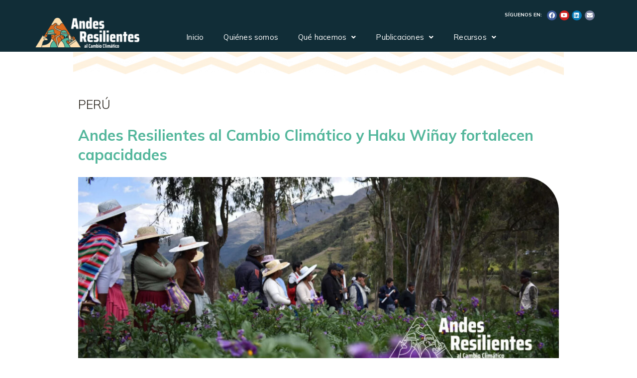

--- FILE ---
content_type: text/html; charset=UTF-8
request_url: https://andesresilientes.org/noticias/andes-resilientes-al-cambio-climatico-y-haku-winay-fortalecen-capacidades/
body_size: 49604
content:
<!DOCTYPE html>
<html dir="ltr" lang="es" prefix="og: https://ogp.me/ns#">
<head>
<meta charset="UTF-8">
<meta name="viewport" content="width=device-width, initial-scale=1">
	 <link rel="profile" href="https://gmpg.org/xfn/11"> 
	 <title>Andes Resilientes al Cambio Climático y Haku Wiñay fortalecen capacidades | Andes Resilientes al Cambio Climático</title>

		<!-- All in One SEO 4.6.1.1 - aioseo.com -->
		<meta name="description" content="PERÚ 11. noviembre 2021La Cooperación Suiza y el consorcio Helvetas-Fundación Avina, junto a FONCODES promueven la resiliencia climática, la gestión territorial del agua, la agricultura familiar y los emprendimientos rurales sostenibles.La segunda sesión del ciclo de seminarios “Cambio climático, agua y agroecología”, organizado por el Proyecto Regional Andes Resilientes al Cambio Climático y Fondo de" />
		<meta name="robots" content="max-image-preview:large" />
		<link rel="canonical" href="https://andesresilientes.org/noticias/andes-resilientes-al-cambio-climatico-y-haku-winay-fortalecen-capacidades/" />
		<meta name="generator" content="All in One SEO (AIOSEO) 4.6.1.1" />
		<meta property="og:locale" content="es_ES" />
		<meta property="og:site_name" content="Andes Resilientes al Cambio Climático | Organización" />
		<meta property="og:type" content="article" />
		<meta property="og:title" content="Andes Resilientes al Cambio Climático y Haku Wiñay fortalecen capacidades | Andes Resilientes al Cambio Climático" />
		<meta property="og:description" content="PERÚ 11. noviembre 2021La Cooperación Suiza y el consorcio Helvetas-Fundación Avina, junto a FONCODES promueven la resiliencia climática, la gestión territorial del agua, la agricultura familiar y los emprendimientos rurales sostenibles.La segunda sesión del ciclo de seminarios “Cambio climático, agua y agroecología”, organizado por el Proyecto Regional Andes Resilientes al Cambio Climático y Fondo de" />
		<meta property="og:url" content="https://andesresilientes.org/noticias/andes-resilientes-al-cambio-climatico-y-haku-winay-fortalecen-capacidades/" />
		<meta property="og:image" content="https://andesresilientes.org/wp-content/uploads/2021/11/FotoPortadaWebHelvetas28229_3.jpg" />
		<meta property="og:image:secure_url" content="https://andesresilientes.org/wp-content/uploads/2021/11/FotoPortadaWebHelvetas28229_3.jpg" />
		<meta property="og:image:width" content="1440" />
		<meta property="og:image:height" content="645" />
		<meta property="article:published_time" content="2021-11-11T16:14:20+00:00" />
		<meta property="article:modified_time" content="2025-08-04T14:09:11+00:00" />
		<meta name="twitter:card" content="summary_large_image" />
		<meta name="twitter:title" content="Andes Resilientes al Cambio Climático y Haku Wiñay fortalecen capacidades | Andes Resilientes al Cambio Climático" />
		<meta name="twitter:description" content="PERÚ 11. noviembre 2021La Cooperación Suiza y el consorcio Helvetas-Fundación Avina, junto a FONCODES promueven la resiliencia climática, la gestión territorial del agua, la agricultura familiar y los emprendimientos rurales sostenibles.La segunda sesión del ciclo de seminarios “Cambio climático, agua y agroecología”, organizado por el Proyecto Regional Andes Resilientes al Cambio Climático y Fondo de" />
		<meta name="twitter:image" content="https://andesresilientes.org/wp-content/uploads/2021/11/FotoPortadaWebHelvetas28229_3.jpg" />
		<script type="application/ld+json" class="aioseo-schema">
			{"@context":"https:\/\/schema.org","@graph":[{"@type":"BreadcrumbList","@id":"https:\/\/andesresilientes.org\/noticias\/andes-resilientes-al-cambio-climatico-y-haku-winay-fortalecen-capacidades\/#breadcrumblist","itemListElement":[{"@type":"ListItem","@id":"https:\/\/andesresilientes.org\/#listItem","position":1,"name":"Inicio","item":"https:\/\/andesresilientes.org\/","nextItem":"https:\/\/andesresilientes.org\/noticias\/andes-resilientes-al-cambio-climatico-y-haku-winay-fortalecen-capacidades\/#listItem"},{"@type":"ListItem","@id":"https:\/\/andesresilientes.org\/noticias\/andes-resilientes-al-cambio-climatico-y-haku-winay-fortalecen-capacidades\/#listItem","position":2,"name":"Andes Resilientes al Cambio Clim\u00e1tico y Haku Wi\u00f1ay fortalecen capacidades","previousItem":"https:\/\/andesresilientes.org\/#listItem"}]},{"@type":"Organization","@id":"https:\/\/andesresilientes.org\/#organization","name":"Andes Resilientes al Cambio Clim\u00e1tico","url":"https:\/\/andesresilientes.org\/","logo":{"@type":"ImageObject","url":"https:\/\/andesresilientes.org\/wp-content\/uploads\/2022\/05\/Logo-andes-resilientes-seo.png","@id":"https:\/\/andesresilientes.org\/noticias\/andes-resilientes-al-cambio-climatico-y-haku-winay-fortalecen-capacidades\/#organizationLogo","width":477,"height":477},"image":{"@id":"https:\/\/andesresilientes.org\/noticias\/andes-resilientes-al-cambio-climatico-y-haku-winay-fortalecen-capacidades\/#organizationLogo"}},{"@type":"WebPage","@id":"https:\/\/andesresilientes.org\/noticias\/andes-resilientes-al-cambio-climatico-y-haku-winay-fortalecen-capacidades\/#webpage","url":"https:\/\/andesresilientes.org\/noticias\/andes-resilientes-al-cambio-climatico-y-haku-winay-fortalecen-capacidades\/","name":"Andes Resilientes al Cambio Clim\u00e1tico y Haku Wi\u00f1ay fortalecen capacidades | Andes Resilientes al Cambio Clim\u00e1tico","description":"PER\u00da 11. noviembre 2021La Cooperaci\u00f3n Suiza y el consorcio Helvetas-Fundaci\u00f3n Avina, junto a FONCODES promueven la resiliencia clim\u00e1tica, la gesti\u00f3n territorial del agua, la agricultura familiar y los emprendimientos rurales sostenibles.La segunda sesi\u00f3n del ciclo de seminarios \u201cCambio clim\u00e1tico, agua y agroecolog\u00eda\u201d, organizado por el Proyecto Regional Andes Resilientes al Cambio Clim\u00e1tico y Fondo de","inLanguage":"es-EC","isPartOf":{"@id":"https:\/\/andesresilientes.org\/#website"},"breadcrumb":{"@id":"https:\/\/andesresilientes.org\/noticias\/andes-resilientes-al-cambio-climatico-y-haku-winay-fortalecen-capacidades\/#breadcrumblist"},"image":{"@type":"ImageObject","url":"https:\/\/andesresilientes.org\/wp-content\/uploads\/2021\/11\/FotoPortadaWebHelvetas28229_3.jpg","@id":"https:\/\/andesresilientes.org\/noticias\/andes-resilientes-al-cambio-climatico-y-haku-winay-fortalecen-capacidades\/#mainImage","width":1440,"height":645,"caption":"\u00a9 Consorcio HELVETAS Swiss Intercooperation - Fundaci\u00f3n Avina, Cooperaci\u00f3n Suiza COSUDE y Proyecto Andes Resilientes al Cambio Clim\u00e1tico, 2021"},"primaryImageOfPage":{"@id":"https:\/\/andesresilientes.org\/noticias\/andes-resilientes-al-cambio-climatico-y-haku-winay-fortalecen-capacidades\/#mainImage"},"datePublished":"2021-11-11T16:14:20-05:00","dateModified":"2025-08-04T14:09:11-05:00"},{"@type":"WebSite","@id":"https:\/\/andesresilientes.org\/#website","url":"https:\/\/andesresilientes.org\/","name":"Andes Resilientes al Cambio Clim\u00e1tico","description":"Organizaci\u00f3n","inLanguage":"es-EC","publisher":{"@id":"https:\/\/andesresilientes.org\/#organization"}}]}
		</script>
		<!-- All in One SEO -->


		<!-- Meta Tag Manager -->
		<meta name="author" content="Andes Resilientes" />
		<meta name="publisher" content="Manthra Comunicacion" />
		<!-- / Meta Tag Manager -->
<link rel='dns-prefetch' href='//fonts.googleapis.com' />
<link rel="alternate" type="application/rss+xml" title="Andes Resilientes al Cambio Climático &raquo; Feed" href="https://andesresilientes.org/feed/" />
<link rel="alternate" type="application/rss+xml" title="Andes Resilientes al Cambio Climático &raquo; Feed de los comentarios" href="https://andesresilientes.org/comments/feed/" />
		<!-- This site uses the Google Analytics by MonsterInsights plugin v8.11.0 - Using Analytics tracking - https://www.monsterinsights.com/ -->
							<script
				src="//www.googletagmanager.com/gtag/js?id=G-VNJGZYJGY7"  data-cfasync="false" data-wpfc-render="false" async></script>
			<script data-cfasync="false" data-wpfc-render="false">
				var mi_version = '8.11.0';
				var mi_track_user = true;
				var mi_no_track_reason = '';
				
								var disableStrs = [
										'ga-disable-G-VNJGZYJGY7',
														];

				/* Function to detect opted out users */
				function __gtagTrackerIsOptedOut() {
					for (var index = 0; index < disableStrs.length; index++) {
						if (document.cookie.indexOf(disableStrs[index] + '=true') > -1) {
							return true;
						}
					}

					return false;
				}

				/* Disable tracking if the opt-out cookie exists. */
				if (__gtagTrackerIsOptedOut()) {
					for (var index = 0; index < disableStrs.length; index++) {
						window[disableStrs[index]] = true;
					}
				}

				/* Opt-out function */
				function __gtagTrackerOptout() {
					for (var index = 0; index < disableStrs.length; index++) {
						document.cookie = disableStrs[index] + '=true; expires=Thu, 31 Dec 2099 23:59:59 UTC; path=/';
						window[disableStrs[index]] = true;
					}
				}

				if ('undefined' === typeof gaOptout) {
					function gaOptout() {
						__gtagTrackerOptout();
					}
				}
								window.dataLayer = window.dataLayer || [];

				window.MonsterInsightsDualTracker = {
					helpers: {},
					trackers: {},
				};
				if (mi_track_user) {
					function __gtagDataLayer() {
						dataLayer.push(arguments);
					}

					function __gtagTracker(type, name, parameters) {
						if (!parameters) {
							parameters = {};
						}

						if (parameters.send_to) {
							__gtagDataLayer.apply(null, arguments);
							return;
						}

						if (type === 'event') {
														parameters.send_to = monsterinsights_frontend.v4_id;
							var hookName = name;
							if (typeof parameters['event_category'] !== 'undefined') {
								hookName = parameters['event_category'] + ':' + name;
							}

							if (typeof MonsterInsightsDualTracker.trackers[hookName] !== 'undefined') {
								MonsterInsightsDualTracker.trackers[hookName](parameters);
							} else {
								__gtagDataLayer('event', name, parameters);
							}
							
													} else {
							__gtagDataLayer.apply(null, arguments);
						}
					}

					__gtagTracker('js', new Date());
					__gtagTracker('set', {
						'developer_id.dZGIzZG': true,
											});
										__gtagTracker('config', 'G-VNJGZYJGY7', {"forceSSL":"true","link_attribution":"true"} );
															window.gtag = __gtagTracker;										(function () {
						/* https://developers.google.com/analytics/devguides/collection/analyticsjs/ */
						/* ga and __gaTracker compatibility shim. */
						var noopfn = function () {
							return null;
						};
						var newtracker = function () {
							return new Tracker();
						};
						var Tracker = function () {
							return null;
						};
						var p = Tracker.prototype;
						p.get = noopfn;
						p.set = noopfn;
						p.send = function () {
							var args = Array.prototype.slice.call(arguments);
							args.unshift('send');
							__gaTracker.apply(null, args);
						};
						var __gaTracker = function () {
							var len = arguments.length;
							if (len === 0) {
								return;
							}
							var f = arguments[len - 1];
							if (typeof f !== 'object' || f === null || typeof f.hitCallback !== 'function') {
								if ('send' === arguments[0]) {
									var hitConverted, hitObject = false, action;
									if ('event' === arguments[1]) {
										if ('undefined' !== typeof arguments[3]) {
											hitObject = {
												'eventAction': arguments[3],
												'eventCategory': arguments[2],
												'eventLabel': arguments[4],
												'value': arguments[5] ? arguments[5] : 1,
											}
										}
									}
									if ('pageview' === arguments[1]) {
										if ('undefined' !== typeof arguments[2]) {
											hitObject = {
												'eventAction': 'page_view',
												'page_path': arguments[2],
											}
										}
									}
									if (typeof arguments[2] === 'object') {
										hitObject = arguments[2];
									}
									if (typeof arguments[5] === 'object') {
										Object.assign(hitObject, arguments[5]);
									}
									if ('undefined' !== typeof arguments[1].hitType) {
										hitObject = arguments[1];
										if ('pageview' === hitObject.hitType) {
											hitObject.eventAction = 'page_view';
										}
									}
									if (hitObject) {
										action = 'timing' === arguments[1].hitType ? 'timing_complete' : hitObject.eventAction;
										hitConverted = mapArgs(hitObject);
										__gtagTracker('event', action, hitConverted);
									}
								}
								return;
							}

							function mapArgs(args) {
								var arg, hit = {};
								var gaMap = {
									'eventCategory': 'event_category',
									'eventAction': 'event_action',
									'eventLabel': 'event_label',
									'eventValue': 'event_value',
									'nonInteraction': 'non_interaction',
									'timingCategory': 'event_category',
									'timingVar': 'name',
									'timingValue': 'value',
									'timingLabel': 'event_label',
									'page': 'page_path',
									'location': 'page_location',
									'title': 'page_title',
								};
								for (arg in args) {
																		if (!(!args.hasOwnProperty(arg) || !gaMap.hasOwnProperty(arg))) {
										hit[gaMap[arg]] = args[arg];
									} else {
										hit[arg] = args[arg];
									}
								}
								return hit;
							}

							try {
								f.hitCallback();
							} catch (ex) {
							}
						};
						__gaTracker.create = newtracker;
						__gaTracker.getByName = newtracker;
						__gaTracker.getAll = function () {
							return [];
						};
						__gaTracker.remove = noopfn;
						__gaTracker.loaded = true;
						window['__gaTracker'] = __gaTracker;
					})();
									} else {
										console.log("");
					(function () {
						function __gtagTracker() {
							return null;
						}

						window['__gtagTracker'] = __gtagTracker;
						window['gtag'] = __gtagTracker;
					})();
									}
			</script>
				<!-- / Google Analytics by MonsterInsights -->
		
<style>
img.wp-smiley,
img.emoji {
	display: inline !important;
	border: none !important;
	box-shadow: none !important;
	height: 1em !important;
	width: 1em !important;
	margin: 0 0.07em !important;
	vertical-align: -0.1em !important;
	background: none !important;
	padding: 0 !important;
}
</style>
	<link rel='stylesheet' id='astra-theme-css-css' href='https://andesresilientes.org/wp-content/themes/astra/assets/css/minified/main.min.css?ver=4.1.5' media='all' />
<style id='astra-theme-css-inline-css'>
.ast-no-sidebar .entry-content .alignfull {margin-left: calc( -50vw + 50%);margin-right: calc( -50vw + 50%);max-width: 100vw;width: 100vw;}.ast-no-sidebar .entry-content .alignwide {margin-left: calc(-41vw + 50%);margin-right: calc(-41vw + 50%);max-width: unset;width: unset;}.ast-no-sidebar .entry-content .alignfull .alignfull,.ast-no-sidebar .entry-content .alignfull .alignwide,.ast-no-sidebar .entry-content .alignwide .alignfull,.ast-no-sidebar .entry-content .alignwide .alignwide,.ast-no-sidebar .entry-content .wp-block-column .alignfull,.ast-no-sidebar .entry-content .wp-block-column .alignwide{width: 100%;margin-left: auto;margin-right: auto;}.wp-block-gallery,.blocks-gallery-grid {margin: 0;}.wp-block-separator {max-width: 100px;}.wp-block-separator.is-style-wide,.wp-block-separator.is-style-dots {max-width: none;}.entry-content .has-2-columns .wp-block-column:first-child {padding-right: 10px;}.entry-content .has-2-columns .wp-block-column:last-child {padding-left: 10px;}@media (max-width: 782px) {.entry-content .wp-block-columns .wp-block-column {flex-basis: 100%;}.entry-content .has-2-columns .wp-block-column:first-child {padding-right: 0;}.entry-content .has-2-columns .wp-block-column:last-child {padding-left: 0;}}body .entry-content .wp-block-latest-posts {margin-left: 0;}body .entry-content .wp-block-latest-posts li {list-style: none;}.ast-no-sidebar .ast-container .entry-content .wp-block-latest-posts {margin-left: 0;}.ast-header-break-point .entry-content .alignwide {margin-left: auto;margin-right: auto;}.entry-content .blocks-gallery-item img {margin-bottom: auto;}.wp-block-pullquote {border-top: 4px solid #555d66;border-bottom: 4px solid #555d66;color: #40464d;}:root{--ast-container-default-xlg-padding:6.67em;--ast-container-default-lg-padding:5.67em;--ast-container-default-slg-padding:4.34em;--ast-container-default-md-padding:3.34em;--ast-container-default-sm-padding:6.67em;--ast-container-default-xs-padding:2.4em;--ast-container-default-xxs-padding:1.4em;--ast-code-block-background:#EEEEEE;--ast-comment-inputs-background:#FAFAFA;}html{font-size:100%;}a,.page-title{color:var(--ast-global-color-0);}a:hover,a:focus{color:var(--ast-global-color-1);}body,button,input,select,textarea,.ast-button,.ast-custom-button{font-family:'Lato',sans-serif;font-weight:400;font-size:16px;font-size:1rem;line-height:1.7em;}blockquote{color:var(--ast-global-color-3);}p,.entry-content p{margin-bottom:0em;}h1,.entry-content h1,h2,.entry-content h2,h3,.entry-content h3,h4,.entry-content h4,h5,.entry-content h5,h6,.entry-content h6,.site-title,.site-title a{font-family:'Poppins',sans-serif;font-weight:700;}.site-title{font-size:35px;font-size:2.1875rem;display:none;}header .custom-logo-link img{max-width:157px;}.astra-logo-svg{width:157px;}.site-header .site-description{font-size:15px;font-size:0.9375rem;display:none;}.entry-title{font-size:30px;font-size:1.875rem;}h1,.entry-content h1{font-size:64px;font-size:4rem;font-weight:700;font-family:'Poppins',sans-serif;}h2,.entry-content h2{font-size:30px;font-size:1.875rem;font-weight:700;font-family:'Poppins',sans-serif;}h3,.entry-content h3{font-size:20px;font-size:1.25rem;font-weight:700;font-family:'Poppins',sans-serif;}h4,.entry-content h4{font-size:35px;font-size:2.1875rem;line-height:1.25em;font-weight:400;font-family:'Forum',display;}h5,.entry-content h5{font-size:18px;font-size:1.125rem;font-weight:700;font-family:'Poppins',sans-serif;}h6,.entry-content h6{font-size:15px;font-size:0.9375rem;font-weight:700;font-family:'Poppins',sans-serif;}::selection{background-color:var(--ast-global-color-0);color:#000000;}body,h1,.entry-title a,.entry-content h1,h2,.entry-content h2,h3,.entry-content h3,h4,.entry-content h4,h5,.entry-content h5,h6,.entry-content h6{color:var(--ast-global-color-3);}.tagcloud a:hover,.tagcloud a:focus,.tagcloud a.current-item{color:#000000;border-color:var(--ast-global-color-0);background-color:var(--ast-global-color-0);}input:focus,input[type="text"]:focus,input[type="email"]:focus,input[type="url"]:focus,input[type="password"]:focus,input[type="reset"]:focus,input[type="search"]:focus,textarea:focus{border-color:var(--ast-global-color-0);}input[type="radio"]:checked,input[type=reset],input[type="checkbox"]:checked,input[type="checkbox"]:hover:checked,input[type="checkbox"]:focus:checked,input[type=range]::-webkit-slider-thumb{border-color:var(--ast-global-color-0);background-color:var(--ast-global-color-0);box-shadow:none;}.site-footer a:hover + .post-count,.site-footer a:focus + .post-count{background:var(--ast-global-color-0);border-color:var(--ast-global-color-0);}.single .nav-links .nav-previous,.single .nav-links .nav-next{color:var(--ast-global-color-0);}.entry-meta,.entry-meta *{line-height:1.45;color:var(--ast-global-color-0);}.entry-meta a:hover,.entry-meta a:hover *,.entry-meta a:focus,.entry-meta a:focus *,.page-links > .page-link,.page-links .page-link:hover,.post-navigation a:hover{color:var(--ast-global-color-1);}#cat option,.secondary .calendar_wrap thead a,.secondary .calendar_wrap thead a:visited{color:var(--ast-global-color-0);}.secondary .calendar_wrap #today,.ast-progress-val span{background:var(--ast-global-color-0);}.secondary a:hover + .post-count,.secondary a:focus + .post-count{background:var(--ast-global-color-0);border-color:var(--ast-global-color-0);}.calendar_wrap #today > a{color:#000000;}.page-links .page-link,.single .post-navigation a{color:var(--ast-global-color-0);}.ast-archive-title{color:var(--ast-global-color-2);}.widget-title{font-size:22px;font-size:1.375rem;color:var(--ast-global-color-2);}a:focus-visible,.ast-menu-toggle:focus-visible,.site .skip-link:focus-visible,.wp-block-loginout input:focus-visible,.wp-block-search.wp-block-search__button-inside .wp-block-search__inside-wrapper,.ast-header-navigation-arrow:focus-visible{outline-style:dotted;outline-color:inherit;outline-width:thin;border-color:transparent;}input:focus,input[type="text"]:focus,input[type="email"]:focus,input[type="url"]:focus,input[type="password"]:focus,input[type="reset"]:focus,input[type="search"]:focus,textarea:focus,.wp-block-search__input:focus,[data-section="section-header-mobile-trigger"] .ast-button-wrap .ast-mobile-menu-trigger-minimal:focus,.ast-mobile-popup-drawer.active .menu-toggle-close:focus,.woocommerce-ordering select.orderby:focus,#ast-scroll-top:focus,.woocommerce a.add_to_cart_button:focus,.woocommerce .button.single_add_to_cart_button:focus{border-style:dotted;border-color:inherit;border-width:thin;outline-color:transparent;}.site-logo-img img{ transition:all 0.2s linear;}@media (max-width:921px){#ast-desktop-header{display:none;}}@media (min-width:921px){#ast-mobile-header{display:none;}}.wp-block-buttons.aligncenter{justify-content:center;}@media (max-width:921px){.ast-theme-transparent-header #primary,.ast-theme-transparent-header #secondary{padding:0;}}@media (max-width:921px){.ast-plain-container.ast-no-sidebar #primary{padding:0;}}.ast-plain-container.ast-no-sidebar #primary{margin-top:0;margin-bottom:0;}@media (min-width:1200px){.wp-block-group .has-background{padding:20px;}}@media (min-width:1200px){.wp-block-cover-image.alignwide .wp-block-cover__inner-container,.wp-block-cover.alignwide .wp-block-cover__inner-container,.wp-block-cover-image.alignfull .wp-block-cover__inner-container,.wp-block-cover.alignfull .wp-block-cover__inner-container{width:100%;}}.wp-block-columns{margin-bottom:unset;}.wp-block-image.size-full{margin:2rem 0;}.wp-block-separator.has-background{padding:0;}.wp-block-gallery{margin-bottom:1.6em;}.wp-block-group{padding-top:4em;padding-bottom:4em;}.wp-block-group__inner-container .wp-block-columns:last-child,.wp-block-group__inner-container :last-child,.wp-block-table table{margin-bottom:0;}.blocks-gallery-grid{width:100%;}.wp-block-navigation-link__content{padding:5px 0;}.wp-block-group .wp-block-group .has-text-align-center,.wp-block-group .wp-block-column .has-text-align-center{max-width:100%;}.has-text-align-center{margin:0 auto;}@media (max-width:1200px){.wp-block-group{padding:3em;}.wp-block-group .wp-block-group{padding:1.5em;}.wp-block-columns,.wp-block-column{margin:1rem 0;}}@media (min-width:921px){.wp-block-columns .wp-block-group{padding:2em;}}@media (max-width:544px){.wp-block-cover-image .wp-block-cover__inner-container,.wp-block-cover .wp-block-cover__inner-container{width:unset;}.wp-block-cover,.wp-block-cover-image{padding:2em 0;}.wp-block-group,.wp-block-cover{padding:2em;}.wp-block-media-text__media img,.wp-block-media-text__media video{width:unset;max-width:100%;}.wp-block-media-text.has-background .wp-block-media-text__content{padding:1em;}}.wp-block-image.aligncenter{margin-left:auto;margin-right:auto;}.wp-block-table.aligncenter{margin-left:auto;margin-right:auto;}@media (min-width:544px){.entry-content .wp-block-media-text.has-media-on-the-right .wp-block-media-text__content{padding:0 8% 0 0;}.entry-content .wp-block-media-text .wp-block-media-text__content{padding:0 0 0 8%;}.ast-plain-container .site-content .entry-content .has-custom-content-position.is-position-bottom-left > *,.ast-plain-container .site-content .entry-content .has-custom-content-position.is-position-bottom-right > *,.ast-plain-container .site-content .entry-content .has-custom-content-position.is-position-top-left > *,.ast-plain-container .site-content .entry-content .has-custom-content-position.is-position-top-right > *,.ast-plain-container .site-content .entry-content .has-custom-content-position.is-position-center-right > *,.ast-plain-container .site-content .entry-content .has-custom-content-position.is-position-center-left > *{margin:0;}}@media (max-width:544px){.entry-content .wp-block-media-text .wp-block-media-text__content{padding:8% 0;}.wp-block-media-text .wp-block-media-text__media img{width:auto;max-width:100%;}}.wp-block-button.is-style-outline .wp-block-button__link{border-color:var(--ast-global-color-0);}div.wp-block-button.is-style-outline > .wp-block-button__link:not(.has-text-color),div.wp-block-button.wp-block-button__link.is-style-outline:not(.has-text-color){color:var(--ast-global-color-0);}.wp-block-button.is-style-outline .wp-block-button__link:hover,div.wp-block-button.is-style-outline .wp-block-button__link:focus,div.wp-block-button.is-style-outline > .wp-block-button__link:not(.has-text-color):hover,div.wp-block-button.wp-block-button__link.is-style-outline:not(.has-text-color):hover{color:var(--ast-global-color-2);background-color:var(--ast-global-color-1);border-color:var(--ast-global-color-1);}.post-page-numbers.current .page-link,.ast-pagination .page-numbers.current{color:#000000;border-color:var(--ast-global-color-0);background-color:var(--ast-global-color-0);border-radius:2px;}@media (min-width:544px){.entry-content > .alignleft{margin-right:20px;}.entry-content > .alignright{margin-left:20px;}}h1.widget-title{font-weight:700;}h2.widget-title{font-weight:700;}h3.widget-title{font-weight:700;}@media (max-width:921px){.ast-separate-container #primary,.ast-separate-container #secondary{padding:1.5em 0;}#primary,#secondary{padding:1.5em 0;margin:0;}.ast-left-sidebar #content > .ast-container{display:flex;flex-direction:column-reverse;width:100%;}.ast-separate-container .ast-article-post,.ast-separate-container .ast-article-single{padding:1.5em 2.14em;}.ast-author-box img.avatar{margin:20px 0 0 0;}}@media (min-width:922px){.ast-separate-container.ast-right-sidebar #primary,.ast-separate-container.ast-left-sidebar #primary{border:0;}.search-no-results.ast-separate-container #primary{margin-bottom:4em;}}.elementor-button-wrapper .elementor-button{border-style:solid;text-decoration:none;border-top-width:0;border-right-width:0;border-left-width:0;border-bottom-width:0;}body .elementor-button.elementor-size-sm,body .elementor-button.elementor-size-xs,body .elementor-button.elementor-size-md,body .elementor-button.elementor-size-lg,body .elementor-button.elementor-size-xl,body .elementor-button{border-top-left-radius:4px;border-top-right-radius:4px;border-bottom-right-radius:4px;border-bottom-left-radius:4px;padding-top:17px;padding-right:40px;padding-bottom:17px;padding-left:40px;}@media (max-width:921px){.elementor-button-wrapper .elementor-button.elementor-size-sm,.elementor-button-wrapper .elementor-button.elementor-size-xs,.elementor-button-wrapper .elementor-button.elementor-size-md,.elementor-button-wrapper .elementor-button.elementor-size-lg,.elementor-button-wrapper .elementor-button.elementor-size-xl,.elementor-button-wrapper .elementor-button{padding-top:16px;padding-right:32px;padding-bottom:16px;padding-left:32px;}}@media (max-width:544px){.elementor-button-wrapper .elementor-button.elementor-size-sm,.elementor-button-wrapper .elementor-button.elementor-size-xs,.elementor-button-wrapper .elementor-button.elementor-size-md,.elementor-button-wrapper .elementor-button.elementor-size-lg,.elementor-button-wrapper .elementor-button.elementor-size-xl,.elementor-button-wrapper .elementor-button{padding-top:15px;padding-right:28px;padding-bottom:15px;padding-left:28px;}}.elementor-button-wrapper .elementor-button{border-color:var(--ast-global-color-0);background-color:var(--ast-global-color-0);}.elementor-button-wrapper .elementor-button:hover,.elementor-button-wrapper .elementor-button:focus{color:var(--ast-global-color-2);background-color:var(--ast-global-color-1);border-color:var(--ast-global-color-1);}.wp-block-button .wp-block-button__link ,.elementor-button-wrapper .elementor-button,.elementor-button-wrapper .elementor-button:visited{color:var(--ast-global-color-2);}.elementor-button-wrapper .elementor-button{font-weight:400;font-size:14px;font-size:0.875rem;line-height:1em;text-transform:none;}body .elementor-button.elementor-size-sm,body .elementor-button.elementor-size-xs,body .elementor-button.elementor-size-md,body .elementor-button.elementor-size-lg,body .elementor-button.elementor-size-xl,body .elementor-button{font-size:14px;font-size:0.875rem;}.wp-block-button .wp-block-button__link:hover,.wp-block-button .wp-block-button__link:focus{color:var(--ast-global-color-2);background-color:var(--ast-global-color-1);border-color:var(--ast-global-color-1);}.elementor-widget-heading h4.elementor-heading-title{line-height:1.25em;}.wp-block-button .wp-block-button__link{border-color:var(--ast-global-color-0);background-color:var(--ast-global-color-0);color:var(--ast-global-color-2);font-family:inherit;font-weight:400;line-height:1em;text-transform:none;font-size:14px;font-size:0.875rem;border-top-left-radius:4px;border-top-right-radius:4px;border-bottom-right-radius:4px;border-bottom-left-radius:4px;padding-top:17px;padding-right:40px;padding-bottom:17px;padding-left:40px;}@media (max-width:921px){.wp-block-button .wp-block-button__link{font-size:16px;font-size:1rem;padding-top:16px;padding-right:32px;padding-bottom:16px;padding-left:32px;}}@media (max-width:544px){.wp-block-button .wp-block-button__link{font-size:14px;font-size:0.875rem;padding-top:15px;padding-right:28px;padding-bottom:15px;padding-left:28px;}}.menu-toggle,button,.ast-button,.ast-custom-button,.button,input#submit,input[type="button"],input[type="submit"],input[type="reset"],form[CLASS*="wp-block-search__"].wp-block-search .wp-block-search__inside-wrapper .wp-block-search__button,body .wp-block-file .wp-block-file__button{border-style:solid;border-top-width:0;border-right-width:0;border-left-width:0;border-bottom-width:0;color:var(--ast-global-color-2);border-color:var(--ast-global-color-0);background-color:var(--ast-global-color-0);padding-top:17px;padding-right:40px;padding-bottom:17px;padding-left:40px;font-family:inherit;font-weight:400;font-size:14px;font-size:0.875rem;line-height:1em;text-transform:none;border-top-left-radius:4px;border-top-right-radius:4px;border-bottom-right-radius:4px;border-bottom-left-radius:4px;}button:focus,.menu-toggle:hover,button:hover,.ast-button:hover,.ast-custom-button:hover .button:hover,.ast-custom-button:hover ,input[type=reset]:hover,input[type=reset]:focus,input#submit:hover,input#submit:focus,input[type="button"]:hover,input[type="button"]:focus,input[type="submit"]:hover,input[type="submit"]:focus,form[CLASS*="wp-block-search__"].wp-block-search .wp-block-search__inside-wrapper .wp-block-search__button:hover,form[CLASS*="wp-block-search__"].wp-block-search .wp-block-search__inside-wrapper .wp-block-search__button:focus,body .wp-block-file .wp-block-file__button:hover,body .wp-block-file .wp-block-file__button:focus{color:var(--ast-global-color-2);background-color:var(--ast-global-color-1);border-color:var(--ast-global-color-1);}@media (max-width:921px){.menu-toggle,button,.ast-button,.ast-custom-button,.button,input#submit,input[type="button"],input[type="submit"],input[type="reset"],form[CLASS*="wp-block-search__"].wp-block-search .wp-block-search__inside-wrapper .wp-block-search__button,body .wp-block-file .wp-block-file__button{padding-top:16px;padding-right:32px;padding-bottom:16px;padding-left:32px;font-size:16px;font-size:1rem;}}@media (max-width:544px){.menu-toggle,button,.ast-button,.ast-custom-button,.button,input#submit,input[type="button"],input[type="submit"],input[type="reset"],form[CLASS*="wp-block-search__"].wp-block-search .wp-block-search__inside-wrapper .wp-block-search__button,body .wp-block-file .wp-block-file__button{padding-top:15px;padding-right:28px;padding-bottom:15px;padding-left:28px;font-size:14px;font-size:0.875rem;}}@media (max-width:921px){.menu-toggle,button,.ast-button,.button,input#submit,input[type="button"],input[type="submit"],input[type="reset"]{font-size:16px;font-size:1rem;}.ast-mobile-header-stack .main-header-bar .ast-search-menu-icon{display:inline-block;}.ast-header-break-point.ast-header-custom-item-outside .ast-mobile-header-stack .main-header-bar .ast-search-icon{margin:0;}.ast-comment-avatar-wrap img{max-width:2.5em;}.ast-separate-container .ast-comment-list li.depth-1{padding:1.5em 2.14em;}.ast-separate-container .comment-respond{padding:2em 2.14em;}.ast-comment-meta{padding:0 1.8888em 1.3333em;}}@media (min-width:544px){.ast-container{max-width:100%;}}@media (max-width:544px){.ast-separate-container .ast-article-post,.ast-separate-container .ast-article-single,.ast-separate-container .comments-title,.ast-separate-container .ast-archive-description{padding:1.5em 1em;}.ast-separate-container #content .ast-container{padding-left:0.54em;padding-right:0.54em;}.ast-separate-container .ast-comment-list li.depth-1{padding:1.5em 1em;margin-bottom:1.5em;}.ast-separate-container .ast-comment-list .bypostauthor{padding:.5em;}.ast-search-menu-icon.ast-dropdown-active .search-field{width:170px;}.menu-toggle,button,.ast-button,.button,input#submit,input[type="button"],input[type="submit"],input[type="reset"]{font-size:14px;font-size:0.875rem;}}body,.ast-separate-container{background-color:var(--ast-global-color-5);;background-image:none;;}.entry-content > .wp-block-group,.entry-content > .wp-block-media-text,.entry-content > .wp-block-cover,.entry-content > .wp-block-columns{max-width:58em;width:calc(100% - 4em);margin-left:auto;margin-right:auto;}.entry-content [class*="__inner-container"] > .alignfull{max-width:100%;margin-left:0;margin-right:0;}.entry-content [class*="__inner-container"] > *:not(.alignwide):not(.alignfull):not(.alignleft):not(.alignright){margin-left:auto;margin-right:auto;}.entry-content [class*="__inner-container"] > *:not(.alignwide):not(p):not(.alignfull):not(.alignleft):not(.alignright):not(.is-style-wide):not(iframe){max-width:50rem;width:100%;}@media (min-width:921px){.entry-content > .wp-block-group.alignwide.has-background,.entry-content > .wp-block-group.alignfull.has-background,.entry-content > .wp-block-cover.alignwide,.entry-content > .wp-block-cover.alignfull,.entry-content > .wp-block-columns.has-background.alignwide,.entry-content > .wp-block-columns.has-background.alignfull{margin-top:0;margin-bottom:0;padding:6em 4em;}.entry-content > .wp-block-columns.has-background{margin-bottom:0;}}@media (min-width:1200px){.entry-content .alignfull p{max-width:1200px;}.entry-content .alignfull{max-width:100%;width:100%;}.ast-page-builder-template .entry-content .alignwide,.entry-content [class*="__inner-container"] > .alignwide{max-width:1200px;margin-left:0;margin-right:0;}.entry-content .alignfull [class*="__inner-container"] > .alignwide{max-width:80rem;}}@media (min-width:545px){.site-main .entry-content > .alignwide{margin:0 auto;}.wp-block-group.has-background,.entry-content > .wp-block-cover,.entry-content > .wp-block-columns.has-background{padding:4em;margin-top:0;margin-bottom:0;}.entry-content .wp-block-media-text.alignfull .wp-block-media-text__content,.entry-content .wp-block-media-text.has-background .wp-block-media-text__content{padding:0 8%;}}@media (max-width:921px){.site-title{display:none;}.site-header .site-description{display:none;}.entry-title{font-size:30px;}h1,.entry-content h1{font-size:30px;}h2,.entry-content h2{font-size:25px;}h3,.entry-content h3{font-size:20px;}h4,.entry-content h4{font-size:35px;font-size:2.1875rem;}.astra-logo-svg{width:60px;}header .custom-logo-link img,.ast-header-break-point .site-logo-img .custom-mobile-logo-link img{max-width:60px;}}@media (max-width:544px){.site-title{display:none;}.site-header .site-description{display:none;}.entry-title{font-size:30px;}h1,.entry-content h1{font-size:30px;}h2,.entry-content h2{font-size:25px;}h3,.entry-content h3{font-size:20px;}h4,.entry-content h4{font-size:24px;font-size:1.5rem;}header .custom-logo-link img,.ast-header-break-point .site-branding img,.ast-header-break-point .custom-logo-link img{max-width:50px;}.astra-logo-svg{width:50px;}.ast-header-break-point .site-logo-img .custom-mobile-logo-link img{max-width:50px;}}@media (max-width:921px){html{font-size:91.2%;}}@media (max-width:544px){html{font-size:91.2%;}}@media (min-width:922px){.ast-container{max-width:1240px;}}@media (min-width:922px){.site-content .ast-container{display:flex;}}@media (max-width:921px){.site-content .ast-container{flex-direction:column;}}@media (min-width:922px){.main-header-menu .sub-menu .menu-item.ast-left-align-sub-menu:hover > .sub-menu,.main-header-menu .sub-menu .menu-item.ast-left-align-sub-menu.focus > .sub-menu{margin-left:-0px;}}.footer-widget-area[data-section^="section-fb-html-"] .ast-builder-html-element{text-align:center;}.wp-block-search {margin-bottom: 20px;}.wp-block-site-tagline {margin-top: 20px;}form.wp-block-search .wp-block-search__input,.wp-block-search.wp-block-search__button-inside .wp-block-search__inside-wrapper {border-color: #eaeaea;background: #fafafa;}.wp-block-search.wp-block-search__button-inside .wp-block-search__inside-wrapper .wp-block-search__input:focus,.wp-block-loginout input:focus {outline: thin dotted;}.wp-block-loginout input:focus {border-color: transparent;} form.wp-block-search .wp-block-search__inside-wrapper .wp-block-search__input {padding: 12px;}form.wp-block-search .wp-block-search__button svg {fill: currentColor;width: 20px;height: 20px;}.wp-block-loginout p label {display: block;}.wp-block-loginout p:not(.login-remember):not(.login-submit) input {width: 100%;}.wp-block-loginout .login-remember input {width: 1.1rem;height: 1.1rem;margin: 0 5px 4px 0;vertical-align: middle;}blockquote,cite {font-style: initial;}.wp-block-file {display: flex;align-items: center;flex-wrap: wrap;justify-content: space-between;}.wp-block-pullquote {border: none;}.wp-block-pullquote blockquote::before {content: "\201D";font-family: "Helvetica",sans-serif;display: flex;transform: rotate( 180deg );font-size: 6rem;font-style: normal;line-height: 1;font-weight: bold;align-items: center;justify-content: center;}.has-text-align-right > blockquote::before {justify-content: flex-start;}.has-text-align-left > blockquote::before {justify-content: flex-end;}figure.wp-block-pullquote.is-style-solid-color blockquote {max-width: 100%;text-align: inherit;}blockquote {padding: 0 1.2em 1.2em;}.wp-block-button__link {border: 2px solid currentColor;}body .wp-block-file .wp-block-file__button {text-decoration: none;}ul.wp-block-categories-list.wp-block-categories,ul.wp-block-archives-list.wp-block-archives {list-style-type: none;}ul,ol {margin-left: 20px;}figure.alignright figcaption {text-align: right;}:root .has-ast-global-color-0-color{color:var(--ast-global-color-0);}:root .has-ast-global-color-0-background-color{background-color:var(--ast-global-color-0);}:root .wp-block-button .has-ast-global-color-0-color{color:var(--ast-global-color-0);}:root .wp-block-button .has-ast-global-color-0-background-color{background-color:var(--ast-global-color-0);}:root .has-ast-global-color-1-color{color:var(--ast-global-color-1);}:root .has-ast-global-color-1-background-color{background-color:var(--ast-global-color-1);}:root .wp-block-button .has-ast-global-color-1-color{color:var(--ast-global-color-1);}:root .wp-block-button .has-ast-global-color-1-background-color{background-color:var(--ast-global-color-1);}:root .has-ast-global-color-2-color{color:var(--ast-global-color-2);}:root .has-ast-global-color-2-background-color{background-color:var(--ast-global-color-2);}:root .wp-block-button .has-ast-global-color-2-color{color:var(--ast-global-color-2);}:root .wp-block-button .has-ast-global-color-2-background-color{background-color:var(--ast-global-color-2);}:root .has-ast-global-color-3-color{color:var(--ast-global-color-3);}:root .has-ast-global-color-3-background-color{background-color:var(--ast-global-color-3);}:root .wp-block-button .has-ast-global-color-3-color{color:var(--ast-global-color-3);}:root .wp-block-button .has-ast-global-color-3-background-color{background-color:var(--ast-global-color-3);}:root .has-ast-global-color-4-color{color:var(--ast-global-color-4);}:root .has-ast-global-color-4-background-color{background-color:var(--ast-global-color-4);}:root .wp-block-button .has-ast-global-color-4-color{color:var(--ast-global-color-4);}:root .wp-block-button .has-ast-global-color-4-background-color{background-color:var(--ast-global-color-4);}:root .has-ast-global-color-5-color{color:var(--ast-global-color-5);}:root .has-ast-global-color-5-background-color{background-color:var(--ast-global-color-5);}:root .wp-block-button .has-ast-global-color-5-color{color:var(--ast-global-color-5);}:root .wp-block-button .has-ast-global-color-5-background-color{background-color:var(--ast-global-color-5);}:root .has-ast-global-color-6-color{color:var(--ast-global-color-6);}:root .has-ast-global-color-6-background-color{background-color:var(--ast-global-color-6);}:root .wp-block-button .has-ast-global-color-6-color{color:var(--ast-global-color-6);}:root .wp-block-button .has-ast-global-color-6-background-color{background-color:var(--ast-global-color-6);}:root .has-ast-global-color-7-color{color:var(--ast-global-color-7);}:root .has-ast-global-color-7-background-color{background-color:var(--ast-global-color-7);}:root .wp-block-button .has-ast-global-color-7-color{color:var(--ast-global-color-7);}:root .wp-block-button .has-ast-global-color-7-background-color{background-color:var(--ast-global-color-7);}:root .has-ast-global-color-8-color{color:var(--ast-global-color-8);}:root .has-ast-global-color-8-background-color{background-color:var(--ast-global-color-8);}:root .wp-block-button .has-ast-global-color-8-color{color:var(--ast-global-color-8);}:root .wp-block-button .has-ast-global-color-8-background-color{background-color:var(--ast-global-color-8);}:root{--ast-global-color-0:#FF7A3D;--ast-global-color-1:#FF5100;--ast-global-color-2:#1E1810;--ast-global-color-3:#575250;--ast-global-color-4:#F8F5F4;--ast-global-color-5:#FFFFFF;--ast-global-color-6:#000000;--ast-global-color-7:#4B4F58;--ast-global-color-8:#F6F7F8;}:root {--ast-border-color : #dddddd;}.ast-single-entry-banner {-js-display: flex;display: flex;flex-direction: column;justify-content: center;text-align: center;position: relative;background: #eeeeee;}.ast-single-entry-banner[data-banner-layout="layout-1"] {max-width: 1200px;background: inherit;padding: 20px 0;}.ast-single-entry-banner[data-banner-width-type="custom"] {margin: 0 auto;width: 100%;}.ast-single-entry-banner + .site-content .entry-header {margin-bottom: 0;}header.entry-header .entry-title{font-size:30px;font-size:1.875rem;}header.entry-header > *:not(:last-child){margin-bottom:10px;}.ast-archive-entry-banner {-js-display: flex;display: flex;flex-direction: column;justify-content: center;text-align: center;position: relative;background: #eeeeee;}.ast-archive-entry-banner[data-banner-width-type="custom"] {margin: 0 auto;width: 100%;}.ast-archive-entry-banner[data-banner-layout="layout-1"] {background: inherit;padding: 20px 0;text-align: left;}body.archive .ast-archive-description{max-width:1200px;width:100%;text-align:left;padding-top:3em;padding-right:3em;padding-bottom:3em;padding-left:3em;}body.archive .ast-archive-description .ast-archive-title,body.archive .ast-archive-description .ast-archive-title *{font-size:40px;font-size:2.5rem;}body.archive .ast-archive-description > *:not(:last-child){margin-bottom:10px;}@media (max-width:921px){body.archive .ast-archive-description{text-align:left;}}@media (max-width:544px){body.archive .ast-archive-description{text-align:left;}}.ast-breadcrumbs .trail-browse,.ast-breadcrumbs .trail-items,.ast-breadcrumbs .trail-items li{display:inline-block;margin:0;padding:0;border:none;background:inherit;text-indent:0;text-decoration:none;}.ast-breadcrumbs .trail-browse{font-size:inherit;font-style:inherit;font-weight:inherit;color:inherit;}.ast-breadcrumbs .trail-items{list-style:none;}.trail-items li::after{padding:0 0.3em;content:"\00bb";}.trail-items li:last-of-type::after{display:none;}h1,.entry-content h1,h2,.entry-content h2,h3,.entry-content h3,h4,.entry-content h4,h5,.entry-content h5,h6,.entry-content h6{color:var(--ast-global-color-2);}.entry-title a{color:var(--ast-global-color-2);}@media (max-width:921px){.ast-builder-grid-row-container.ast-builder-grid-row-tablet-3-firstrow .ast-builder-grid-row > *:first-child,.ast-builder-grid-row-container.ast-builder-grid-row-tablet-3-lastrow .ast-builder-grid-row > *:last-child{grid-column:1 / -1;}}@media (max-width:544px){.ast-builder-grid-row-container.ast-builder-grid-row-mobile-3-firstrow .ast-builder-grid-row > *:first-child,.ast-builder-grid-row-container.ast-builder-grid-row-mobile-3-lastrow .ast-builder-grid-row > *:last-child{grid-column:1 / -1;}}@media (max-width:921px){.ast-builder-layout-element .ast-site-identity{margin-top:5px;margin-left:15px;}}@media (max-width:544px){.ast-builder-layout-element .ast-site-identity{margin-top:5px;margin-bottom:0px;margin-left:20px;margin-right:0px;}}.ast-builder-layout-element[data-section="title_tagline"]{display:flex;}@media (max-width:921px){.ast-header-break-point .ast-builder-layout-element[data-section="title_tagline"]{display:flex;}}@media (max-width:544px){.ast-header-break-point .ast-builder-layout-element[data-section="title_tagline"]{display:flex;}}[data-section*="section-hb-button-"] .menu-link{display:none;}.ast-header-button-1[data-section*="section-hb-button-"] .ast-builder-button-wrap .ast-custom-button{font-size:15px;font-size:0.9375rem;}.ast-header-button-1 .ast-custom-button{color:var(--ast-global-color-4);background:rgba(0,0,0,0);border-color:var(--ast-global-color-4);border-top-width:1px;border-bottom-width:1px;border-left-width:1px;border-right-width:1px;border-top-left-radius:4px;border-top-right-radius:4px;border-bottom-right-radius:4px;border-bottom-left-radius:4px;}.ast-header-button-1 .ast-custom-button:hover{color:var(--ast-global-color-5);background:rgba(0,0,0,0);border-color:var(--ast-global-color-5);}.ast-header-button-1[data-section*="section-hb-button-"] .ast-builder-button-wrap .ast-custom-button{padding-top:15px;padding-bottom:15px;padding-left:25px;padding-right:25px;}.ast-header-button-1[data-section="section-hb-button-1"]{display:flex;}@media (max-width:921px){.ast-header-break-point .ast-header-button-1[data-section="section-hb-button-1"]{display:flex;}}@media (max-width:544px){.ast-header-break-point .ast-header-button-1[data-section="section-hb-button-1"]{display:flex;}}.ast-builder-menu-1{font-family:inherit;font-weight:inherit;}.ast-builder-menu-1 .menu-item > .menu-link{color:var(--ast-global-color-3);}.ast-builder-menu-1 .menu-item > .ast-menu-toggle{color:var(--ast-global-color-3);}.ast-builder-menu-1 .menu-item:hover > .menu-link,.ast-builder-menu-1 .inline-on-mobile .menu-item:hover > .ast-menu-toggle{color:var(--ast-global-color-1);}.ast-builder-menu-1 .menu-item:hover > .ast-menu-toggle{color:var(--ast-global-color-1);}.ast-builder-menu-1 .menu-item.current-menu-item > .menu-link,.ast-builder-menu-1 .inline-on-mobile .menu-item.current-menu-item > .ast-menu-toggle,.ast-builder-menu-1 .current-menu-ancestor > .menu-link{color:var(--ast-global-color-1);}.ast-builder-menu-1 .menu-item.current-menu-item > .ast-menu-toggle{color:var(--ast-global-color-1);}.ast-builder-menu-1 .sub-menu,.ast-builder-menu-1 .inline-on-mobile .sub-menu{border-top-width:2px;border-bottom-width:0px;border-right-width:0px;border-left-width:0px;border-color:var(--ast-global-color-0);border-style:solid;}.ast-builder-menu-1 .main-header-menu > .menu-item > .sub-menu,.ast-builder-menu-1 .main-header-menu > .menu-item > .astra-full-megamenu-wrapper{margin-top:0px;}.ast-desktop .ast-builder-menu-1 .main-header-menu > .menu-item > .sub-menu:before,.ast-desktop .ast-builder-menu-1 .main-header-menu > .menu-item > .astra-full-megamenu-wrapper:before{height:calc( 0px + 5px );}.ast-desktop .ast-builder-menu-1 .menu-item .sub-menu .menu-link{border-style:none;}@media (max-width:921px){.ast-header-break-point .ast-builder-menu-1 .menu-item.menu-item-has-children > .ast-menu-toggle{top:0;}.ast-builder-menu-1 .menu-item-has-children > .menu-link:after{content:unset;}.ast-builder-menu-1 .main-header-menu > .menu-item > .sub-menu,.ast-builder-menu-1 .main-header-menu > .menu-item > .astra-full-megamenu-wrapper{margin-top:0;}}@media (max-width:544px){.ast-header-break-point .ast-builder-menu-1 .menu-item.menu-item-has-children > .ast-menu-toggle{top:0;}.ast-builder-menu-1 .main-header-menu > .menu-item > .sub-menu,.ast-builder-menu-1 .main-header-menu > .menu-item > .astra-full-megamenu-wrapper{margin-top:0;}}.ast-builder-menu-1{display:flex;}@media (max-width:921px){.ast-header-break-point .ast-builder-menu-1{display:flex;}}@media (max-width:544px){.ast-header-break-point .ast-builder-menu-1{display:flex;}}.ast-builder-html-element img.alignnone{display:inline-block;}.ast-builder-html-element p:first-child{margin-top:0;}.ast-builder-html-element p:last-child{margin-bottom:0;}.ast-header-break-point .main-header-bar .ast-builder-html-element{line-height:1.85714285714286;}@media (max-width:921px){.footer-widget-area[data-section="section-fb-html-1"]{margin-top:30px;margin-bottom:29px;margin-left:0px;margin-right:0px;}}@media (max-width:544px){.footer-widget-area[data-section="section-fb-html-1"]{margin-top:15px;margin-bottom:25px;margin-left:0px;margin-right:0px;}}.footer-widget-area[data-section="section-fb-html-1"]{display:block;}@media (max-width:921px){.ast-header-break-point .footer-widget-area[data-section="section-fb-html-1"]{display:block;}}@media (max-width:544px){.ast-header-break-point .footer-widget-area[data-section="section-fb-html-1"]{display:block;}}.footer-widget-area[data-section="section-fb-html-1"] .ast-builder-html-element{text-align:center;}@media (max-width:921px){.footer-widget-area[data-section="section-fb-html-1"] .ast-builder-html-element{text-align:center;}}@media (max-width:544px){.footer-widget-area[data-section="section-fb-html-1"] .ast-builder-html-element{text-align:center;}}.ast-footer-copyright{text-align:right;}.ast-footer-copyright {color:var(--ast-global-color-2);margin-top:0px;margin-bottom:0px;margin-left:0px;margin-right:40px;}@media (max-width:921px){.ast-footer-copyright{text-align:center;}.ast-footer-copyright {margin-top:0px;margin-bottom:0px;margin-left:0px;margin-right:0px;}}@media (max-width:544px){.ast-footer-copyright{text-align:center;}.ast-footer-copyright {margin-top:0px;margin-bottom:0px;margin-left:0px;margin-right:0px;}}.ast-footer-copyright.ast-builder-layout-element{display:flex;}@media (max-width:921px){.ast-header-break-point .ast-footer-copyright.ast-builder-layout-element{display:flex;}}@media (max-width:544px){.ast-header-break-point .ast-footer-copyright.ast-builder-layout-element{display:flex;}}.site-primary-footer-wrap{padding-top:45px;padding-bottom:45px;}.site-primary-footer-wrap[data-section="section-primary-footer-builder"]{background-color:var(--ast-global-color-5);;background-image:none;;}.site-primary-footer-wrap[data-section="section-primary-footer-builder"] .ast-builder-grid-row{max-width:1200px;margin-left:auto;margin-right:auto;}.site-primary-footer-wrap[data-section="section-primary-footer-builder"] .ast-builder-grid-row,.site-primary-footer-wrap[data-section="section-primary-footer-builder"] .site-footer-section{align-items:center;}.site-primary-footer-wrap[data-section="section-primary-footer-builder"].ast-footer-row-inline .site-footer-section{display:flex;margin-bottom:0;}.ast-builder-grid-row-3-equal .ast-builder-grid-row{grid-template-columns:repeat( 3,1fr );}@media (max-width:921px){.site-primary-footer-wrap[data-section="section-primary-footer-builder"].ast-footer-row-tablet-inline .site-footer-section{display:flex;margin-bottom:0;}.site-primary-footer-wrap[data-section="section-primary-footer-builder"].ast-footer-row-tablet-stack .site-footer-section{display:block;margin-bottom:10px;}.ast-builder-grid-row-container.ast-builder-grid-row-tablet-full .ast-builder-grid-row{grid-template-columns:1fr;}}@media (max-width:544px){.site-primary-footer-wrap[data-section="section-primary-footer-builder"].ast-footer-row-mobile-inline .site-footer-section{display:flex;margin-bottom:0;}.site-primary-footer-wrap[data-section="section-primary-footer-builder"].ast-footer-row-mobile-stack .site-footer-section{display:block;margin-bottom:10px;}.ast-builder-grid-row-container.ast-builder-grid-row-mobile-full .ast-builder-grid-row{grid-template-columns:1fr;}}.site-primary-footer-wrap[data-section="section-primary-footer-builder"]{padding-top:30px;padding-bottom:30px;margin-top:0px;margin-bottom:0px;}@media (max-width:921px){.site-primary-footer-wrap[data-section="section-primary-footer-builder"]{padding-top:50px;padding-bottom:30px;padding-left:20px;padding-right:20px;margin-top:0px;margin-bottom:0px;margin-left:0px;margin-right:0px;}}@media (max-width:544px){.site-primary-footer-wrap[data-section="section-primary-footer-builder"]{padding-top:35px;padding-bottom:35px;padding-left:0px;padding-right:0px;margin-top:0px;margin-bottom:0px;margin-left:0px;margin-right:0px;}}.site-primary-footer-wrap[data-section="section-primary-footer-builder"]{display:grid;}@media (max-width:921px){.ast-header-break-point .site-primary-footer-wrap[data-section="section-primary-footer-builder"]{display:grid;}}@media (max-width:544px){.ast-header-break-point .site-primary-footer-wrap[data-section="section-primary-footer-builder"]{display:grid;}}.footer-widget-area.widget-area.site-footer-focus-item{width:auto;}.elementor-widget-heading .elementor-heading-title{margin:0;}.elementor-page .ast-menu-toggle{color:unset !important;background:unset !important;}.elementor-post.elementor-grid-item.hentry{margin-bottom:0;}.woocommerce div.product .elementor-element.elementor-products-grid .related.products ul.products li.product,.elementor-element .elementor-wc-products .woocommerce[class*='columns-'] ul.products li.product{width:auto;margin:0;float:none;}.elementor-toc__list-wrapper{margin:0;}.ast-left-sidebar .elementor-section.elementor-section-stretched,.ast-right-sidebar .elementor-section.elementor-section-stretched{max-width:100%;left:0 !important;}.elementor-template-full-width .ast-container{display:block;}@media (max-width:544px){.elementor-element .elementor-wc-products .woocommerce[class*="columns-"] ul.products li.product{width:auto;margin:0;}.elementor-element .woocommerce .woocommerce-result-count{float:none;}}.ast-header-break-point .main-header-bar{border-bottom-width:1px;}@media (min-width:922px){.main-header-bar{border-bottom-width:1px;}}.main-header-menu .menu-item, #astra-footer-menu .menu-item, .main-header-bar .ast-masthead-custom-menu-items{-js-display:flex;display:flex;-webkit-box-pack:center;-webkit-justify-content:center;-moz-box-pack:center;-ms-flex-pack:center;justify-content:center;-webkit-box-orient:vertical;-webkit-box-direction:normal;-webkit-flex-direction:column;-moz-box-orient:vertical;-moz-box-direction:normal;-ms-flex-direction:column;flex-direction:column;}.main-header-menu > .menu-item > .menu-link, #astra-footer-menu > .menu-item > .menu-link{height:100%;-webkit-box-align:center;-webkit-align-items:center;-moz-box-align:center;-ms-flex-align:center;align-items:center;-js-display:flex;display:flex;}.ast-header-break-point .main-navigation ul .menu-item .menu-link .icon-arrow:first-of-type svg{top:.2em;margin-top:0px;margin-left:0px;width:.65em;transform:translate(0, -2px) rotateZ(270deg);}.ast-mobile-popup-content .ast-submenu-expanded > .ast-menu-toggle{transform:rotateX(180deg);overflow-y:auto;}.ast-separate-container .blog-layout-1, .ast-separate-container .blog-layout-2, .ast-separate-container .blog-layout-3{background-color:transparent;background-image:none;}.ast-separate-container .ast-article-post{background-color:var(--ast-global-color-4);;background-image:none;;}@media (max-width:921px){.ast-separate-container .ast-article-post{background-color:var(--ast-global-color-5);;background-image:none;;}}@media (max-width:544px){.ast-separate-container .ast-article-post{background-color:var(--ast-global-color-5);;background-image:none;;}}.ast-separate-container .ast-article-single:not(.ast-related-post), .ast-separate-container .comments-area .comment-respond,.ast-separate-container .comments-area .ast-comment-list li, .ast-separate-container .ast-woocommerce-container, .ast-separate-container .error-404, .ast-separate-container .no-results, .single.ast-separate-container  .ast-author-meta, .ast-separate-container .related-posts-title-wrapper, .ast-separate-container.ast-two-container #secondary .widget,.ast-separate-container .comments-count-wrapper, .ast-box-layout.ast-plain-container .site-content,.ast-padded-layout.ast-plain-container .site-content, .ast-separate-container .comments-area .comments-title, .ast-narrow-container .site-content{background-color:var(--ast-global-color-4);;background-image:none;;}@media (max-width:921px){.ast-separate-container .ast-article-single:not(.ast-related-post), .ast-separate-container .comments-area .comment-respond,.ast-separate-container .comments-area .ast-comment-list li, .ast-separate-container .ast-woocommerce-container, .ast-separate-container .error-404, .ast-separate-container .no-results, .single.ast-separate-container  .ast-author-meta, .ast-separate-container .related-posts-title-wrapper, .ast-separate-container.ast-two-container #secondary .widget,.ast-separate-container .comments-count-wrapper, .ast-box-layout.ast-plain-container .site-content,.ast-padded-layout.ast-plain-container .site-content, .ast-separate-container .comments-area .comments-title, .ast-narrow-container .site-content{background-color:var(--ast-global-color-5);;background-image:none;;}}@media (max-width:544px){.ast-separate-container .ast-article-single:not(.ast-related-post), .ast-separate-container .comments-area .comment-respond,.ast-separate-container .comments-area .ast-comment-list li, .ast-separate-container .ast-woocommerce-container, .ast-separate-container .error-404, .ast-separate-container .no-results, .single.ast-separate-container  .ast-author-meta, .ast-separate-container .related-posts-title-wrapper, .ast-separate-container.ast-two-container #secondary .widget,.ast-separate-container .comments-count-wrapper, .ast-box-layout.ast-plain-container .site-content,.ast-padded-layout.ast-plain-container .site-content, .ast-separate-container .comments-area .comments-title, .ast-narrow-container .site-content{background-color:var(--ast-global-color-5);;background-image:none;;}}.ast-mobile-header-content > *,.ast-desktop-header-content > * {padding: 10px 0;height: auto;}.ast-mobile-header-content > *:first-child,.ast-desktop-header-content > *:first-child {padding-top: 10px;}.ast-mobile-header-content > .ast-builder-menu,.ast-desktop-header-content > .ast-builder-menu {padding-top: 0;}.ast-mobile-header-content > *:last-child,.ast-desktop-header-content > *:last-child {padding-bottom: 0;}.ast-mobile-header-content .ast-search-menu-icon.ast-inline-search label,.ast-desktop-header-content .ast-search-menu-icon.ast-inline-search label {width: 100%;}.ast-desktop-header-content .main-header-bar-navigation .ast-submenu-expanded > .ast-menu-toggle::before {transform: rotateX(180deg);}#ast-desktop-header .ast-desktop-header-content,.ast-mobile-header-content .ast-search-icon,.ast-desktop-header-content .ast-search-icon,.ast-mobile-header-wrap .ast-mobile-header-content,.ast-main-header-nav-open.ast-popup-nav-open .ast-mobile-header-wrap .ast-mobile-header-content,.ast-main-header-nav-open.ast-popup-nav-open .ast-desktop-header-content {display: none;}.ast-main-header-nav-open.ast-header-break-point #ast-desktop-header .ast-desktop-header-content,.ast-main-header-nav-open.ast-header-break-point .ast-mobile-header-wrap .ast-mobile-header-content {display: block;}.ast-desktop .ast-desktop-header-content .astra-menu-animation-slide-up > .menu-item > .sub-menu,.ast-desktop .ast-desktop-header-content .astra-menu-animation-slide-up > .menu-item .menu-item > .sub-menu,.ast-desktop .ast-desktop-header-content .astra-menu-animation-slide-down > .menu-item > .sub-menu,.ast-desktop .ast-desktop-header-content .astra-menu-animation-slide-down > .menu-item .menu-item > .sub-menu,.ast-desktop .ast-desktop-header-content .astra-menu-animation-fade > .menu-item > .sub-menu,.ast-desktop .ast-desktop-header-content .astra-menu-animation-fade > .menu-item .menu-item > .sub-menu {opacity: 1;visibility: visible;}.ast-hfb-header.ast-default-menu-enable.ast-header-break-point .ast-mobile-header-wrap .ast-mobile-header-content .main-header-bar-navigation {width: unset;margin: unset;}.ast-mobile-header-content.content-align-flex-end .main-header-bar-navigation .menu-item-has-children > .ast-menu-toggle,.ast-desktop-header-content.content-align-flex-end .main-header-bar-navigation .menu-item-has-children > .ast-menu-toggle {left: calc( 20px - 0.907em);right: auto;}.ast-mobile-header-content .ast-search-menu-icon,.ast-mobile-header-content .ast-search-menu-icon.slide-search,.ast-desktop-header-content .ast-search-menu-icon,.ast-desktop-header-content .ast-search-menu-icon.slide-search {width: 100%;position: relative;display: block;right: auto;transform: none;}.ast-mobile-header-content .ast-search-menu-icon.slide-search .search-form,.ast-mobile-header-content .ast-search-menu-icon .search-form,.ast-desktop-header-content .ast-search-menu-icon.slide-search .search-form,.ast-desktop-header-content .ast-search-menu-icon .search-form {right: 0;visibility: visible;opacity: 1;position: relative;top: auto;transform: none;padding: 0;display: block;overflow: hidden;}.ast-mobile-header-content .ast-search-menu-icon.ast-inline-search .search-field,.ast-mobile-header-content .ast-search-menu-icon .search-field,.ast-desktop-header-content .ast-search-menu-icon.ast-inline-search .search-field,.ast-desktop-header-content .ast-search-menu-icon .search-field {width: 100%;padding-right: 5.5em;}.ast-mobile-header-content .ast-search-menu-icon .search-submit,.ast-desktop-header-content .ast-search-menu-icon .search-submit {display: block;position: absolute;height: 100%;top: 0;right: 0;padding: 0 1em;border-radius: 0;}.ast-hfb-header.ast-default-menu-enable.ast-header-break-point .ast-mobile-header-wrap .ast-mobile-header-content .main-header-bar-navigation ul .sub-menu .menu-link {padding-left: 30px;}.ast-hfb-header.ast-default-menu-enable.ast-header-break-point .ast-mobile-header-wrap .ast-mobile-header-content .main-header-bar-navigation .sub-menu .menu-item .menu-item .menu-link {padding-left: 40px;}.ast-mobile-popup-drawer.active .ast-mobile-popup-inner{background-color:#ffffff;;}.ast-mobile-header-wrap .ast-mobile-header-content, .ast-desktop-header-content{background-color:#ffffff;;}.ast-mobile-popup-content > *, .ast-mobile-header-content > *, .ast-desktop-popup-content > *, .ast-desktop-header-content > *{padding-top:0px;padding-bottom:0px;}.content-align-flex-start .ast-builder-layout-element{justify-content:flex-start;}.content-align-flex-start .main-header-menu{text-align:left;}.ast-mobile-popup-drawer.active .menu-toggle-close{color:#3a3a3a;}.ast-mobile-header-wrap .ast-primary-header-bar,.ast-primary-header-bar .site-primary-header-wrap{min-height:70px;}.ast-desktop .ast-primary-header-bar .main-header-menu > .menu-item{line-height:70px;}@media (max-width:921px){#masthead .ast-mobile-header-wrap .ast-primary-header-bar,#masthead .ast-mobile-header-wrap .ast-below-header-bar{padding-left:20px;padding-right:20px;}}.ast-header-break-point .ast-primary-header-bar{border-bottom-width:0px;border-bottom-color:#eaeaea;border-bottom-style:solid;}@media (min-width:922px){.ast-primary-header-bar{border-bottom-width:0px;border-bottom-color:#eaeaea;border-bottom-style:solid;}}.ast-primary-header-bar{background-color:#ffffff;;background-image:none;;}.ast-desktop .ast-primary-header-bar.main-header-bar, .ast-header-break-point #masthead .ast-primary-header-bar.main-header-bar{margin-top:10px;margin-bottom:10px;}@media (max-width:544px){.ast-desktop .ast-primary-header-bar.main-header-bar, .ast-header-break-point #masthead .ast-primary-header-bar.main-header-bar{padding-top:0px;padding-bottom:0px;padding-left:0px;padding-right:0px;margin-top:0px;margin-bottom:0px;margin-left:0px;margin-right:0px;}}.ast-primary-header-bar{display:block;}@media (max-width:921px){.ast-header-break-point .ast-primary-header-bar{display:grid;}}@media (max-width:544px){.ast-header-break-point .ast-primary-header-bar{display:grid;}}[data-section="section-header-mobile-trigger"] .ast-button-wrap .ast-mobile-menu-trigger-fill{color:var(--ast-global-color-5);border:none;background:var(--ast-global-color-0);border-top-left-radius:100px;border-top-right-radius:100px;border-bottom-right-radius:100px;border-bottom-left-radius:100px;}[data-section="section-header-mobile-trigger"] .ast-button-wrap .mobile-menu-toggle-icon .ast-mobile-svg{width:22px;height:22px;fill:var(--ast-global-color-5);}[data-section="section-header-mobile-trigger"] .ast-button-wrap .mobile-menu-wrap .mobile-menu{color:var(--ast-global-color-5);}@media (max-width:921px){[data-section="section-header-mobile-trigger"] .ast-button-wrap .menu-toggle{margin-top:5px;margin-right:15px;}}@media (max-width:544px){[data-section="section-header-mobile-trigger"] .ast-button-wrap .menu-toggle{margin-top:5px;margin-bottom:0px;margin-left:0px;margin-right:20px;}}.ast-builder-menu-mobile .main-navigation .menu-item.menu-item-has-children > .ast-menu-toggle{top:0;}.ast-builder-menu-mobile .main-navigation .menu-item-has-children > .menu-link:after{content:unset;}.ast-hfb-header .ast-builder-menu-mobile .main-navigation .main-header-menu, .ast-hfb-header .ast-builder-menu-mobile .main-navigation .main-header-menu, .ast-hfb-header .ast-mobile-header-content .ast-builder-menu-mobile .main-navigation .main-header-menu, .ast-hfb-header .ast-mobile-popup-content .ast-builder-menu-mobile .main-navigation .main-header-menu{border-top-width:1px;border-color:#eaeaea;}.ast-hfb-header .ast-builder-menu-mobile .main-navigation .menu-item .sub-menu .menu-link, .ast-hfb-header .ast-builder-menu-mobile .main-navigation .menu-item .menu-link, .ast-hfb-header .ast-builder-menu-mobile .main-navigation .menu-item .sub-menu .menu-link, .ast-hfb-header .ast-builder-menu-mobile .main-navigation .menu-item .menu-link, .ast-hfb-header .ast-mobile-header-content .ast-builder-menu-mobile .main-navigation .menu-item .sub-menu .menu-link, .ast-hfb-header .ast-mobile-header-content .ast-builder-menu-mobile .main-navigation .menu-item .menu-link, .ast-hfb-header .ast-mobile-popup-content .ast-builder-menu-mobile .main-navigation .menu-item .sub-menu .menu-link, .ast-hfb-header .ast-mobile-popup-content .ast-builder-menu-mobile .main-navigation .menu-item .menu-link{border-bottom-width:1px;border-color:#eaeaea;border-style:solid;}.ast-builder-menu-mobile .main-navigation .menu-item.menu-item-has-children > .ast-menu-toggle{top:0;}@media (max-width:921px){.ast-builder-menu-mobile .main-navigation .main-header-menu .menu-item > .menu-link{color:#000000;padding-top:5px;padding-bottom:5px;padding-left:0px;padding-right:0px;}.ast-builder-menu-mobile .main-navigation .menu-item > .ast-menu-toggle{color:#000000;}.ast-builder-menu-mobile .main-navigation .menu-item:hover > .menu-link, .ast-builder-menu-mobile .main-navigation .inline-on-mobile .menu-item:hover > .ast-menu-toggle{color:#000000;background:rgba(0,0,0,0);}.ast-builder-menu-mobile .main-navigation .menu-item:hover > .ast-menu-toggle{color:#000000;}.ast-builder-menu-mobile .main-navigation .menu-item.current-menu-item > .menu-link, .ast-builder-menu-mobile .main-navigation .inline-on-mobile .menu-item.current-menu-item > .ast-menu-toggle, .ast-builder-menu-mobile .main-navigation .menu-item.current-menu-ancestor > .menu-link, .ast-builder-menu-mobile .main-navigation .menu-item.current-menu-ancestor > .ast-menu-toggle{color:var(--ast-global-color-0);background:rgba(0,0,0,0);}.ast-builder-menu-mobile .main-navigation .menu-item.current-menu-item > .ast-menu-toggle{color:var(--ast-global-color-0);}.ast-builder-menu-mobile .main-navigation .menu-item.menu-item-has-children > .ast-menu-toggle{top:5px;right:calc( 0px - 0.907em );}.ast-builder-menu-mobile .main-navigation .menu-item-has-children > .menu-link:after{content:unset;}.ast-builder-menu-mobile .main-navigation .main-header-menu, .ast-builder-menu-mobile .main-navigation .main-header-menu .sub-menu{background-color:rgba(0,0,0,0);;background-image:none;;}}@media (max-width:544px){.ast-builder-menu-mobile .main-navigation .main-header-menu .menu-item > .menu-link{padding-top:5px;padding-bottom:5px;}.ast-builder-menu-mobile .main-navigation .menu-item.menu-item-has-children > .ast-menu-toggle{top:5px;}}.ast-builder-menu-mobile .main-navigation{display:block;}@media (max-width:921px){.ast-header-break-point .ast-builder-menu-mobile .main-navigation{display:block;}}@media (max-width:544px){.ast-header-break-point .ast-builder-menu-mobile .main-navigation{display:block;}}.footer-nav-wrap .astra-footer-vertical-menu {display: grid;}@media (min-width: 769px) {.footer-nav-wrap .astra-footer-horizontal-menu li {margin: 0;}.footer-nav-wrap .astra-footer-horizontal-menu a {padding: 0 0.5em;}}@media (min-width: 769px) {.footer-nav-wrap .astra-footer-horizontal-menu li:first-child a {padding-left: 0;}.footer-nav-wrap .astra-footer-horizontal-menu li:last-child a {padding-right: 0;}}.footer-widget-area[data-section="section-footer-menu"] .astra-footer-horizontal-menu{justify-content:flex-start;}.footer-widget-area[data-section="section-footer-menu"] .astra-footer-vertical-menu .menu-item{align-items:flex-start;}#astra-footer-menu .menu-item > a{color:var(--ast-global-color-2);padding-right:15px;}#astra-footer-menu{margin-left:40px;}@media (max-width:921px){.footer-widget-area[data-section="section-footer-menu"] .astra-footer-tablet-horizontal-menu{justify-content:center;display:flex;}.footer-widget-area[data-section="section-footer-menu"] .astra-footer-tablet-vertical-menu{display:grid;justify-content:center;}.footer-widget-area[data-section="section-footer-menu"] .astra-footer-tablet-vertical-menu .menu-item{align-items:center;}#astra-footer-menu .menu-item > a{padding-left:20px;padding-right:20px;}#astra-footer-menu{margin-top:0px;margin-bottom:0px;margin-left:0px;margin-right:0px;}}@media (max-width:544px){#astra-footer-menu{margin-top:0px;margin-bottom:0px;margin-left:0px;margin-right:0px;}.footer-widget-area[data-section="section-footer-menu"] .astra-footer-mobile-horizontal-menu{justify-content:center;display:flex;}.footer-widget-area[data-section="section-footer-menu"] .astra-footer-mobile-vertical-menu{display:grid;justify-content:center;}.footer-widget-area[data-section="section-footer-menu"] .astra-footer-mobile-vertical-menu .menu-item{align-items:center;}#astra-footer-menu .menu-item > a{padding-bottom:10px;}}.footer-widget-area[data-section="section-footer-menu"]{display:block;}@media (max-width:921px){.ast-header-break-point .footer-widget-area[data-section="section-footer-menu"]{display:block;}}@media (max-width:544px){.ast-header-break-point .footer-widget-area[data-section="section-footer-menu"]{display:block;}}:root{--e-global-color-astglobalcolor0:#FF7A3D;--e-global-color-astglobalcolor1:#FF5100;--e-global-color-astglobalcolor2:#1E1810;--e-global-color-astglobalcolor3:#575250;--e-global-color-astglobalcolor4:#F8F5F4;--e-global-color-astglobalcolor5:#FFFFFF;--e-global-color-astglobalcolor6:#000000;--e-global-color-astglobalcolor7:#4B4F58;--e-global-color-astglobalcolor8:#F6F7F8;}
</style>
<link rel='stylesheet' id='astra-google-fonts-css' href='https://fonts.googleapis.com/css?family=Lato%3A400%2C%7CPoppins%3A700%2C400%7CForum%3A400&#038;display=fallback&#038;ver=4.1.5' media='all' />
<link rel='stylesheet' id='premium-addons-css' href='https://andesresilientes.org/wp-content/plugins/premium-addons-for-elementor/assets/frontend/min-css/premium-addons.min.css?ver=4.11.24' media='all' />
<link rel='stylesheet' id='premium-pro-css' href='https://andesresilientes.org/wp-content/plugins/premium-addons-pro/assets/frontend/min-css/premium-addons.min.css?ver=2.9.39' media='all' />
<link rel='stylesheet' id='wp-block-library-css' href='https://andesresilientes.org/wp-includes/css/dist/block-library/style.min.css?ver=6.2.8' media='all' />
<style id='global-styles-inline-css'>
body{--wp--preset--color--black: #000000;--wp--preset--color--cyan-bluish-gray: #abb8c3;--wp--preset--color--white: #ffffff;--wp--preset--color--pale-pink: #f78da7;--wp--preset--color--vivid-red: #cf2e2e;--wp--preset--color--luminous-vivid-orange: #ff6900;--wp--preset--color--luminous-vivid-amber: #fcb900;--wp--preset--color--light-green-cyan: #7bdcb5;--wp--preset--color--vivid-green-cyan: #00d084;--wp--preset--color--pale-cyan-blue: #8ed1fc;--wp--preset--color--vivid-cyan-blue: #0693e3;--wp--preset--color--vivid-purple: #9b51e0;--wp--preset--color--ast-global-color-0: var(--ast-global-color-0);--wp--preset--color--ast-global-color-1: var(--ast-global-color-1);--wp--preset--color--ast-global-color-2: var(--ast-global-color-2);--wp--preset--color--ast-global-color-3: var(--ast-global-color-3);--wp--preset--color--ast-global-color-4: var(--ast-global-color-4);--wp--preset--color--ast-global-color-5: var(--ast-global-color-5);--wp--preset--color--ast-global-color-6: var(--ast-global-color-6);--wp--preset--color--ast-global-color-7: var(--ast-global-color-7);--wp--preset--color--ast-global-color-8: var(--ast-global-color-8);--wp--preset--gradient--vivid-cyan-blue-to-vivid-purple: linear-gradient(135deg,rgba(6,147,227,1) 0%,rgb(155,81,224) 100%);--wp--preset--gradient--light-green-cyan-to-vivid-green-cyan: linear-gradient(135deg,rgb(122,220,180) 0%,rgb(0,208,130) 100%);--wp--preset--gradient--luminous-vivid-amber-to-luminous-vivid-orange: linear-gradient(135deg,rgba(252,185,0,1) 0%,rgba(255,105,0,1) 100%);--wp--preset--gradient--luminous-vivid-orange-to-vivid-red: linear-gradient(135deg,rgba(255,105,0,1) 0%,rgb(207,46,46) 100%);--wp--preset--gradient--very-light-gray-to-cyan-bluish-gray: linear-gradient(135deg,rgb(238,238,238) 0%,rgb(169,184,195) 100%);--wp--preset--gradient--cool-to-warm-spectrum: linear-gradient(135deg,rgb(74,234,220) 0%,rgb(151,120,209) 20%,rgb(207,42,186) 40%,rgb(238,44,130) 60%,rgb(251,105,98) 80%,rgb(254,248,76) 100%);--wp--preset--gradient--blush-light-purple: linear-gradient(135deg,rgb(255,206,236) 0%,rgb(152,150,240) 100%);--wp--preset--gradient--blush-bordeaux: linear-gradient(135deg,rgb(254,205,165) 0%,rgb(254,45,45) 50%,rgb(107,0,62) 100%);--wp--preset--gradient--luminous-dusk: linear-gradient(135deg,rgb(255,203,112) 0%,rgb(199,81,192) 50%,rgb(65,88,208) 100%);--wp--preset--gradient--pale-ocean: linear-gradient(135deg,rgb(255,245,203) 0%,rgb(182,227,212) 50%,rgb(51,167,181) 100%);--wp--preset--gradient--electric-grass: linear-gradient(135deg,rgb(202,248,128) 0%,rgb(113,206,126) 100%);--wp--preset--gradient--midnight: linear-gradient(135deg,rgb(2,3,129) 0%,rgb(40,116,252) 100%);--wp--preset--duotone--dark-grayscale: url('#wp-duotone-dark-grayscale');--wp--preset--duotone--grayscale: url('#wp-duotone-grayscale');--wp--preset--duotone--purple-yellow: url('#wp-duotone-purple-yellow');--wp--preset--duotone--blue-red: url('#wp-duotone-blue-red');--wp--preset--duotone--midnight: url('#wp-duotone-midnight');--wp--preset--duotone--magenta-yellow: url('#wp-duotone-magenta-yellow');--wp--preset--duotone--purple-green: url('#wp-duotone-purple-green');--wp--preset--duotone--blue-orange: url('#wp-duotone-blue-orange');--wp--preset--font-size--small: 13px;--wp--preset--font-size--medium: 20px;--wp--preset--font-size--large: 36px;--wp--preset--font-size--x-large: 42px;--wp--preset--spacing--20: 0.44rem;--wp--preset--spacing--30: 0.67rem;--wp--preset--spacing--40: 1rem;--wp--preset--spacing--50: 1.5rem;--wp--preset--spacing--60: 2.25rem;--wp--preset--spacing--70: 3.38rem;--wp--preset--spacing--80: 5.06rem;--wp--preset--shadow--natural: 6px 6px 9px rgba(0, 0, 0, 0.2);--wp--preset--shadow--deep: 12px 12px 50px rgba(0, 0, 0, 0.4);--wp--preset--shadow--sharp: 6px 6px 0px rgba(0, 0, 0, 0.2);--wp--preset--shadow--outlined: 6px 6px 0px -3px rgba(255, 255, 255, 1), 6px 6px rgba(0, 0, 0, 1);--wp--preset--shadow--crisp: 6px 6px 0px rgba(0, 0, 0, 1);}body { margin: 0;--wp--style--global--content-size: var(--wp--custom--ast-content-width-size);--wp--style--global--wide-size: var(--wp--custom--ast-wide-width-size); }.wp-site-blocks > .alignleft { float: left; margin-right: 2em; }.wp-site-blocks > .alignright { float: right; margin-left: 2em; }.wp-site-blocks > .aligncenter { justify-content: center; margin-left: auto; margin-right: auto; }.wp-site-blocks > * { margin-block-start: 0; margin-block-end: 0; }.wp-site-blocks > * + * { margin-block-start: 24px; }body { --wp--style--block-gap: 24px; }body .is-layout-flow > *{margin-block-start: 0;margin-block-end: 0;}body .is-layout-flow > * + *{margin-block-start: 24px;margin-block-end: 0;}body .is-layout-constrained > *{margin-block-start: 0;margin-block-end: 0;}body .is-layout-constrained > * + *{margin-block-start: 24px;margin-block-end: 0;}body .is-layout-flex{gap: 24px;}body .is-layout-flow > .alignleft{float: left;margin-inline-start: 0;margin-inline-end: 2em;}body .is-layout-flow > .alignright{float: right;margin-inline-start: 2em;margin-inline-end: 0;}body .is-layout-flow > .aligncenter{margin-left: auto !important;margin-right: auto !important;}body .is-layout-constrained > .alignleft{float: left;margin-inline-start: 0;margin-inline-end: 2em;}body .is-layout-constrained > .alignright{float: right;margin-inline-start: 2em;margin-inline-end: 0;}body .is-layout-constrained > .aligncenter{margin-left: auto !important;margin-right: auto !important;}body .is-layout-constrained > :where(:not(.alignleft):not(.alignright):not(.alignfull)){max-width: var(--wp--style--global--content-size);margin-left: auto !important;margin-right: auto !important;}body .is-layout-constrained > .alignwide{max-width: var(--wp--style--global--wide-size);}body .is-layout-flex{display: flex;}body .is-layout-flex{flex-wrap: wrap;align-items: center;}body .is-layout-flex > *{margin: 0;}body{padding-top: 0px;padding-right: 0px;padding-bottom: 0px;padding-left: 0px;}a:where(:not(.wp-element-button)){text-decoration: none;}.wp-element-button, .wp-block-button__link{background-color: #32373c;border-width: 0;color: #fff;font-family: inherit;font-size: inherit;line-height: inherit;padding: calc(0.667em + 2px) calc(1.333em + 2px);text-decoration: none;}.has-black-color{color: var(--wp--preset--color--black) !important;}.has-cyan-bluish-gray-color{color: var(--wp--preset--color--cyan-bluish-gray) !important;}.has-white-color{color: var(--wp--preset--color--white) !important;}.has-pale-pink-color{color: var(--wp--preset--color--pale-pink) !important;}.has-vivid-red-color{color: var(--wp--preset--color--vivid-red) !important;}.has-luminous-vivid-orange-color{color: var(--wp--preset--color--luminous-vivid-orange) !important;}.has-luminous-vivid-amber-color{color: var(--wp--preset--color--luminous-vivid-amber) !important;}.has-light-green-cyan-color{color: var(--wp--preset--color--light-green-cyan) !important;}.has-vivid-green-cyan-color{color: var(--wp--preset--color--vivid-green-cyan) !important;}.has-pale-cyan-blue-color{color: var(--wp--preset--color--pale-cyan-blue) !important;}.has-vivid-cyan-blue-color{color: var(--wp--preset--color--vivid-cyan-blue) !important;}.has-vivid-purple-color{color: var(--wp--preset--color--vivid-purple) !important;}.has-ast-global-color-0-color{color: var(--wp--preset--color--ast-global-color-0) !important;}.has-ast-global-color-1-color{color: var(--wp--preset--color--ast-global-color-1) !important;}.has-ast-global-color-2-color{color: var(--wp--preset--color--ast-global-color-2) !important;}.has-ast-global-color-3-color{color: var(--wp--preset--color--ast-global-color-3) !important;}.has-ast-global-color-4-color{color: var(--wp--preset--color--ast-global-color-4) !important;}.has-ast-global-color-5-color{color: var(--wp--preset--color--ast-global-color-5) !important;}.has-ast-global-color-6-color{color: var(--wp--preset--color--ast-global-color-6) !important;}.has-ast-global-color-7-color{color: var(--wp--preset--color--ast-global-color-7) !important;}.has-ast-global-color-8-color{color: var(--wp--preset--color--ast-global-color-8) !important;}.has-black-background-color{background-color: var(--wp--preset--color--black) !important;}.has-cyan-bluish-gray-background-color{background-color: var(--wp--preset--color--cyan-bluish-gray) !important;}.has-white-background-color{background-color: var(--wp--preset--color--white) !important;}.has-pale-pink-background-color{background-color: var(--wp--preset--color--pale-pink) !important;}.has-vivid-red-background-color{background-color: var(--wp--preset--color--vivid-red) !important;}.has-luminous-vivid-orange-background-color{background-color: var(--wp--preset--color--luminous-vivid-orange) !important;}.has-luminous-vivid-amber-background-color{background-color: var(--wp--preset--color--luminous-vivid-amber) !important;}.has-light-green-cyan-background-color{background-color: var(--wp--preset--color--light-green-cyan) !important;}.has-vivid-green-cyan-background-color{background-color: var(--wp--preset--color--vivid-green-cyan) !important;}.has-pale-cyan-blue-background-color{background-color: var(--wp--preset--color--pale-cyan-blue) !important;}.has-vivid-cyan-blue-background-color{background-color: var(--wp--preset--color--vivid-cyan-blue) !important;}.has-vivid-purple-background-color{background-color: var(--wp--preset--color--vivid-purple) !important;}.has-ast-global-color-0-background-color{background-color: var(--wp--preset--color--ast-global-color-0) !important;}.has-ast-global-color-1-background-color{background-color: var(--wp--preset--color--ast-global-color-1) !important;}.has-ast-global-color-2-background-color{background-color: var(--wp--preset--color--ast-global-color-2) !important;}.has-ast-global-color-3-background-color{background-color: var(--wp--preset--color--ast-global-color-3) !important;}.has-ast-global-color-4-background-color{background-color: var(--wp--preset--color--ast-global-color-4) !important;}.has-ast-global-color-5-background-color{background-color: var(--wp--preset--color--ast-global-color-5) !important;}.has-ast-global-color-6-background-color{background-color: var(--wp--preset--color--ast-global-color-6) !important;}.has-ast-global-color-7-background-color{background-color: var(--wp--preset--color--ast-global-color-7) !important;}.has-ast-global-color-8-background-color{background-color: var(--wp--preset--color--ast-global-color-8) !important;}.has-black-border-color{border-color: var(--wp--preset--color--black) !important;}.has-cyan-bluish-gray-border-color{border-color: var(--wp--preset--color--cyan-bluish-gray) !important;}.has-white-border-color{border-color: var(--wp--preset--color--white) !important;}.has-pale-pink-border-color{border-color: var(--wp--preset--color--pale-pink) !important;}.has-vivid-red-border-color{border-color: var(--wp--preset--color--vivid-red) !important;}.has-luminous-vivid-orange-border-color{border-color: var(--wp--preset--color--luminous-vivid-orange) !important;}.has-luminous-vivid-amber-border-color{border-color: var(--wp--preset--color--luminous-vivid-amber) !important;}.has-light-green-cyan-border-color{border-color: var(--wp--preset--color--light-green-cyan) !important;}.has-vivid-green-cyan-border-color{border-color: var(--wp--preset--color--vivid-green-cyan) !important;}.has-pale-cyan-blue-border-color{border-color: var(--wp--preset--color--pale-cyan-blue) !important;}.has-vivid-cyan-blue-border-color{border-color: var(--wp--preset--color--vivid-cyan-blue) !important;}.has-vivid-purple-border-color{border-color: var(--wp--preset--color--vivid-purple) !important;}.has-ast-global-color-0-border-color{border-color: var(--wp--preset--color--ast-global-color-0) !important;}.has-ast-global-color-1-border-color{border-color: var(--wp--preset--color--ast-global-color-1) !important;}.has-ast-global-color-2-border-color{border-color: var(--wp--preset--color--ast-global-color-2) !important;}.has-ast-global-color-3-border-color{border-color: var(--wp--preset--color--ast-global-color-3) !important;}.has-ast-global-color-4-border-color{border-color: var(--wp--preset--color--ast-global-color-4) !important;}.has-ast-global-color-5-border-color{border-color: var(--wp--preset--color--ast-global-color-5) !important;}.has-ast-global-color-6-border-color{border-color: var(--wp--preset--color--ast-global-color-6) !important;}.has-ast-global-color-7-border-color{border-color: var(--wp--preset--color--ast-global-color-7) !important;}.has-ast-global-color-8-border-color{border-color: var(--wp--preset--color--ast-global-color-8) !important;}.has-vivid-cyan-blue-to-vivid-purple-gradient-background{background: var(--wp--preset--gradient--vivid-cyan-blue-to-vivid-purple) !important;}.has-light-green-cyan-to-vivid-green-cyan-gradient-background{background: var(--wp--preset--gradient--light-green-cyan-to-vivid-green-cyan) !important;}.has-luminous-vivid-amber-to-luminous-vivid-orange-gradient-background{background: var(--wp--preset--gradient--luminous-vivid-amber-to-luminous-vivid-orange) !important;}.has-luminous-vivid-orange-to-vivid-red-gradient-background{background: var(--wp--preset--gradient--luminous-vivid-orange-to-vivid-red) !important;}.has-very-light-gray-to-cyan-bluish-gray-gradient-background{background: var(--wp--preset--gradient--very-light-gray-to-cyan-bluish-gray) !important;}.has-cool-to-warm-spectrum-gradient-background{background: var(--wp--preset--gradient--cool-to-warm-spectrum) !important;}.has-blush-light-purple-gradient-background{background: var(--wp--preset--gradient--blush-light-purple) !important;}.has-blush-bordeaux-gradient-background{background: var(--wp--preset--gradient--blush-bordeaux) !important;}.has-luminous-dusk-gradient-background{background: var(--wp--preset--gradient--luminous-dusk) !important;}.has-pale-ocean-gradient-background{background: var(--wp--preset--gradient--pale-ocean) !important;}.has-electric-grass-gradient-background{background: var(--wp--preset--gradient--electric-grass) !important;}.has-midnight-gradient-background{background: var(--wp--preset--gradient--midnight) !important;}.has-small-font-size{font-size: var(--wp--preset--font-size--small) !important;}.has-medium-font-size{font-size: var(--wp--preset--font-size--medium) !important;}.has-large-font-size{font-size: var(--wp--preset--font-size--large) !important;}.has-x-large-font-size{font-size: var(--wp--preset--font-size--x-large) !important;}
.wp-block-navigation a:where(:not(.wp-element-button)){color: inherit;}
.wp-block-pullquote{font-size: 1.5em;line-height: 1.6;}
</style>
<link data-minify="1" rel='stylesheet' id='rpt_front_style-css' href='https://andesresilientes.org/wp-content/cache/min/1/wp-content/plugins/related-posts-thumbnails/assets/css/front.css?ver=1761775169' media='all' />
<link rel='stylesheet' id='wp-show-posts-css' href='https://andesresilientes.org/wp-content/plugins/wp-show-posts/css/wp-show-posts-min.css?ver=1.1.6' media='all' />
<link data-minify="1" rel='stylesheet' id='h5p-plugin-styles-css' href='https://andesresilientes.org/wp-content/cache/min/1/wp-content/plugins/h5p/h5p-php-library/styles/h5p.css?ver=1761775170' media='all' />
<link data-minify="1" rel='stylesheet' id='hfe-style-css' href='https://andesresilientes.org/wp-content/cache/min/1/wp-content/plugins/header-footer-elementor/assets/css/header-footer-elementor.css?ver=1761775170' media='all' />
<link data-minify="1" rel='stylesheet' id='elementor-icons-css' href='https://andesresilientes.org/wp-content/cache/min/1/wp-content/plugins/elementor/assets/lib/eicons/css/elementor-icons.min.css?ver=1761775170' media='all' />
<link rel='stylesheet' id='elementor-frontend-css' href='https://andesresilientes.org/wp-content/plugins/elementor/assets/css/frontend-lite.min.css?ver=3.14.1' media='all' />
<style id='elementor-frontend-inline-css'>
.elementor-kit-1316{--e-global-color-primary:#6EC1E4;--e-global-color-secondary:#54595F;--e-global-color-text:#7A7A7A;--e-global-color-2e6c5c0:#9FCE00;--e-global-color-05b0c7f:#0F2D37;--e-global-color-a314f71:#54B79C;--e-global-color-0729024:#2983A2;--e-global-color-88e753e:#2AB358;--e-global-color-78a25dd:#96582E;--e-global-color-2958215:#175F78;--e-global-color-639f6c2:#FFF5E5;--e-global-color-651220f:#102D37;--e-global-color-36a2aab:#26355C;--e-global-color-d174b81:#1B586D;--e-global-color-ec5b4b4:#297894;--e-global-color-e8a1e3c:#99B649;--e-global-color-e98e263:#54B79C;--e-global-color-e138777:#125B43;--e-global-color-50b7eb4:#FDBF2D;--e-global-color-d1177a3:#DC6B1E;--e-global-color-65fd9e8:#FF7A3D;--e-global-color-5719977:#2583A3;--e-global-color-6732cb4:#F4FEFB;--e-global-color-176e1d0:#DE6D27;--e-global-color-67bef70:#DCB75E;--e-global-color-ac65af9:#51B89B;--e-global-color-9ed8791:#4C7360;--e-global-color-df8f676:#9D8430;--e-global-color-a023d39:#E8A233;--e-global-typography-primary-font-family:"Mulish";--e-global-typography-primary-font-weight:600;--e-global-typography-secondary-font-family:"Roboto Slab";--e-global-typography-secondary-font-weight:400;--e-global-typography-text-font-family:"Roboto";--e-global-typography-text-font-weight:400;--e-global-typography-accent-font-family:"Roboto";--e-global-typography-accent-font-weight:500;}.elementor-section.elementor-section-boxed > .elementor-container{max-width:1140px;}.e-con{--container-max-width:1140px;}.elementor-widget:not(:last-child){margin-bottom:20px;}.elementor-element{--widgets-spacing:20px;}{}h1.entry-title{display:var(--page-title-display);}.elementor-kit-1316 e-page-transition{background-color:#FFBC7D;}@media(max-width:1024px){.elementor-section.elementor-section-boxed > .elementor-container{max-width:1024px;}.e-con{--container-max-width:1024px;}}@media(max-width:767px){.elementor-section.elementor-section-boxed > .elementor-container{max-width:767px;}.e-con{--container-max-width:767px;}}
.elementor-6861 .elementor-element.elementor-element-16fd62db > .elementor-element-populated{margin:35px 0px 0px 0px;--e-column-margin-right:0px;--e-column-margin-left:0px;}.elementor-6861 .elementor-element.elementor-element-26c5ed6 img{opacity:1;}.elementor-6861 .elementor-element.elementor-element-26c5ed6 > .elementor-widget-container{margin:12px 0px 0px 0px;}body:not(.rtl) .elementor-6861 .elementor-element.elementor-element-26c5ed6{left:0px;}body.rtl .elementor-6861 .elementor-element.elementor-element-26c5ed6{right:0px;}.elementor-6861 .elementor-element.elementor-element-26c5ed6{top:-91px;}.elementor-6861 .elementor-element.elementor-element-c5b66c8 .elementor-heading-title{font-family:"Mulish", Sans-serif;font-size:25px;font-weight:300;}.elementor-6861 .elementor-element.elementor-element-c5b66c8 > .elementor-widget-container{margin:0px 0px 7px 0px;}.elementor-6861 .elementor-element.elementor-element-8e458a8 .elementor-heading-title{color:#54B79C;font-family:"Mulish", Sans-serif;}.elementor-6861 .elementor-element.elementor-element-8e458a8 > .elementor-widget-container{margin:0px 0px 5px 0px;}.elementor-6861 .elementor-element.elementor-element-5eb49db img{border-radius:0px 70px 0px 70px;}.elementor-6861 .elementor-element.elementor-element-5eb49db > .elementor-widget-container{margin:0px 0px 5px 0px;}.elementor-6861 .elementor-element.elementor-element-423cd29{margin-top:0px;margin-bottom:0px;padding:0px 70px 0px 0px;}.elementor-6861 .elementor-element.elementor-element-9dece93 > .elementor-widget-wrap > .elementor-widget:not(.elementor-widget__width-auto):not(.elementor-widget__width-initial):not(:last-child):not(.elementor-absolute){margin-bottom:0px;}.elementor-6861 .elementor-element.elementor-element-4d6feaee{font-family:"Mulish", Sans-serif;font-size:18px;}.elementor-6861 .elementor-element.elementor-element-4d6feaee > .elementor-widget-container{margin:0px 0px 8px 0px;}.elementor-6861 .elementor-element.elementor-element-6958b8f{font-family:"Mulish", Sans-serif;font-size:18px;}.elementor-6861 .elementor-element.elementor-element-6958b8f > .elementor-widget-container{margin:0px 0px 8px 0px;}.elementor-6861 .elementor-element.elementor-element-7881b0a{font-family:"Mulish", Sans-serif;font-size:18px;}.elementor-6861 .elementor-element.elementor-element-7881b0a > .elementor-widget-container{margin:0px 0px 8px 0px;}.elementor-6861 .elementor-element.elementor-element-ce16192{font-family:"Mulish", Sans-serif;font-size:18px;}.elementor-6861 .elementor-element.elementor-element-ce16192 > .elementor-widget-container{margin:0px 0px 8px 0px;}.elementor-6861 .elementor-element.elementor-element-38f8faf{font-family:"Mulish", Sans-serif;font-size:18px;}.elementor-6861 .elementor-element.elementor-element-38f8faf > .elementor-widget-container{margin:0px 0px 8px 0px;}.elementor-6861 .elementor-element.elementor-element-697eef6{font-family:"Mulish", Sans-serif;font-size:18px;}.elementor-6861 .elementor-element.elementor-element-697eef6 > .elementor-widget-container{margin:0px 0px 8px 0px;}.elementor-6861 .elementor-element.elementor-element-e874269{font-family:"Mulish", Sans-serif;font-size:18px;}.elementor-6861 .elementor-element.elementor-element-e874269 > .elementor-widget-container{margin:0px 0px 8px 0px;}.elementor-6861 .elementor-element.elementor-element-c67da91{font-family:"Mulish", Sans-serif;font-size:18px;}.elementor-6861 .elementor-element.elementor-element-c67da91 > .elementor-widget-container{margin:0px 0px 8px 0px;}.elementor-6861 .elementor-element.elementor-element-6444c9c{margin-top:0px;margin-bottom:15px;}.elementor-6861 .elementor-element.elementor-element-7f4b0d8 img{border-radius:0px 20px 0px 20px;}.elementor-6861 .elementor-element.elementor-element-789ccdf img{border-radius:0px 20px 0px 20px;}.elementor-6861 .elementor-element.elementor-element-49d01d6{margin-top:0px;margin-bottom:0px;padding:0px 70px 0px 0px;}.elementor-6861 .elementor-element.elementor-element-a5d1bb0 > .elementor-widget-wrap > .elementor-widget:not(.elementor-widget__width-auto):not(.elementor-widget__width-initial):not(:last-child):not(.elementor-absolute){margin-bottom:0px;}.elementor-6861 .elementor-element.elementor-element-e99337a{font-family:"Mulish", Sans-serif;font-size:18px;}.elementor-6861 .elementor-element.elementor-element-e99337a > .elementor-widget-container{margin:0px 0px 8px 0px;}.elementor-6861 .elementor-element.elementor-element-12c87864 > .elementor-container{max-width:800px;}.elementor-6861 .elementor-element.elementor-element-12c87864{padding:20px 0px 20px 0px;}.elementor-6861 .elementor-element.elementor-element-46070666 .elementor-icon-wrapper{text-align:center;}.elementor-6861 .elementor-element.elementor-element-46070666.elementor-view-stacked .elementor-icon{background-color:#DC6B1E;}.elementor-6861 .elementor-element.elementor-element-46070666.elementor-view-framed .elementor-icon, .elementor-6861 .elementor-element.elementor-element-46070666.elementor-view-default .elementor-icon{color:#DC6B1E;border-color:#DC6B1E;}.elementor-6861 .elementor-element.elementor-element-46070666.elementor-view-framed .elementor-icon, .elementor-6861 .elementor-element.elementor-element-46070666.elementor-view-default .elementor-icon svg{fill:#DC6B1E;}.elementor-6861 .elementor-element.elementor-element-46070666 .elementor-icon{font-size:25px;}.elementor-6861 .elementor-element.elementor-element-46070666 .elementor-icon svg{height:25px;}.elementor-6861 .elementor-element.elementor-element-46070666{width:auto;max-width:auto;top:1px;z-index:0;}body:not(.rtl) .elementor-6861 .elementor-element.elementor-element-46070666{left:7.375%;}body.rtl .elementor-6861 .elementor-element.elementor-element-46070666{right:7.375%;}.elementor-6861 .elementor-element.elementor-element-21cd3e6f .elementor-icon-wrapper{text-align:left;}.elementor-6861 .elementor-element.elementor-element-21cd3e6f.elementor-view-stacked .elementor-icon{background-color:#DC6B1E;}.elementor-6861 .elementor-element.elementor-element-21cd3e6f.elementor-view-framed .elementor-icon, .elementor-6861 .elementor-element.elementor-element-21cd3e6f.elementor-view-default .elementor-icon{color:#DC6B1E;border-color:#DC6B1E;}.elementor-6861 .elementor-element.elementor-element-21cd3e6f.elementor-view-framed .elementor-icon, .elementor-6861 .elementor-element.elementor-element-21cd3e6f.elementor-view-default .elementor-icon svg{fill:#DC6B1E;}.elementor-6861 .elementor-element.elementor-element-21cd3e6f .elementor-icon{font-size:25px;}.elementor-6861 .elementor-element.elementor-element-21cd3e6f .elementor-icon svg{height:25px;}.elementor-6861 .elementor-element.elementor-element-21cd3e6f > .elementor-widget-container{margin:0px 0px 0px 0px;}.elementor-6861 .elementor-element.elementor-element-21cd3e6f{width:var( --container-widget-width, 13.125% );max-width:13.125%;--container-widget-width:13.125%;--container-widget-flex-grow:0;bottom:0px;z-index:0;}body:not(.rtl) .elementor-6861 .elementor-element.elementor-element-21cd3e6f{right:0px;}body.rtl .elementor-6861 .elementor-element.elementor-element-21cd3e6f{left:0px;}.elementor-6861 .elementor-element.elementor-element-1081e477{font-family:"Mulish", Sans-serif;font-weight:100;z-index:0;}.elementor-6861 .elementor-element.elementor-element-1081e477 > .elementor-widget-container{margin:0% 13% 0% 15%;padding:0% 0% 0% 0%;}.elementor-6861 .elementor-element.elementor-element-2fb629c2{margin-top:-37px;margin-bottom:0px;padding:0px 70px 0px 0px;}.elementor-6861 .elementor-element.elementor-element-68519f8 > .elementor-widget-wrap > .elementor-widget:not(.elementor-widget__width-auto):not(.elementor-widget__width-initial):not(:last-child):not(.elementor-absolute){margin-bottom:0px;}.elementor-6861 .elementor-element.elementor-element-309e5257{font-family:"Mulish", Sans-serif;font-size:18px;}.elementor-6861 .elementor-element.elementor-element-309e5257 > .elementor-widget-container{margin:0px 0px 8px 0px;}.elementor-6861 .elementor-element.elementor-element-d98ef69{margin-top:30px;margin-bottom:0px;}.elementor-6861 .elementor-element.elementor-element-7a83889 .elementor-posts-container .elementor-post__thumbnail{padding-bottom:calc( 0.66 * 100% );}.elementor-6861 .elementor-element.elementor-element-7a83889:after{content:"0.66";}.elementor-6861 .elementor-element.elementor-element-7a83889 .elementor-post__thumbnail__link{width:100%;}.elementor-6861 .elementor-element.elementor-element-7a83889 .elementor-post__meta-data span + span:before{content:"///";}.elementor-6861 .elementor-element.elementor-element-7a83889{--grid-column-gap:30px;--grid-row-gap:35px;}.elementor-6861 .elementor-element.elementor-element-7a83889.elementor-posts--thumbnail-left .elementor-post__thumbnail__link{margin-right:20px;}.elementor-6861 .elementor-element.elementor-element-7a83889.elementor-posts--thumbnail-right .elementor-post__thumbnail__link{margin-left:20px;}.elementor-6861 .elementor-element.elementor-element-7a83889.elementor-posts--thumbnail-top .elementor-post__thumbnail__link{margin-bottom:20px;}.elementor-6861 .elementor-element.elementor-element-3c75ab4 .elementor-icon-list-icon{width:14px;}.elementor-6861 .elementor-element.elementor-element-3c75ab4 .elementor-icon-list-icon i{font-size:14px;}.elementor-6861 .elementor-element.elementor-element-3c75ab4 .elementor-icon-list-icon svg{--e-icon-list-icon-size:14px;}.elementor-6861 .elementor-element.elementor-element-e0e28ac{margin-top:30px;margin-bottom:0px;}.elementor-6861 .elementor-element.elementor-element-25aa579 .elementor-posts-container .elementor-post__thumbnail{padding-bottom:calc( 0.66 * 100% );}.elementor-6861 .elementor-element.elementor-element-25aa579:after{content:"0.66";}.elementor-6861 .elementor-element.elementor-element-25aa579 .elementor-post__thumbnail__link{width:100%;}.elementor-6861 .elementor-element.elementor-element-25aa579 .elementor-post__meta-data span + span:before{content:"///";}.elementor-6861 .elementor-element.elementor-element-25aa579{--grid-column-gap:30px;--grid-row-gap:35px;}.elementor-6861 .elementor-element.elementor-element-25aa579.elementor-posts--thumbnail-left .elementor-post__thumbnail__link{margin-right:20px;}.elementor-6861 .elementor-element.elementor-element-25aa579.elementor-posts--thumbnail-right .elementor-post__thumbnail__link{margin-left:20px;}.elementor-6861 .elementor-element.elementor-element-25aa579.elementor-posts--thumbnail-top .elementor-post__thumbnail__link{margin-bottom:20px;}@media(max-width:767px){.elementor-6861 .elementor-element.elementor-element-7a83889 .elementor-posts-container .elementor-post__thumbnail{padding-bottom:calc( 0.5 * 100% );}.elementor-6861 .elementor-element.elementor-element-7a83889:after{content:"0.5";}.elementor-6861 .elementor-element.elementor-element-7a83889 .elementor-post__thumbnail__link{width:100%;}.elementor-6861 .elementor-element.elementor-element-25aa579 .elementor-posts-container .elementor-post__thumbnail{padding-bottom:calc( 0.5 * 100% );}.elementor-6861 .elementor-element.elementor-element-25aa579:after{content:"0.5";}.elementor-6861 .elementor-element.elementor-element-25aa579 .elementor-post__thumbnail__link{width:100%;}}/* Start custom CSS for image, class: .elementor-element-26c5ed6 */@media (min-width: 1600px){
.ondas{
    margin-top: 24px;
}
}/* End custom CSS */
/* Start custom CSS for section, class: .elementor-element-53a921ca */footer {
    margin-top: -180px;
}
p, .entry-content p {
    margin-bottom: 20px;
}
.relpost-thumb-wrapper{
    display: none;
}/* End custom CSS */
/* Start custom CSS for section, class: .elementor-element-12c87864 */#cita.elementor-section .elementor-container{
    margin: 0 0 0 20px !important;
}
#cita p{
    font-size: 25px;
    line-height: 35px;
    font-weight: 100 !important;
}/* End custom CSS */
/* Start custom CSS for posts, class: .elementor-element-7a83889 */#interes img{
    border-radius: 110px 0 110px 0;
}/* End custom CSS */
/* Start custom CSS for posts, class: .elementor-element-25aa579 */#interes img{
    border-radius: 110px 0 110px 0;
}/* End custom CSS */
.elementor-1363 .elementor-element.elementor-element-f7e5237{transition:background 0.3s, border 0.3s, border-radius 0.3s, box-shadow 0.3s;padding:5px 0px 0px 0px;}.elementor-1363 .elementor-element.elementor-element-f7e5237 > .elementor-background-overlay{transition:background 0.3s, border-radius 0.3s, opacity 0.3s;}.elementor-1363 .elementor-element.elementor-element-af93366 > .elementor-element-populated{padding:30px 0px 0px 0px;}.elementor-1363 .elementor-element.elementor-element-8e3d5f8 .hfe-site-logo-container, .elementor-1363 .elementor-element.elementor-element-8e3d5f8 .hfe-caption-width figcaption{text-align:left;}.elementor-1363 .elementor-element.elementor-element-8e3d5f8 .hfe-site-logo .hfe-site-logo-container img{width:80%;}.elementor-1363 .elementor-element.elementor-element-8e3d5f8 .hfe-site-logo-container .hfe-site-logo-img{border-style:none;}.elementor-1363 .elementor-element.elementor-element-8e3d5f8 .widget-image-caption{margin-top:0px;margin-bottom:0px;}.elementor-1363 .elementor-element.elementor-element-6de4500.elementor-column > .elementor-widget-wrap{justify-content:flex-end;}.elementor-1363 .elementor-element.elementor-element-6de4500 > .elementor-element-populated{padding:16px 0px 0px 0px;}.elementor-1363 .elementor-element.elementor-element-95acb3a .elementor-heading-title{color:#FFFFFF;font-family:"Mulish", Sans-serif;font-size:10px;font-weight:700;line-height:18px;}.elementor-1363 .elementor-element.elementor-element-95acb3a > .elementor-widget-container{padding:0px 10px 0px 0px;}.elementor-1363 .elementor-element.elementor-element-95acb3a{width:auto;max-width:auto;}.elementor-1363 .elementor-element.elementor-element-2b97c72{--grid-template-columns:repeat(0, auto);--icon-size:10px;--grid-column-gap:5px;--grid-row-gap:0px;width:auto;max-width:auto;}.elementor-1363 .elementor-element.elementor-element-2b97c72 .elementor-widget-container{text-align:center;}.elementor-1363 .elementor-element.elementor-element-2b97c72 > .elementor-widget-container{padding:0px 10px 0px 0px;}.elementor-1363 .elementor-element.elementor-element-4f92276 .elementor-repeater-item-6208453.elementor-social-icon{background-color:#767F9C;}.elementor-1363 .elementor-element.elementor-element-4f92276{--grid-template-columns:repeat(0, auto);--icon-size:10px;--grid-column-gap:5px;--grid-row-gap:0px;width:auto;max-width:auto;}.elementor-1363 .elementor-element.elementor-element-4f92276 .elementor-widget-container{text-align:center;}.elementor-1363 .elementor-element.elementor-element-4f92276 > .elementor-widget-container{margin:0px 15px 0px -4px;}.elementor-1363 .elementor-element.elementor-element-f7b6c96 .elementor-heading-title{color:#FFFFFF;font-family:"Mulish", Sans-serif;font-size:11px;font-weight:700;line-height:18px;}.elementor-1363 .elementor-element.elementor-element-f7b6c96 > .elementor-widget-container{margin:0px 20px 0px 0px;padding:0px 10px 0px 0px;}.elementor-1363 .elementor-element.elementor-element-f7b6c96{width:auto;max-width:auto;}.elementor-1363 .elementor-element.elementor-element-053677a .menu-item a.hfe-menu-item{padding-left:8px;padding-right:8px;}.elementor-1363 .elementor-element.elementor-element-053677a .menu-item a.hfe-sub-menu-item{padding-left:calc( 8px + 20px );padding-right:8px;}.elementor-1363 .elementor-element.elementor-element-053677a .hfe-nav-menu__layout-vertical .menu-item ul ul a.hfe-sub-menu-item{padding-left:calc( 8px + 40px );padding-right:8px;}.elementor-1363 .elementor-element.elementor-element-053677a .hfe-nav-menu__layout-vertical .menu-item ul ul ul a.hfe-sub-menu-item{padding-left:calc( 8px + 60px );padding-right:8px;}.elementor-1363 .elementor-element.elementor-element-053677a .hfe-nav-menu__layout-vertical .menu-item ul ul ul ul a.hfe-sub-menu-item{padding-left:calc( 8px + 80px );padding-right:8px;}.elementor-1363 .elementor-element.elementor-element-053677a .menu-item a.hfe-menu-item, .elementor-1363 .elementor-element.elementor-element-053677a .menu-item a.hfe-sub-menu-item{padding-top:15px;padding-bottom:15px;}.elementor-1363 .elementor-element.elementor-element-053677a a.hfe-menu-item, .elementor-1363 .elementor-element.elementor-element-053677a a.hfe-sub-menu-item{font-family:"Mulish", Sans-serif;font-size:15px;font-weight:400;line-height:18px;letter-spacing:0.2px;}.elementor-1363 .elementor-element.elementor-element-053677a .menu-item a.hfe-menu-item, .elementor-1363 .elementor-element.elementor-element-053677a .sub-menu a.hfe-sub-menu-item{color:#FFFFFF;}.elementor-1363 .elementor-element.elementor-element-053677a .menu-item a.hfe-menu-item:hover,
								.elementor-1363 .elementor-element.elementor-element-053677a .sub-menu a.hfe-sub-menu-item:hover,
								.elementor-1363 .elementor-element.elementor-element-053677a .menu-item.current-menu-item a.hfe-menu-item,
								.elementor-1363 .elementor-element.elementor-element-053677a .menu-item a.hfe-menu-item.highlighted,
								.elementor-1363 .elementor-element.elementor-element-053677a .menu-item a.hfe-menu-item:focus{color:#DC6B1E;}.elementor-1363 .elementor-element.elementor-element-053677a .menu-item.current-menu-item a.hfe-menu-item,
								.elementor-1363 .elementor-element.elementor-element-053677a .menu-item.current-menu-ancestor a.hfe-menu-item{color:var( --e-global-color-astglobalcolor0 );}.elementor-1363 .elementor-element.elementor-element-053677a .sub-menu,
								.elementor-1363 .elementor-element.elementor-element-053677a nav.hfe-dropdown,
								.elementor-1363 .elementor-element.elementor-element-053677a nav.hfe-dropdown-expandible,
								.elementor-1363 .elementor-element.elementor-element-053677a nav.hfe-dropdown .menu-item a.hfe-menu-item,
								.elementor-1363 .elementor-element.elementor-element-053677a nav.hfe-dropdown .menu-item a.hfe-sub-menu-item{background-color:#FFFFFF;}.elementor-1363 .elementor-element.elementor-element-053677a ul.sub-menu{width:220px;}.elementor-1363 .elementor-element.elementor-element-053677a .sub-menu a.hfe-sub-menu-item,
						 .elementor-1363 .elementor-element.elementor-element-053677a nav.hfe-dropdown li a.hfe-menu-item,
						 .elementor-1363 .elementor-element.elementor-element-053677a nav.hfe-dropdown li a.hfe-sub-menu-item,
						 .elementor-1363 .elementor-element.elementor-element-053677a nav.hfe-dropdown-expandible li a.hfe-menu-item,
						 .elementor-1363 .elementor-element.elementor-element-053677a nav.hfe-dropdown-expandible li a.hfe-sub-menu-item{padding-top:15px;padding-bottom:15px;}.elementor-1363 .elementor-element.elementor-element-053677a .sub-menu li.menu-item:not(:last-child),
						.elementor-1363 .elementor-element.elementor-element-053677a nav.hfe-dropdown li.menu-item:not(:last-child),
						.elementor-1363 .elementor-element.elementor-element-053677a nav.hfe-dropdown-expandible li.menu-item:not(:last-child){border-bottom-style:solid;border-bottom-color:#c4c4c4;border-bottom-width:1px;}.elementor-1363 .elementor-element.elementor-element-053677a div.hfe-nav-menu-icon{color:#FFFFFF;}.elementor-1363 .elementor-element.elementor-element-053677a div.hfe-nav-menu-icon svg{fill:#FFFFFF;}.elementor-1363 .elementor-element.elementor-element-053677a > .elementor-widget-container{margin:10px 0px 0px 0px;padding:2% 0% 0% 0%;}.elementor-1363 .elementor-element.elementor-element-8f061fe .hfe-nav-menu__toggle{margin:0 auto;}.elementor-1363 .elementor-element.elementor-element-8f061fe .menu-item a.hfe-menu-item{padding-left:8px;padding-right:8px;}.elementor-1363 .elementor-element.elementor-element-8f061fe .menu-item a.hfe-sub-menu-item{padding-left:calc( 8px + 20px );padding-right:8px;}.elementor-1363 .elementor-element.elementor-element-8f061fe .hfe-nav-menu__layout-vertical .menu-item ul ul a.hfe-sub-menu-item{padding-left:calc( 8px + 40px );padding-right:8px;}.elementor-1363 .elementor-element.elementor-element-8f061fe .hfe-nav-menu__layout-vertical .menu-item ul ul ul a.hfe-sub-menu-item{padding-left:calc( 8px + 60px );padding-right:8px;}.elementor-1363 .elementor-element.elementor-element-8f061fe .hfe-nav-menu__layout-vertical .menu-item ul ul ul ul a.hfe-sub-menu-item{padding-left:calc( 8px + 80px );padding-right:8px;}.elementor-1363 .elementor-element.elementor-element-8f061fe .menu-item a.hfe-menu-item, .elementor-1363 .elementor-element.elementor-element-8f061fe .menu-item a.hfe-sub-menu-item{padding-top:15px;padding-bottom:15px;}.elementor-1363 .elementor-element.elementor-element-8f061fe a.hfe-menu-item, .elementor-1363 .elementor-element.elementor-element-8f061fe a.hfe-sub-menu-item{font-family:"Mulish", Sans-serif;font-size:15px;font-weight:400;line-height:18px;letter-spacing:0.2px;}.elementor-1363 .elementor-element.elementor-element-8f061fe .menu-item a.hfe-menu-item, .elementor-1363 .elementor-element.elementor-element-8f061fe .sub-menu a.hfe-sub-menu-item{color:var( --e-global-color-astglobalcolor5 );}.elementor-1363 .elementor-element.elementor-element-8f061fe .menu-item a.hfe-menu-item:hover,
								.elementor-1363 .elementor-element.elementor-element-8f061fe .sub-menu a.hfe-sub-menu-item:hover,
								.elementor-1363 .elementor-element.elementor-element-8f061fe .menu-item.current-menu-item a.hfe-menu-item,
								.elementor-1363 .elementor-element.elementor-element-8f061fe .menu-item a.hfe-menu-item.highlighted,
								.elementor-1363 .elementor-element.elementor-element-8f061fe .menu-item a.hfe-menu-item:focus{color:#DC6B1E;}.elementor-1363 .elementor-element.elementor-element-8f061fe .menu-item.current-menu-item a.hfe-menu-item,
								.elementor-1363 .elementor-element.elementor-element-8f061fe .menu-item.current-menu-ancestor a.hfe-menu-item{color:var( --e-global-color-65fd9e8 );}.elementor-1363 .elementor-element.elementor-element-8f061fe .sub-menu,
								.elementor-1363 .elementor-element.elementor-element-8f061fe nav.hfe-dropdown,
								.elementor-1363 .elementor-element.elementor-element-8f061fe nav.hfe-dropdown-expandible,
								.elementor-1363 .elementor-element.elementor-element-8f061fe nav.hfe-dropdown .menu-item a.hfe-menu-item,
								.elementor-1363 .elementor-element.elementor-element-8f061fe nav.hfe-dropdown .menu-item a.hfe-sub-menu-item{background-color:var( --e-global-color-text );}.elementor-1363 .elementor-element.elementor-element-8f061fe .sub-menu a.hfe-sub-menu-item:hover,
								.elementor-1363 .elementor-element.elementor-element-8f061fe .elementor-menu-toggle:hover,
								.elementor-1363 .elementor-element.elementor-element-8f061fe nav.hfe-dropdown li a.hfe-menu-item:hover,
								.elementor-1363 .elementor-element.elementor-element-8f061fe nav.hfe-dropdown li a.hfe-sub-menu-item:hover,
								.elementor-1363 .elementor-element.elementor-element-8f061fe nav.hfe-dropdown-expandible li a.hfe-menu-item:hover,
								.elementor-1363 .elementor-element.elementor-element-8f061fe nav.hfe-dropdown-expandible li a.hfe-sub-menu-item:hover{color:var( --e-global-color-65fd9e8 );}.elementor-1363 .elementor-element.elementor-element-8f061fe .sub-menu .menu-item.current-menu-item a.hfe-sub-menu-item.hfe-sub-menu-item-active,
							.elementor-1363 .elementor-element.elementor-element-8f061fe nav.hfe-dropdown .menu-item.current-menu-item a.hfe-menu-item,
							.elementor-1363 .elementor-element.elementor-element-8f061fe nav.hfe-dropdown .menu-item.current-menu-ancestor a.hfe-menu-item,
							.elementor-1363 .elementor-element.elementor-element-8f061fe nav.hfe-dropdown .sub-menu .menu-item.current-menu-item a.hfe-sub-menu-item.hfe-sub-menu-item-active
							{color:var( --e-global-color-65fd9e8 );}.elementor-1363 .elementor-element.elementor-element-8f061fe ul.sub-menu{width:220px;}.elementor-1363 .elementor-element.elementor-element-8f061fe .sub-menu a.hfe-sub-menu-item,
						 .elementor-1363 .elementor-element.elementor-element-8f061fe nav.hfe-dropdown li a.hfe-menu-item,
						 .elementor-1363 .elementor-element.elementor-element-8f061fe nav.hfe-dropdown li a.hfe-sub-menu-item,
						 .elementor-1363 .elementor-element.elementor-element-8f061fe nav.hfe-dropdown-expandible li a.hfe-menu-item,
						 .elementor-1363 .elementor-element.elementor-element-8f061fe nav.hfe-dropdown-expandible li a.hfe-sub-menu-item{padding-top:15px;padding-bottom:15px;}.elementor-1363 .elementor-element.elementor-element-8f061fe .sub-menu li.menu-item:not(:last-child),
						.elementor-1363 .elementor-element.elementor-element-8f061fe nav.hfe-dropdown li.menu-item:not(:last-child),
						.elementor-1363 .elementor-element.elementor-element-8f061fe nav.hfe-dropdown-expandible li.menu-item:not(:last-child){border-bottom-style:solid;border-bottom-color:#c4c4c4;border-bottom-width:1px;}.elementor-1363 .elementor-element.elementor-element-8f061fe div.hfe-nav-menu-icon{color:#FFFFFF;}.elementor-1363 .elementor-element.elementor-element-8f061fe div.hfe-nav-menu-icon svg{fill:#FFFFFF;}.elementor-1363 .elementor-element.elementor-element-8f061fe > .elementor-widget-container{margin:10px 0px 0px 0px;padding:2% 0% 0% 0%;}@media(max-width:1024px){.elementor-1363 .elementor-element.elementor-element-053677a .menu-item a.hfe-menu-item{padding-left:1px;padding-right:1px;}.elementor-1363 .elementor-element.elementor-element-053677a .menu-item a.hfe-sub-menu-item{padding-left:calc( 1px + 20px );padding-right:1px;}.elementor-1363 .elementor-element.elementor-element-053677a .hfe-nav-menu__layout-vertical .menu-item ul ul a.hfe-sub-menu-item{padding-left:calc( 1px + 40px );padding-right:1px;}.elementor-1363 .elementor-element.elementor-element-053677a .hfe-nav-menu__layout-vertical .menu-item ul ul ul a.hfe-sub-menu-item{padding-left:calc( 1px + 60px );padding-right:1px;}.elementor-1363 .elementor-element.elementor-element-053677a .hfe-nav-menu__layout-vertical .menu-item ul ul ul ul a.hfe-sub-menu-item{padding-left:calc( 1px + 80px );padding-right:1px;}.elementor-1363 .elementor-element.elementor-element-053677a a.hfe-menu-item, .elementor-1363 .elementor-element.elementor-element-053677a a.hfe-sub-menu-item{font-size:10px;letter-spacing:0px;}}@media(min-width:768px){.elementor-1363 .elementor-element.elementor-element-af93366{width:23%;}.elementor-1363 .elementor-element.elementor-element-6de4500{width:77%;}}@media(max-width:767px){.elementor-1363 .elementor-element.elementor-element-af93366{width:50%;}.elementor-1363 .elementor-element.elementor-element-af93366 > .elementor-element-populated{padding:20px 0px 0px 0px;}.elementor-1363 .elementor-element.elementor-element-8e3d5f8 .hfe-site-logo-container, .elementor-1363 .elementor-element.elementor-element-8e3d5f8 .hfe-caption-width figcaption{text-align:center;}.elementor-1363 .elementor-element.elementor-element-8e3d5f8 .hfe-site-logo .hfe-site-logo-container img{width:80%;}.elementor-1363 .elementor-element.elementor-element-6de4500{width:50%;}}/* Start custom CSS for heading, class: .elementor-element-f7b6c96 */.elementor-1363 .elementor-element.elementor-element-f7b6c96 .elementor-heading-title {
    color: #54b79c !important;
}
@media(min-width:1800px){
    #plataforma .elementor-widget-container{
    margin: 0px 38px 0px 0px;}
}/* End custom CSS */
/* Start custom CSS for section, class: .elementor-element-f7e5237 */.elementor-element-95acb3a{
    margin-left: 0px;
}/* End custom CSS */
.elementor-1715 .elementor-element.elementor-element-ef5f73c{padding:30px 0px 0px 0px;}.elementor-1715 .elementor-element.elementor-element-970974f > .elementor-element-populated{padding:0px 0px 0px 0px;}.elementor-1715 .elementor-element.elementor-element-e53ff79:not(.elementor-motion-effects-element-type-background), .elementor-1715 .elementor-element.elementor-element-e53ff79 > .elementor-motion-effects-container > .elementor-motion-effects-layer{background-color:#102D37;}.elementor-1715 .elementor-element.elementor-element-e53ff79{transition:background 0.3s, border 0.3s, border-radius 0.3s, box-shadow 0.3s;margin-top:0px;margin-bottom:0px;padding:35px 0px 0px 0px;}.elementor-1715 .elementor-element.elementor-element-e53ff79 > .elementor-background-overlay{transition:background 0.3s, border-radius 0.3s, opacity 0.3s;}.elementor-1715 .elementor-element.elementor-element-4300795 > .elementor-widget-container{margin:-90px 0px -90px 0px;}.elementor-1715 .elementor-element.elementor-element-81987ea{--spacer-size:10px;}.elementor-1715 .elementor-element.elementor-element-8c03e6d .elementor-heading-title{color:#FFFFFF;font-family:"Mulish", Sans-serif;font-size:16px;font-weight:400;line-height:25.89px;}.elementor-1715 .elementor-element.elementor-element-5f592e4 > .elementor-widget-wrap > .elementor-widget:not(.elementor-widget__width-auto):not(.elementor-widget__width-initial):not(:last-child):not(.elementor-absolute){margin-bottom:20px;}.elementor-1715 .elementor-element.elementor-element-5f592e4 > .elementor-element-populated{margin:0px 0px 0px 10px;--e-column-margin-right:0px;--e-column-margin-left:10px;}.elementor-1715 .elementor-element.elementor-element-f413938 .elementor-heading-title{color:#FFFFFF;font-family:"Mulish", Sans-serif;font-size:16px;font-weight:400;line-height:25.89px;}.elementor-1715 .elementor-element.elementor-element-f413938 > .elementor-widget-container{margin:0px 0px 0px 20px;}.elementor-1715 .elementor-element.elementor-element-c52efa6 .elementor-heading-title{color:#FFFFFF;font-family:"Mulish", Sans-serif;font-size:16px;font-weight:400;line-height:25.89px;}.elementor-1715 .elementor-element.elementor-element-c52efa6{width:var( --container-widget-width, 140.896% );max-width:140.896%;--container-widget-width:140.896%;--container-widget-flex-grow:0;}.elementor-1715 .elementor-element.elementor-element-d2c6faf > .elementor-container > .elementor-column > .elementor-widget-wrap{align-content:center;align-items:center;}.elementor-1715 .elementor-element.elementor-element-c1acdac > .elementor-element-populated{padding:20px 0px 20px 0px;}.elementor-1715 .elementor-element.elementor-element-32d2cf6 .elementor-heading-title{color:#FFFFFF;font-family:"Mulish", Sans-serif;font-size:16px;font-weight:400;line-height:25.89px;}.elementor-1715 .elementor-element.elementor-element-839b332 > .elementor-widget-container{margin:0px 0px 0px 7px;padding:0px 40px 0px 0px;}.elementor-1715 .elementor-element.elementor-element-839b332{width:var( --container-widget-width, 98.214% );max-width:98.214%;--container-widget-width:98.214%;--container-widget-flex-grow:0;}.elementor-1715 .elementor-element.elementor-element-a1d21ab .elementor-heading-title{color:#FFFFFF;font-family:"Mulish", Sans-serif;font-size:16px;font-weight:400;line-height:25.89px;}.elementor-1715 .elementor-element.elementor-element-2c46a51{text-align:left;width:var( --container-widget-width, 100% );max-width:100%;--container-widget-width:100%;--container-widget-flex-grow:0;}.elementor-1715 .elementor-element.elementor-element-2c46a51 > .elementor-widget-container{margin:0px 0px 0px 23px;padding:0px 0px 0px 0px;}.elementor-1715 .elementor-element.elementor-element-06f5c69.elementor-column > .elementor-widget-wrap{justify-content:center;}.elementor-1715 .elementor-element.elementor-element-097c567{text-align:center;width:var( --container-widget-width, 40% );max-width:40%;--container-widget-width:40%;--container-widget-flex-grow:0;}.elementor-1715 .elementor-element.elementor-element-097c567 > .elementor-widget-container{margin:0px 0px 0px 20px;padding:0px 0px 0px 0px;}.elementor-1715 .elementor-element.elementor-element-d9f0d0b .elementor-heading-title{color:#FFFFFF;font-family:"Mulish", Sans-serif;font-size:16px;font-weight:400;line-height:25.89px;}.elementor-1715 .elementor-element.elementor-element-32e2241 img{width:73%;}.elementor-1715 .elementor-element.elementor-element-32e2241 > .elementor-widget-container{margin:0px 0px 0px 0px;}.elementor-1715 .elementor-element.elementor-element-32e2241{width:var( --container-widget-width, 101.154% );max-width:101.154%;--container-widget-width:101.154%;--container-widget-flex-grow:0;}.elementor-1715 .elementor-element.elementor-element-0e7eca1{--divider-border-style:solid;--divider-color:#9696AA;--divider-border-width:1px;}.elementor-1715 .elementor-element.elementor-element-0e7eca1 .elementor-divider-separator{width:100%;}.elementor-1715 .elementor-element.elementor-element-0e7eca1 .elementor-divider{padding-top:15px;padding-bottom:15px;}.elementor-1715 .elementor-element.elementor-element-a4e1e77 > .elementor-container > .elementor-column > .elementor-widget-wrap{align-content:center;align-items:center;}.elementor-1715 .elementor-element.elementor-element-876a0fe{color:#FDDFAF;font-family:"Mulish", Sans-serif;font-size:14px;font-weight:400;width:var( --container-widget-width, 110.37% );max-width:110.37%;--container-widget-width:110.37%;--container-widget-flex-grow:0;}.elementor-1715 .elementor-element.elementor-element-876a0fe > .elementor-widget-container{margin:0px 0px -18px 0px;}.elementor-1715 .elementor-element.elementor-element-18b0449{text-align:right;color:#FFFFFF;font-family:"Mulish", Sans-serif;font-size:10px;}.elementor-1715 .elementor-element.elementor-element-18b0449 > .elementor-widget-container{margin:-30px 0px 0px 0px;}.elementor-1715 .elementor-element.elementor-element-da42aaa{--grid-template-columns:repeat(0, auto);--icon-size:15px;--grid-column-gap:5px;--grid-row-gap:0px;}.elementor-1715 .elementor-element.elementor-element-da42aaa .elementor-widget-container{text-align:center;}.elementor-1715 .elementor-element.elementor-element-da42aaa > .elementor-widget-container{margin:-30px 0px 0px 0px;}.elementor-1715 .elementor-element.elementor-element-2707e86{--grid-template-columns:repeat(0, auto);--icon-size:15px;--grid-column-gap:5px;--grid-row-gap:0px;}.elementor-1715 .elementor-element.elementor-element-2707e86 .elementor-widget-container{text-align:center;}.elementor-1715 .elementor-element.elementor-element-2707e86 > .elementor-widget-container{margin:-10px 0px 0px 0px;}.elementor-1715 .elementor-element.elementor-element-8a80c3a{--grid-template-columns:repeat(0, auto);--icon-size:15px;--grid-column-gap:5px;--grid-row-gap:0px;}.elementor-1715 .elementor-element.elementor-element-8a80c3a .elementor-widget-container{text-align:center;}.elementor-1715 .elementor-element.elementor-element-8a80c3a > .elementor-widget-container{margin:-10px 0px 0px 0px;}.elementor-1715 .elementor-element.elementor-element-a1c0c5f > .elementor-container > .elementor-column > .elementor-widget-wrap{align-content:center;align-items:center;}.elementor-1715 .elementor-element.elementor-element-a1c0c5f{margin-top:-20px;margin-bottom:0px;}.elementor-1715 .elementor-element.elementor-element-24dbd4e{text-align:right;color:#FFFFFF;font-family:"Mulish", Sans-serif;font-size:10px;}.elementor-1715 .elementor-element.elementor-element-0d2452d > .elementor-container > .elementor-column > .elementor-widget-wrap{align-content:center;align-items:center;}.elementor-1715 .elementor-element.elementor-element-0d2452d{margin-top:-20px;margin-bottom:0px;}.elementor-1715 .elementor-element.elementor-element-f006f84{text-align:right;color:#FFFFFF;font-family:"Mulish", Sans-serif;font-size:10px;}.elementor-1715 .elementor-element.elementor-element-f006f84 > .elementor-widget-container{margin:-30px 0px 0px 0px;}.elementor-1715 .elementor-element.elementor-element-6c77a73 .elementor-repeater-item-4b323a3.elementor-social-icon{background-color:#767F9C;}.elementor-1715 .elementor-element.elementor-element-6c77a73 .elementor-repeater-item-ddac909.elementor-social-icon{background-color:#767F9C;}.elementor-1715 .elementor-element.elementor-element-6c77a73{--grid-template-columns:repeat(0, auto);--icon-size:15px;--grid-column-gap:5px;--grid-row-gap:0px;}.elementor-1715 .elementor-element.elementor-element-6c77a73 .elementor-widget-container{text-align:center;}.elementor-1715 .elementor-element.elementor-element-6c77a73 > .elementor-widget-container{margin:-10px 0px 0px 0px;}.elementor-1715 .elementor-element.elementor-element-588e626{text-align:right;color:#DC6B1E;font-family:"Mulish", Sans-serif;font-size:10px;}.elementor-1715 .elementor-element.elementor-element-0798d55 .elementor-repeater-item-4b323a3.elementor-social-icon{background-color:#767F9C;}.elementor-1715 .elementor-element.elementor-element-0798d55{--grid-template-columns:repeat(0, auto);--icon-size:15px;--grid-column-gap:5px;--grid-row-gap:0px;}.elementor-1715 .elementor-element.elementor-element-0798d55 .elementor-widget-container{text-align:center;}.elementor-1715 .elementor-element.elementor-element-2f7636f{--divider-border-style:solid;--divider-color:#9696AA;--divider-border-width:1px;}.elementor-1715 .elementor-element.elementor-element-2f7636f .elementor-divider-separator{width:100%;}.elementor-1715 .elementor-element.elementor-element-2f7636f .elementor-divider{padding-top:15px;padding-bottom:15px;}.elementor-1715 .elementor-element.elementor-element-2f7636f .elementor-divider__text{color:#FFFFFF;font-family:"Mulish", Sans-serif;font-size:14px;}.elementor-1715 .elementor-element.elementor-element-3fda05e > .elementor-container > .elementor-column > .elementor-widget-wrap{align-content:center;align-items:center;}.elementor-bc-flex-widget .elementor-1715 .elementor-element.elementor-element-1091900.elementor-column .elementor-widget-wrap{align-items:flex-start;}.elementor-1715 .elementor-element.elementor-element-1091900.elementor-column.elementor-element[data-element_type="column"] > .elementor-widget-wrap.elementor-element-populated{align-content:flex-start;align-items:flex-start;}.elementor-1715 .elementor-element.elementor-element-1091900 > .elementor-element-populated{padding:0px 30px 0px 30px;}.elementor-1715 .elementor-element.elementor-element-0d0f299{text-align:center;color:#FDDFAF;font-family:"Mulish", Sans-serif;font-size:14px;font-weight:400;}.elementor-1715 .elementor-element.elementor-element-93af974{text-align:center;color:#FFFFFF;font-family:"Mulish", Sans-serif;font-size:14px;font-weight:400;}.elementor-bc-flex-widget .elementor-1715 .elementor-element.elementor-element-b91d38e.elementor-column .elementor-widget-wrap{align-items:flex-start;}.elementor-1715 .elementor-element.elementor-element-b91d38e.elementor-column.elementor-element[data-element_type="column"] > .elementor-widget-wrap.elementor-element-populated{align-content:flex-start;align-items:flex-start;}.elementor-1715 .elementor-element.elementor-element-b91d38e > .elementor-element-populated{padding:0px 30px 20px 30px;}.elementor-1715 .elementor-element.elementor-element-4d822f5{text-align:center;color:#FDDFAF;font-family:"Mulish", Sans-serif;font-size:14px;font-weight:400;}.elementor-1715 .elementor-element.elementor-element-7b90cd5{text-align:center;color:#FFFFFF;font-family:"Mulish", Sans-serif;font-size:14px;font-weight:400;}.elementor-bc-flex-widget .elementor-1715 .elementor-element.elementor-element-ccb17f6.elementor-column .elementor-widget-wrap{align-items:flex-start;}.elementor-1715 .elementor-element.elementor-element-ccb17f6.elementor-column.elementor-element[data-element_type="column"] > .elementor-widget-wrap.elementor-element-populated{align-content:flex-start;align-items:flex-start;}.elementor-1715 .elementor-element.elementor-element-ccb17f6 > .elementor-element-populated{padding:0px 30px 0px 30px;}.elementor-1715 .elementor-element.elementor-element-fe932c5{text-align:center;color:#FDDFAF;font-family:"Mulish", Sans-serif;font-size:14px;font-weight:400;}.elementor-1715 .elementor-element.elementor-element-c1e2bae{text-align:center;color:#FFFFFF;font-family:"Mulish", Sans-serif;font-size:14px;font-weight:400;}.elementor-bc-flex-widget .elementor-1715 .elementor-element.elementor-element-9525246.elementor-column .elementor-widget-wrap{align-items:flex-start;}.elementor-1715 .elementor-element.elementor-element-9525246.elementor-column.elementor-element[data-element_type="column"] > .elementor-widget-wrap.elementor-element-populated{align-content:flex-start;align-items:flex-start;}.elementor-1715 .elementor-element.elementor-element-9525246 > .elementor-element-populated{padding:0px 30px 0px 30px;}.elementor-1715 .elementor-element.elementor-element-bdeca39{text-align:center;color:#FDDFAF;font-family:"Mulish", Sans-serif;font-size:14px;font-weight:400;}.elementor-1715 .elementor-element.elementor-element-ebc031d{text-align:center;color:#FFFFFF;font-family:"Mulish", Sans-serif;font-size:14px;font-weight:400;}.elementor-1715 .elementor-element.elementor-element-e799d6d > .elementor-container > .elementor-column > .elementor-widget-wrap{align-content:center;align-items:center;}.elementor-1715 .elementor-element.elementor-element-0b51866{text-align:center;color:#FFFFFF;font-family:"Mulish", Sans-serif;font-size:14px;font-weight:400;}@media(min-width:768px){.elementor-1715 .elementor-element.elementor-element-feca468{width:20%;}.elementor-1715 .elementor-element.elementor-element-5f592e4{width:39.444%;}.elementor-1715 .elementor-element.elementor-element-7e27a54{width:9.676%;}.elementor-1715 .elementor-element.elementor-element-878307a{width:30.84%;}.elementor-1715 .elementor-element.elementor-element-c1acdac{width:26.071%;}.elementor-1715 .elementor-element.elementor-element-22ae42c{width:25.983%;}.elementor-1715 .elementor-element.elementor-element-06f5c69{width:27.411%;}.elementor-1715 .elementor-element.elementor-element-12c6fbf{width:20.535%;}.elementor-1715 .elementor-element.elementor-element-1007029{width:64.464%;}.elementor-1715 .elementor-element.elementor-element-3fb9e49{width:2.694%;}.elementor-1715 .elementor-element.elementor-element-49c6a40{width:21.783%;}.elementor-1715 .elementor-element.elementor-element-15b497f{width:8.204%;}.elementor-1715 .elementor-element.elementor-element-5d5efcb{width:50%;}.elementor-1715 .elementor-element.elementor-element-3866172{width:17.158%;}.elementor-1715 .elementor-element.elementor-element-fbd0a0f{width:8.204%;}.elementor-1715 .elementor-element.elementor-element-f831e86{width:21.783%;}}@media(max-width:767px){.elementor-1715 .elementor-element.elementor-element-970974f > .elementor-widget-wrap > .elementor-widget:not(.elementor-widget__width-auto):not(.elementor-widget__width-initial):not(:last-child):not(.elementor-absolute){margin-bottom:0px;}.elementor-1715 .elementor-element.elementor-element-e53ff79{z-index:0;}.elementor-1715 .elementor-element.elementor-element-c1acdac.elementor-column > .elementor-widget-wrap{justify-content:center;}.elementor-1715 .elementor-element.elementor-element-839b332{text-align:center;}.elementor-1715 .elementor-element.elementor-element-22ae42c.elementor-column > .elementor-widget-wrap{justify-content:center;}.elementor-1715 .elementor-element.elementor-element-22ae42c > .elementor-element-populated{margin:0px 0px 0px 0px;--e-column-margin-right:0px;--e-column-margin-left:0px;}.elementor-1715 .elementor-element.elementor-element-2c46a51{text-align:center;}.elementor-1715 .elementor-element.elementor-element-06f5c69.elementor-column > .elementor-widget-wrap{justify-content:center;}.elementor-1715 .elementor-element.elementor-element-06f5c69 > .elementor-widget-wrap > .elementor-widget:not(.elementor-widget__width-auto):not(.elementor-widget__width-initial):not(:last-child):not(.elementor-absolute){margin-bottom:0px;}.elementor-1715 .elementor-element.elementor-element-06f5c69 > .elementor-element-populated{margin:0px 0px 0px 0px;--e-column-margin-right:0px;--e-column-margin-left:0px;}.elementor-1715 .elementor-element.elementor-element-32e2241{text-align:center;}.elementor-1715 .elementor-element.elementor-element-32e2241 img{width:81%;}.elementor-1715 .elementor-element.elementor-element-0e7eca1 .elementor-divider{padding-top:27px;padding-bottom:27px;}.elementor-1715 .elementor-element.elementor-element-876a0fe{text-align:center;}.elementor-1715 .elementor-element.elementor-element-3fb9e49{width:100%;}.elementor-1715 .elementor-element.elementor-element-49c6a40{width:50%;}.elementor-1715 .elementor-element.elementor-element-18b0449{text-align:right;}.elementor-1715 .elementor-element.elementor-element-15b497f{width:50%;}.elementor-1715 .elementor-element.elementor-element-8a80c3a{--grid-column-gap:16px;}.elementor-1715 .elementor-element.elementor-element-a1c0c5f{padding:30px 0px 0px 0px;}.elementor-1715 .elementor-element.elementor-element-fbd0a0f{width:50%;}.elementor-1715 .elementor-element.elementor-element-f831e86{width:50%;}.elementor-1715 .elementor-element.elementor-element-0d2452d{padding:30px 10px 0px 10px;}.elementor-1715 .elementor-element.elementor-element-5f03881{width:25%;}.elementor-1715 .elementor-element.elementor-element-5f03881 > .elementor-element-populated{padding:0px 0px 0px 0px;}.elementor-1715 .elementor-element.elementor-element-f006f84{text-align:left;width:auto;max-width:auto;}.elementor-1715 .elementor-element.elementor-element-f4540de{width:10%;}.elementor-1715 .elementor-element.elementor-element-f4540de > .elementor-element-populated{padding:0px 0px 0px 20px;}.elementor-1715 .elementor-element.elementor-element-6c77a73{--grid-template-columns:repeat(1, auto);--icon-size:12px;--grid-column-gap:13px;--grid-row-gap:6px;}.elementor-1715 .elementor-element.elementor-element-0fa1240{width:50%;}.elementor-1715 .elementor-element.elementor-element-0fa1240 > .elementor-element-populated{padding:0px 0px 0px 20px;}.elementor-1715 .elementor-element.elementor-element-16a204d{width:10%;}.elementor-1715 .elementor-element.elementor-element-1091900 > .elementor-element-populated{padding:0px 10px 30px 10px;}.elementor-1715 .elementor-element.elementor-element-b91d38e > .elementor-element-populated{padding:0px 10px 30px 10px;}.elementor-1715 .elementor-element.elementor-element-ccb17f6 > .elementor-element-populated{padding:0px 0px 30px 0px;}.elementor-1715 .elementor-element.elementor-element-9525246 > .elementor-element-populated{padding:0px 0px 30px 0px;}}/* Start custom CSS for image, class: .elementor-element-097c567 */#logos-footer .socios #helvetas img {
    height: 50px !important;
}
#logos-footer .socios #avina img {
    height: 38px !important;
    left: 0;
    transform: translateX(0);
}/* End custom CSS */
/* Start custom CSS for section, class: .elementor-element-d2c6faf */#logos-footer .socios img{
    height: 45px;
    width: auto !important;
}
#logos-footer .socios.avina img{
    height: 35px;
    width: auto !important;
    display: block;
    margin: 0 auto;
    position: relative;
    left: 50%;
    transform: translateX(-25%);
}
#logos-footer .elementor-element {
    text-align: left;
    width: 100%;
    max-width: 100%;
}
#logos-footer .socios #fida-footer img{
    height: 54px;
    margin-top: -8px;
}/* End custom CSS */
/* Start custom CSS for section, class: .elementor-element-e53ff79 */@media (max-width: 600px){
    #logos-footer .elementor-element {
    text-align: center !important;
}
#logos-footer .avina {
   margin-left: 0px;
}
#logos-footer .cosude {
   margin-left: 28px;
}
#fida-footer{
   margin-left: 28px;
}
.socios{
    margin-top: 10px;
}
}/* End custom CSS */
</style>
<link rel='stylesheet' id='swiper-css' href='https://andesresilientes.org/wp-content/plugins/elementor/assets/lib/swiper/css/swiper.min.css?ver=5.3.6' media='all' />
<link rel='stylesheet' id='elementor-pro-css' href='https://andesresilientes.org/wp-content/plugins/elementor-pro/assets/css/frontend-lite.min.css?ver=3.7.7' media='all' />
<link data-minify="1" rel='stylesheet' id='post-grid-elementor-addon-main-css' href='https://andesresilientes.org/wp-content/cache/min/1/wp-content/plugins/post-grid-elementor-addon/assets/css/main.css?ver=1761775170' media='all' />
<link data-minify="1" rel='stylesheet' id='font-awesome-5-all-css' href='https://andesresilientes.org/wp-content/cache/min/1/wp-content/plugins/elementor/assets/lib/font-awesome/css/all.min.css?ver=1761775170' media='all' />
<link rel='stylesheet' id='font-awesome-4-shim-css' href='https://andesresilientes.org/wp-content/plugins/elementor/assets/lib/font-awesome/css/v4-shims.min.css?ver=3.14.1' media='all' />
<link data-minify="1" rel='stylesheet' id='hfe-widgets-style-css' href='https://andesresilientes.org/wp-content/cache/min/1/wp-content/plugins/header-footer-elementor/inc/widgets-css/frontend.css?ver=1761775170' media='all' />
<link data-minify="1" rel='stylesheet' id='wordpress-popular-posts-css-css' href='https://andesresilientes.org/wp-content/cache/min/1/wp-content/plugins/wordpress-popular-posts/assets/css/wpp.css?ver=1761775170' media='all' />
<link data-minify="1" rel='stylesheet' id='dflip-style-css' href='https://andesresilientes.org/wp-content/cache/min/1/wp-content/plugins/3d-flipbook-dflip-lite/assets/css/dflip.min.css?ver=1761775170' media='all' />
<link data-minify="1" rel='stylesheet' id='andes-child-theme-css-css' href='https://andesresilientes.org/wp-content/cache/min/1/wp-content/themes/andes-child/style.css?ver=1761775170' media='all' />
<link rel='stylesheet' id='eael-general-css' href='https://andesresilientes.org/wp-content/plugins/essential-addons-for-elementor-lite/assets/front-end/css/view/general.min.css?ver=5.9.16' media='all' />
<link rel='stylesheet' id='google-fonts-1-css' href='https://fonts.googleapis.com/css?family=Mulish%3A100%2C100italic%2C200%2C200italic%2C300%2C300italic%2C400%2C400italic%2C500%2C500italic%2C600%2C600italic%2C700%2C700italic%2C800%2C800italic%2C900%2C900italic%7CRoboto+Slab%3A100%2C100italic%2C200%2C200italic%2C300%2C300italic%2C400%2C400italic%2C500%2C500italic%2C600%2C600italic%2C700%2C700italic%2C800%2C800italic%2C900%2C900italic%7CRoboto%3A100%2C100italic%2C200%2C200italic%2C300%2C300italic%2C400%2C400italic%2C500%2C500italic%2C600%2C600italic%2C700%2C700italic%2C800%2C800italic%2C900%2C900italic&#038;display=auto&#038;ver=6.2.8' media='all' />
<link rel='stylesheet' id='elementor-icons-shared-0-css' href='https://andesresilientes.org/wp-content/plugins/elementor/assets/lib/font-awesome/css/fontawesome.min.css?ver=5.15.3' media='all' />
<link data-minify="1" rel='stylesheet' id='elementor-icons-fa-solid-css' href='https://andesresilientes.org/wp-content/cache/min/1/wp-content/plugins/elementor/assets/lib/font-awesome/css/solid.min.css?ver=1761775170' media='all' />
<link data-minify="1" rel='stylesheet' id='elementor-icons-fa-brands-css' href='https://andesresilientes.org/wp-content/cache/min/1/wp-content/plugins/elementor/assets/lib/font-awesome/css/brands.min.css?ver=1761775170' media='all' />
<link data-minify="1" rel='stylesheet' id='elementor-icons-fa-regular-css' href='https://andesresilientes.org/wp-content/cache/min/1/wp-content/plugins/elementor/assets/lib/font-awesome/css/regular.min.css?ver=1761775170' media='all' />
<link rel="preconnect" href="https://fonts.gstatic.com/" crossorigin><!--[if IE]>
<script src='https://andesresilientes.org/wp-content/themes/astra/assets/js/minified/flexibility.min.js?ver=4.1.5' id='astra-flexibility-js'></script>
<script id='astra-flexibility-js-after'>
flexibility(document.documentElement);</script>
<![endif]-->


<script src='https://andesresilientes.org/wp-includes/js/jquery/jquery.min.js?ver=3.6.4' id='jquery-core-js'></script>
<script src='https://andesresilientes.org/wp-includes/js/jquery/jquery-migrate.min.js?ver=3.4.0' id='jquery-migrate-js'></script>

<script id='wpp-json' type="application/json">
{"sampling_active":0,"sampling_rate":100,"ajax_url":"https:\/\/andesresilientes.org\/wp-json\/wordpress-popular-posts\/v1\/popular-posts","api_url":"https:\/\/andesresilientes.org\/wp-json\/wordpress-popular-posts","ID":6861,"token":"b6240a239c","lang":0,"debug":0}
</script>

<link rel="https://api.w.org/" href="https://andesresilientes.org/wp-json/" /><link rel="EditURI" type="application/rsd+xml" title="RSD" href="https://andesresilientes.org/xmlrpc.php?rsd" />
<link rel="wlwmanifest" type="application/wlwmanifest+xml" href="https://andesresilientes.org/wp-includes/wlwmanifest.xml" />
<meta name="generator" content="WordPress 6.2.8" />
<link rel='shortlink' href='https://andesresilientes.org/?p=6861' />
<link rel="alternate" type="application/json+oembed" href="https://andesresilientes.org/wp-json/oembed/1.0/embed?url=https%3A%2F%2Fandesresilientes.org%2Fnoticias%2Fandes-resilientes-al-cambio-climatico-y-haku-winay-fortalecen-capacidades%2F" />
<link rel="alternate" type="text/xml+oembed" href="https://andesresilientes.org/wp-json/oembed/1.0/embed?url=https%3A%2F%2Fandesresilientes.org%2Fnoticias%2Fandes-resilientes-al-cambio-climatico-y-haku-winay-fortalecen-capacidades%2F&#038;format=xml" />
			<style>
			#related_posts_thumbnails li{
				border-right: 1px solid #dddddd;
				background-color: #ffffff			}
			#related_posts_thumbnails li:hover{
				background-color: #eeeeee;
			}
			.relpost_content{
				font-size:	12px;
				color: 		#333333;
			}
			.relpost-block-single{
				background-color: #ffffff;
				border-right: 1px solid  #dddddd;
				border-left: 1px solid  #dddddd;
				margin-right: -1px;
			}
			.relpost-block-single:hover{
				background-color: #eeeeee;
			}
		</style>

	            <style id="wpp-loading-animation-styles">@-webkit-keyframes bgslide{from{background-position-x:0}to{background-position-x:-200%}}@keyframes bgslide{from{background-position-x:0}to{background-position-x:-200%}}.wpp-widget-placeholder,.wpp-widget-block-placeholder,.wpp-shortcode-placeholder{margin:0 auto;width:60px;height:3px;background:#dd3737;background:linear-gradient(90deg,#dd3737 0%,#571313 10%,#dd3737 100%);background-size:200% auto;border-radius:3px;-webkit-animation:bgslide 1s infinite linear;animation:bgslide 1s infinite linear}</style>
            		
		<meta name="generator" content="Elementor 3.14.1; features: e_dom_optimization, e_optimized_assets_loading, e_optimized_css_loading, a11y_improvements, additional_custom_breakpoints; settings: css_print_method-internal, google_font-enabled, font_display-auto">
<style type="text/css" id="filter-everything-inline-css">.wpc-orderby-select{width:100%}.wpc-filters-open-button-container{display:none}.wpc-debug-message{padding:16px;font-size:14px;border:1px dashed #ccc;margin-bottom:20px}.wpc-debug-title{visibility:hidden}.wpc-button-inner,.wpc-chip-content{display:flex;align-items:center}.wpc-icon-html-wrapper{position:relative;margin-right:10px;top:2px}.wpc-icon-html-wrapper span{display:block;height:1px;width:18px;border-radius:3px;background:#2c2d33;margin-bottom:4px;position:relative}span.wpc-icon-line-1:after,span.wpc-icon-line-2:after,span.wpc-icon-line-3:after{content:"";display:block;width:3px;height:3px;border:1px solid #2c2d33;background-color:#fff;position:absolute;top:-2px;box-sizing:content-box}span.wpc-icon-line-3:after{border-radius:50%;left:2px}span.wpc-icon-line-1:after{border-radius:50%;left:5px}span.wpc-icon-line-2:after{border-radius:50%;left:12px}body .wpc-filters-open-button-container a.wpc-filters-open-widget,body .wpc-filters-open-button-container a.wpc-open-close-filters-button{display:inline-block;text-align:left;border:1px solid #2c2d33;border-radius:2px;line-height:1.5;padding:7px 12px;background-color:transparent;color:#2c2d33;box-sizing:border-box;text-decoration:none!important;font-weight:400;transition:none;position:relative}@media screen and (max-width:768px){.wpc_show_bottom_widget .wpc-filters-open-button-container,.wpc_show_open_close_button .wpc-filters-open-button-container{display:block}.wpc_show_bottom_widget .wpc-filters-open-button-container{margin-top:1em;margin-bottom:1em}}</style>
<meta name="generator" content="Powered by Slider Revolution 6.6.14 - responsive, Mobile-Friendly Slider Plugin for WordPress with comfortable drag and drop interface." />
<style type="text/css" id="sns_global_styles">body,p,ul,h2,h3,a,span,td{
    font-family: "Mulish" !important;
}
.elementor-icon-list-text .elementor-post-info__terms-list a{
color: #575250 !important
}
.elementor-element.elementor-element-43aad989 .elementor-heading-title {
    font-size: 20px !important;
}
.sub-menu a{
color: #555 !important;
}
.sub-menu a:hover{
color: #dc6b1e !important;
}
.elementor-5732 .elementor-element.elementor-element-c5b66c8 .elementor-heading-title {
    font-size: 20px !important;
}
@media (max-width:767px){
	.elementor-element.elementor-element-b61b67c {
    	margin-top: -10px !important;
	}
}
@media (max-width: 640px){
	.ast-separate-container .ast-article-post, 
  	.ast-separate-container .ast-article-single, 
  	.ast-separate-container .comments-title, 
  	.ast-separate-container .ast-archive-description {
    	padding: 1.5em 0em !important;
	}
  .eael-data-table tbody tr td {
    display:block
	}
  .td-content {
    width: 100%;
    -webkit-box-pack: start !important;
    -ms-flex-pack: start !important;
    justify-content: start !important;
}
  .elementor-1363 .elementor-element.elementor-element-2b16131 .hfe-nav-menu__toggle, .elementor-1363 .elementor-element.elementor-element-2b16131 .hfe-nav-menu-icon {
    margin: 0 0 0 50px !important;
}
}
header .elementor-social-icons-wrapper .elementor-icon i:before, header .elementor-social-icons-wrapper .elementor-icon svg:before {
    position: absolute;
    left: 50%;
    -webkit-transform: translateX(-50%);
    -ms-transform: translateX(-50%);
    transform: translate(-50%, -50%);
    font-size: 12px;
    top: 50%;
}
.elementor-1363 .elementor-element.elementor-element-053677a .menu-item a.hfe-sub-menu-item {
    padding-left: 0px !important;
    padding-right: 0px !important;
}
#menu-item-8332.menu-item{
margin: 0px 20px !important;
}
.page-id-7922 #menu-item-8332 .hfe-sub-menu-item{
color: #dc6b1e !important
}
ul.hfe-nav-menu, .hfe-nav-menu li, .hfe-nav-menu ul {
    list-style: none !important;
    margin: 0px 12px !important;
    padding: 0;
}
footer .elementor-element-4f7b06e a,
footer .elementor-element-4f7b06e i{
color: #fff !important;
}
.elementor-1363 .elementor-element.elementor-element-f7b6c96 .elementor-heading-title {
    color: #54b79c !important;
}
.page-id-5438 .imagen-nueva{display: none}
@media (min-width: 1000px){
header .elementor-1363 .elementor-element.elementor-element-053677a > .elementor-widget-container {
    margin: 10px 0px 0px 115px !important;
}
.page-id-5438 .imagen-nueva {
    display: block;
    position: absolute;
    z-index: 1;
    height: 100vh;
    left: -10px;
    width: 265px !important;   
    opacity: 0.4;

}
}
@media (max-width: 1366px){
header .elementor-1363 .elementor-element.elementor-element-053677a > .elementor-widget-container {
    margin: 10px 0px 0px 10px !important;
}
}
.noticias-template-default .elementor-grid-3 a,
.post-template-default .elementor-grid-3 a{
    color: #333 !important;
  font-weight: bold;
}
.elementor-widget-container p span,
.elementor-widget-container li span{
background: transparent !important;
}
@media (max-width:767px){
    .encontrar-seccion-main2 .elementor-container.elementor-column-gap-default {
    height: 70vh !important;
}
}
.noticias-template-default .elementor-grid-3 .noticias .elementor-post__title a{
    color: #000 !important;
}
.elementor-posts .elementor-post__badge{
    position: absolute;
    top: 0;
    background: #818a91 !important;
    color: #fff;
    font-size: 12px;
    padding: .6em 1.2em;
    line-height: 1;
    font-weight: 400;
    margin: 20px;
    border-radius: 999px;
}
footer {
    margin-top: -100px !important;
}

.elementor-posts .elementor-post__card .elementor-post__read-more {
    text-transform: uppercase;
    background: #FF6700;
    padding: 3px 15px;
    border-radius: 25px;
    color: #fff !important;
}
@media (max-width: 500px){
.img-principal img{
max-width: 100% !important;
}
} 
footer {
    margin-top: -50px !important;
} 
@media (max-width: 1240px){

 footer {
    margin-top: -30px !important;
} 
}
.hfe-flyout-content {
    height: 50% !important;
}
.noticias-template-default .elementor-grid-3 .noticias a, .post-template-default .elementor-grid-3 .noticias a {
    color: #fff!important;
}
.noticias-template-default .elementor-posts .elementor-post__title {
    font-size: 18px;
    margin: 15px 0 !important;
}
#carousel-eventos3 .owl-theme.nav-centered .owl-nav {
    display: block !important;
}
#carousel-eventos3 .owl-theme .owl-dots {
    display: block !important;
}

#carousel-eventos3.owl-carousel .owl-dots.disabled, #carousel-eventos3.owl-carousel .owl-nav.disabled {
    display: block !important;
}
footer .elementor-heading-title {
    color: #fff !important;
}
foooter .elementor-social-icon{
    background-color: transparent !important;
}

header i.fa-envelope{
    margin: 0;
}
h1, h2, h3, h4, h5, h6{
	font-family: "Mulish", Sans-serif !important;
}
.noticias-template-default .elementor-grid-3 .noticias a, 
.post-template-default .elementor-grid-3 .noticias .elementor-post__title a{
    color: #333!important;
}
.noticias-template-default .elementor-grid-3 .noticias a, 
.post-template-default .elementor-grid-3 .noticias a.elementor-post__read-more{
    color: #fff!important;
}


.type-post .elementor-element-800a4bb{
display: none !important}

.tag-eventos .cf-container,
.tag-video .cf-container,
.elementor-grid-3.elementor-widget-posts .cf-container{
    display: block;
    text-align: center;
}

.tag-eventos .cf-container i,
.tag-video .cf-container i,
.elementor-grid-3.elementor-widget-posts .cf-container i{
    font-size: 18px;
    margin-right: 5px;
}

.tag-eventos .productos-similares .tag-regional .elementor-post__title,
.tag-video .elementor-post__title,
.elementor-grid-3.elementor-widget-posts .elementor-post__title{
    margin: 0 0 20px !important;
      padding: 0 10px !important;
}

.tag-eventos .productos-similares .elementor-post__meta-data,
.tag-video .elementor-post__meta-data,
.elementor-grid-3.elementor-widget-posts .elementor-post__meta-data{
    margin-bottom: 25px !important;
      text-align: center;
}

.tag-eventos .productos-similares article,
.elementor-grid-3.elementor-widget-posts article{
    box-shadow: 2px 2px 21px 0px rgba(0,0,0,0.35);
    border-radius: 90px 0 0;
    border-bottom: 15px solid #125B43;
  padding-bottom: 20px !important;
}
.page-id-10093 .elementor-grid-3.elementor-widget-posts article{
  padding-bottom: 0 !important;
}
.tag-eventos .productos-similares .elementor-post__read-more,
.tag-video  .elementor-post__read-more,
.elementor-grid-3.elementor-widget-posts .elementor-post__read-more{
margin: 0 auto;
    display: table;
  padding: 4px 20px !important;}

.elementor-7604 .elementor-element.elementor-element-1516510b{
display: none !important;
}
#bloque-post .elementor-post__read-more,
.elementor-posts .elementor-post__card .elementor-post__read-more {
    max-width: 50% !important;
      width: 50% !important;

}
.page-id-10093 .cf-container,
.page-id-8869 .cf-container,
.page-id-5558 .cf-container{
    display: none !important;
}

.elementor-post.elementor-grid-item .elementor-post__text a.elementor-post__read-more{
color: #fff !important;
}

.elementor-1363 .elementor-element.elementor-element-2b16131 .hfe-flyout-content {
    padding: 30px 10px 30px 10px !important;
    background-color: #112d37 !important;
  height: 75% !important;
}
.hfe-flyout-container .hfe-nav-menu li.menu-item {
    border-bottom: 1px solid rgba(255,255,255,.5);
}
.elementor-1363 .elementor-element.elementor-element-2b16131 .menu-item a.hfe-menu-item {
    color: #fff !important;
}
.elementor-1363 .elementor-element.elementor-element-2b16131 .sub-menu{
    background-color: #061C25 !important;
    margin: 0 0 -1px !important;
    padding: 0 !important;
}
.menu-is-active .sub-menu a.hfe-sub-menu-item {
    color: #fff !important;
}
.tag-infografia .elementor-column-gap-default{
	display: block !important;
}
.tag-infografia .elementor-column-gap-default .elementor-col-50 {
    width: 100% !important;
}

.tag-infografia .elementor-post__card .elementor-post__read-more,
.tag-curso .elementor-post__card .elementor-post__read-more,
.tag-video .elementor-post__card .elementor-post__read-more,
.tag-productos-radiales .elementor-post__card .elementor-post__read-more,
.tag-publicacion  .elementor-post__card .elementor-post__read-more{
    max-width: 55% !important;
    width: 55% !important;
  text-align: center !important;
}



@media (max-width:767px){
.page-id-8869 .elementor-grid-3.elementor-widget-posts article {
    border-radius: 90px 0 0 0 !important;
}

}


.tag-historias-climaticas .elementor-grid-3.elementor-widget-posts article {
    border-radius: 0 90px 0 0 !important;
}

.page-id-10314 .elementor-post__card .elementor-post__badge,
.page-id-10288 .elementor-post__card .elementor-post__badge,
.page-id-10133 .elementor-post__card .elementor-post__badge{
    margin: 20px;
    display: none ;
}

.tag-historias-climaticas .elementor-posts .elementor-post__card .elementor-post__read-more {
    max-width: 43% !important;
    width: 50% !important;
  text-align: center;
}

.tag-historias-climaticas .post-9982{
    border-radius: 90px 0 0 !important;
}
.elementor-10093 .elementor-element.elementor-element-1d4deae6 .elementor-post__card .elementor-post__badge {
    margin: 20px;
    display: block;
}


.elementor-1363 .elementor-element.elementor-element-2b16131 .menu-item a.hfe-sub-menu-item {
    padding-left: 15px !important;
    padding-right: 15px !important;
}

.elementor-grid-4 article .elementor-post__thumbnail{
    border-radius: 40px 0;
} 
.elementor-grid-4 article .elementor-post__card{

    border-radius: 40px 0 0 0 !important;
}
.category-resultados-y-actividades .elementor-grid-4 article .elementor-post__card{

    border-radius: 0 40px 0 0 !important;
}
.elementor-grid-4 .elementor-post__read-more {
    max-width: 38% !important;
    width: 55% !important;
    text-align: center !important;
}</style><link rel="icon" href="https://andesresilientes.org/wp-content/uploads/2022/05/cropped-Logo-32x32.png" sizes="32x32" />
<link rel="icon" href="https://andesresilientes.org/wp-content/uploads/2022/05/cropped-Logo-192x192.png" sizes="192x192" />
<link rel="apple-touch-icon" href="https://andesresilientes.org/wp-content/uploads/2022/05/cropped-Logo-180x180.png" />
<meta name="msapplication-TileImage" content="https://andesresilientes.org/wp-content/uploads/2022/05/cropped-Logo-270x270.png" />
<script>function setREVStartSize(e){
			//window.requestAnimationFrame(function() {
				window.RSIW = window.RSIW===undefined ? window.innerWidth : window.RSIW;
				window.RSIH = window.RSIH===undefined ? window.innerHeight : window.RSIH;
				try {
					var pw = document.getElementById(e.c).parentNode.offsetWidth,
						newh;
					pw = pw===0 || isNaN(pw) || (e.l=="fullwidth" || e.layout=="fullwidth") ? window.RSIW : pw;
					e.tabw = e.tabw===undefined ? 0 : parseInt(e.tabw);
					e.thumbw = e.thumbw===undefined ? 0 : parseInt(e.thumbw);
					e.tabh = e.tabh===undefined ? 0 : parseInt(e.tabh);
					e.thumbh = e.thumbh===undefined ? 0 : parseInt(e.thumbh);
					e.tabhide = e.tabhide===undefined ? 0 : parseInt(e.tabhide);
					e.thumbhide = e.thumbhide===undefined ? 0 : parseInt(e.thumbhide);
					e.mh = e.mh===undefined || e.mh=="" || e.mh==="auto" ? 0 : parseInt(e.mh,0);
					if(e.layout==="fullscreen" || e.l==="fullscreen")
						newh = Math.max(e.mh,window.RSIH);
					else{
						e.gw = Array.isArray(e.gw) ? e.gw : [e.gw];
						for (var i in e.rl) if (e.gw[i]===undefined || e.gw[i]===0) e.gw[i] = e.gw[i-1];
						e.gh = e.el===undefined || e.el==="" || (Array.isArray(e.el) && e.el.length==0)? e.gh : e.el;
						e.gh = Array.isArray(e.gh) ? e.gh : [e.gh];
						for (var i in e.rl) if (e.gh[i]===undefined || e.gh[i]===0) e.gh[i] = e.gh[i-1];
											
						var nl = new Array(e.rl.length),
							ix = 0,
							sl;
						e.tabw = e.tabhide>=pw ? 0 : e.tabw;
						e.thumbw = e.thumbhide>=pw ? 0 : e.thumbw;
						e.tabh = e.tabhide>=pw ? 0 : e.tabh;
						e.thumbh = e.thumbhide>=pw ? 0 : e.thumbh;
						for (var i in e.rl) nl[i] = e.rl[i]<window.RSIW ? 0 : e.rl[i];
						sl = nl[0];
						for (var i in nl) if (sl>nl[i] && nl[i]>0) { sl = nl[i]; ix=i;}
						var m = pw>(e.gw[ix]+e.tabw+e.thumbw) ? 1 : (pw-(e.tabw+e.thumbw)) / (e.gw[ix]);
						newh =  (e.gh[ix] * m) + (e.tabh + e.thumbh);
					}
					var el = document.getElementById(e.c);
					if (el!==null && el) el.style.height = newh+"px";
					el = document.getElementById(e.c+"_wrapper");
					if (el!==null && el) {
						el.style.height = newh+"px";
						el.style.display = "block";
					}
				} catch(e){
					console.log("Failure at Presize of Slider:" + e)
				}
			//});
		  };</script>
		<style id="wp-custom-css">
			.eael-advanced-search-widget .eael-advanced-search-load-more .eael-advanced-search-load-more-button {
    padding: 10px 25px !important;
    background: #dc6b1e !important;
    color: #fff;
    border-radius: 25px !important;
    font-family: Mulish !important;
}
.eael-advanced-search-widget .eael-advanced-search-result .eael-advanced-search-content.eael-item-style-1 a:hover .item-content h4 {
    color: #071a22 !important;
}
	ul.hfe-nav-menu, .hfe-nav-menu li, .hfe-nav-menu ul {
    list-style: none !important;
    margin: 0px 15px;
    padding: 0;
}
@media (min-width:1500px){
	ul.hfe-nav-menu, .hfe-nav-menu li, .hfe-nav-menu ul {
    list-style: none !important;
    margin: 0px 25px;
    padding: 0;
}
}
@media (min-width:767px){
	.elementor-1363 .elementor-element.elementor-element-2b16131 .menu-item a.hfe-menu-item {
    color: #535353 !important;
}
}
.noticias section{
	padding-right: 0 !important
}
.noticias .entry-header{
	display: none !important
}
.noticias .elementor-post__read-more{
    background: #fe8354;
    padding: 7px 20px;
    border-radius: 25px;
    color: #fff !important;
}
.noticias-template-default .elementor-grid-3 .elementor-post__meta-data a{
    color: #fff !important;
}
.noticias-template-default .elementor-grid-3 .noticias  .elementor-post__title a{
    color: #000 !important;
}

.noticias-template-default footer {
    margin-top: -100px !important;
}

@media (max-width: 920px){
	#breadcrumbs{
		margin-top: 50px !important;
	}
}
#eventos-nuevos .elementor-card-shadow-yes .elementor-post__card {
    -webkit-box-shadow: 0 0 0 0 rgba(0,0,0,0) !important;
    box-shadow: 0 0 0 0 rgba(0,0,0,0) !important;
}
#eventos-nuevos .elementor-posts .elementor-post__card .elementor-post__read-more {
    text-transform: uppercase;
    background: #57b79d;
    padding: 3px 15px;
    border-radius: 25px;
    color: #fff !important;
}
.elementor-posts__hover-gradient .elementor-post__card .elementor-post__thumbnail__link:after {
    background-image: linear-gradient(0deg,rgba(0,0,0,0),transparent 100%) !important;
}
#eventos-nuevos .elementor-posts-container .elementor-post__thumbnail__link {
    position: relative;
    display: block;
    width: 100%;
    background: #FFF !important;
}
#eventos-nuevos .elementor-post__thumbnail.elementor-fit-height img {
       border-radius: 0 0 120px 0 !important;
}
@media (max-width:600px){
	element-12b50c2 {
    left: 50%;
}

.page-id-1318 footer{
    margin-top: -100px !important;
}
#carousel-eventos3 .owl-theme.nav-centered .owl-nav {
    display: block !important;
}
#carousel-eventos3 .owl-theme .owl-dots {
    display: block !important;
}

.tag-historias-climaticas .noticias .elementor-post__text h3.elementor-post__title a{
	color: #050303 !important;
}
.tag-historias-climaticas .elementor-posts .elementor-post__card .elementor-post__read-more {
    margin: 25px 0;
    display: inline-block;
}
.type-noticias .pais-temporal{
	margin-top: 30px !important;
}

.elementor-post__thumbnail {
    border-radius: 80px 0 !important;
}

.tag-infografia .elementor-container.elementor-column-gap-default{
	display: block !important;
}
.tag-infografia .elementor-container.elementor-column-gap-default .elementor-col-50 {
    width: 100% !important;
}
.elementor-element-4a7ac56 .elementor-post__card,
.page-id-5558 .elementor-grid-3 .elementor-post__card,
.elementor-post.elementor-grid-item .elementor-post__card{
    border-radius: 80px 0 0 !important;}

.category-resultados-y-actividades .elementor-posts-container.elementor-posts.elementor-grid .tag-convocatoria,
.category-resultados-y-actividades .elementor-posts-container.elementor-posts.elementor-grid .tag-eventos,
.category-resultados-y-actividades .elementor-posts-container.elementor-posts.elementor-grid .tag-historias-climaticas,
	.elementor-9673 .elementor-element.elementor-element-27575d63{
	display: none !important;
}		</style>
		<noscript><style id="rocket-lazyload-nojs-css">.rll-youtube-player, [data-lazy-src]{display:none !important;}</style></noscript></head>

<body itemtype='https://schema.org/Blog' itemscope='itemscope' class="noticias-template-default single single-noticias postid-6861 wp-custom-logo ehf-header ehf-footer ehf-template-astra ehf-stylesheet-andes-child ast-desktop ast-separate-container ast-two-container ast-no-sidebar astra-4.1.5 ast-blog-single-style-1 ast-custom-post-type ast-single-post ast-replace-site-logo-transparent ast-inherit-site-logo-transparent ast-hfb-header ast-normal-title-enabled elementor-default elementor-kit-1316 elementor-page elementor-page-6861">
<svg xmlns="http://www.w3.org/2000/svg" viewBox="0 0 0 0" width="0" height="0" focusable="false" role="none" style="visibility: hidden; position: absolute; left: -9999px; overflow: hidden;" ><defs><filter id="wp-duotone-dark-grayscale"><feColorMatrix color-interpolation-filters="sRGB" type="matrix" values=" .299 .587 .114 0 0 .299 .587 .114 0 0 .299 .587 .114 0 0 .299 .587 .114 0 0 " /><feComponentTransfer color-interpolation-filters="sRGB" ><feFuncR type="table" tableValues="0 0.49803921568627" /><feFuncG type="table" tableValues="0 0.49803921568627" /><feFuncB type="table" tableValues="0 0.49803921568627" /><feFuncA type="table" tableValues="1 1" /></feComponentTransfer><feComposite in2="SourceGraphic" operator="in" /></filter></defs></svg><svg xmlns="http://www.w3.org/2000/svg" viewBox="0 0 0 0" width="0" height="0" focusable="false" role="none" style="visibility: hidden; position: absolute; left: -9999px; overflow: hidden;" ><defs><filter id="wp-duotone-grayscale"><feColorMatrix color-interpolation-filters="sRGB" type="matrix" values=" .299 .587 .114 0 0 .299 .587 .114 0 0 .299 .587 .114 0 0 .299 .587 .114 0 0 " /><feComponentTransfer color-interpolation-filters="sRGB" ><feFuncR type="table" tableValues="0 1" /><feFuncG type="table" tableValues="0 1" /><feFuncB type="table" tableValues="0 1" /><feFuncA type="table" tableValues="1 1" /></feComponentTransfer><feComposite in2="SourceGraphic" operator="in" /></filter></defs></svg><svg xmlns="http://www.w3.org/2000/svg" viewBox="0 0 0 0" width="0" height="0" focusable="false" role="none" style="visibility: hidden; position: absolute; left: -9999px; overflow: hidden;" ><defs><filter id="wp-duotone-purple-yellow"><feColorMatrix color-interpolation-filters="sRGB" type="matrix" values=" .299 .587 .114 0 0 .299 .587 .114 0 0 .299 .587 .114 0 0 .299 .587 .114 0 0 " /><feComponentTransfer color-interpolation-filters="sRGB" ><feFuncR type="table" tableValues="0.54901960784314 0.98823529411765" /><feFuncG type="table" tableValues="0 1" /><feFuncB type="table" tableValues="0.71764705882353 0.25490196078431" /><feFuncA type="table" tableValues="1 1" /></feComponentTransfer><feComposite in2="SourceGraphic" operator="in" /></filter></defs></svg><svg xmlns="http://www.w3.org/2000/svg" viewBox="0 0 0 0" width="0" height="0" focusable="false" role="none" style="visibility: hidden; position: absolute; left: -9999px; overflow: hidden;" ><defs><filter id="wp-duotone-blue-red"><feColorMatrix color-interpolation-filters="sRGB" type="matrix" values=" .299 .587 .114 0 0 .299 .587 .114 0 0 .299 .587 .114 0 0 .299 .587 .114 0 0 " /><feComponentTransfer color-interpolation-filters="sRGB" ><feFuncR type="table" tableValues="0 1" /><feFuncG type="table" tableValues="0 0.27843137254902" /><feFuncB type="table" tableValues="0.5921568627451 0.27843137254902" /><feFuncA type="table" tableValues="1 1" /></feComponentTransfer><feComposite in2="SourceGraphic" operator="in" /></filter></defs></svg><svg xmlns="http://www.w3.org/2000/svg" viewBox="0 0 0 0" width="0" height="0" focusable="false" role="none" style="visibility: hidden; position: absolute; left: -9999px; overflow: hidden;" ><defs><filter id="wp-duotone-midnight"><feColorMatrix color-interpolation-filters="sRGB" type="matrix" values=" .299 .587 .114 0 0 .299 .587 .114 0 0 .299 .587 .114 0 0 .299 .587 .114 0 0 " /><feComponentTransfer color-interpolation-filters="sRGB" ><feFuncR type="table" tableValues="0 0" /><feFuncG type="table" tableValues="0 0.64705882352941" /><feFuncB type="table" tableValues="0 1" /><feFuncA type="table" tableValues="1 1" /></feComponentTransfer><feComposite in2="SourceGraphic" operator="in" /></filter></defs></svg><svg xmlns="http://www.w3.org/2000/svg" viewBox="0 0 0 0" width="0" height="0" focusable="false" role="none" style="visibility: hidden; position: absolute; left: -9999px; overflow: hidden;" ><defs><filter id="wp-duotone-magenta-yellow"><feColorMatrix color-interpolation-filters="sRGB" type="matrix" values=" .299 .587 .114 0 0 .299 .587 .114 0 0 .299 .587 .114 0 0 .299 .587 .114 0 0 " /><feComponentTransfer color-interpolation-filters="sRGB" ><feFuncR type="table" tableValues="0.78039215686275 1" /><feFuncG type="table" tableValues="0 0.94901960784314" /><feFuncB type="table" tableValues="0.35294117647059 0.47058823529412" /><feFuncA type="table" tableValues="1 1" /></feComponentTransfer><feComposite in2="SourceGraphic" operator="in" /></filter></defs></svg><svg xmlns="http://www.w3.org/2000/svg" viewBox="0 0 0 0" width="0" height="0" focusable="false" role="none" style="visibility: hidden; position: absolute; left: -9999px; overflow: hidden;" ><defs><filter id="wp-duotone-purple-green"><feColorMatrix color-interpolation-filters="sRGB" type="matrix" values=" .299 .587 .114 0 0 .299 .587 .114 0 0 .299 .587 .114 0 0 .299 .587 .114 0 0 " /><feComponentTransfer color-interpolation-filters="sRGB" ><feFuncR type="table" tableValues="0.65098039215686 0.40392156862745" /><feFuncG type="table" tableValues="0 1" /><feFuncB type="table" tableValues="0.44705882352941 0.4" /><feFuncA type="table" tableValues="1 1" /></feComponentTransfer><feComposite in2="SourceGraphic" operator="in" /></filter></defs></svg><svg xmlns="http://www.w3.org/2000/svg" viewBox="0 0 0 0" width="0" height="0" focusable="false" role="none" style="visibility: hidden; position: absolute; left: -9999px; overflow: hidden;" ><defs><filter id="wp-duotone-blue-orange"><feColorMatrix color-interpolation-filters="sRGB" type="matrix" values=" .299 .587 .114 0 0 .299 .587 .114 0 0 .299 .587 .114 0 0 .299 .587 .114 0 0 " /><feComponentTransfer color-interpolation-filters="sRGB" ><feFuncR type="table" tableValues="0.098039215686275 1" /><feFuncG type="table" tableValues="0 0.66274509803922" /><feFuncB type="table" tableValues="0.84705882352941 0.41960784313725" /><feFuncA type="table" tableValues="1 1" /></feComponentTransfer><feComposite in2="SourceGraphic" operator="in" /></filter></defs></svg>
<a
	class="skip-link screen-reader-text"
	href="#content"
	role="link"
	title="Ir al contenido">
		Ir al contenido</a>

<div
class="hfeed site" id="page">
			<header id="masthead" itemscope="itemscope" itemtype="https://schema.org/WPHeader">
			<p class="main-title bhf-hidden" itemprop="headline"><a href="https://andesresilientes.org" title="Andes Resilientes al Cambio Climático" rel="home">Andes Resilientes al Cambio Climático</a></p>
					<div data-elementor-type="wp-post" data-elementor-id="1363" class="elementor elementor-1363">
									<section data-particle_enable="false" data-particle-mobile-disabled="false" class="elementor-section elementor-top-section elementor-element elementor-element-f7e5237 header-main elementor-section-boxed elementor-section-height-default elementor-section-height-default" data-id="f7e5237" data-element_type="section" data-settings="{&quot;background_background&quot;:&quot;classic&quot;}">
						<div class="elementor-container elementor-column-gap-default">
					<div class="elementor-column elementor-col-50 elementor-top-column elementor-element elementor-element-af93366" data-id="af93366" data-element_type="column">
			<div class="elementor-widget-wrap elementor-element-populated">
								<div class="elementor-element elementor-element-8e3d5f8 elementor-widget elementor-widget-site-logo" data-id="8e3d5f8" data-element_type="widget" data-settings="{&quot;align&quot;:&quot;left&quot;,&quot;width&quot;:{&quot;unit&quot;:&quot;%&quot;,&quot;size&quot;:80,&quot;sizes&quot;:[]},&quot;align_mobile&quot;:&quot;center&quot;,&quot;width_mobile&quot;:{&quot;unit&quot;:&quot;%&quot;,&quot;size&quot;:80,&quot;sizes&quot;:[]},&quot;width_tablet&quot;:{&quot;unit&quot;:&quot;%&quot;,&quot;size&quot;:&quot;&quot;,&quot;sizes&quot;:[]},&quot;space&quot;:{&quot;unit&quot;:&quot;%&quot;,&quot;size&quot;:&quot;&quot;,&quot;sizes&quot;:[]},&quot;space_tablet&quot;:{&quot;unit&quot;:&quot;%&quot;,&quot;size&quot;:&quot;&quot;,&quot;sizes&quot;:[]},&quot;space_mobile&quot;:{&quot;unit&quot;:&quot;%&quot;,&quot;size&quot;:&quot;&quot;,&quot;sizes&quot;:[]},&quot;image_border_radius&quot;:{&quot;unit&quot;:&quot;px&quot;,&quot;top&quot;:&quot;&quot;,&quot;right&quot;:&quot;&quot;,&quot;bottom&quot;:&quot;&quot;,&quot;left&quot;:&quot;&quot;,&quot;isLinked&quot;:true},&quot;image_border_radius_tablet&quot;:{&quot;unit&quot;:&quot;px&quot;,&quot;top&quot;:&quot;&quot;,&quot;right&quot;:&quot;&quot;,&quot;bottom&quot;:&quot;&quot;,&quot;left&quot;:&quot;&quot;,&quot;isLinked&quot;:true},&quot;image_border_radius_mobile&quot;:{&quot;unit&quot;:&quot;px&quot;,&quot;top&quot;:&quot;&quot;,&quot;right&quot;:&quot;&quot;,&quot;bottom&quot;:&quot;&quot;,&quot;left&quot;:&quot;&quot;,&quot;isLinked&quot;:true},&quot;caption_padding&quot;:{&quot;unit&quot;:&quot;px&quot;,&quot;top&quot;:&quot;&quot;,&quot;right&quot;:&quot;&quot;,&quot;bottom&quot;:&quot;&quot;,&quot;left&quot;:&quot;&quot;,&quot;isLinked&quot;:true},&quot;caption_padding_tablet&quot;:{&quot;unit&quot;:&quot;px&quot;,&quot;top&quot;:&quot;&quot;,&quot;right&quot;:&quot;&quot;,&quot;bottom&quot;:&quot;&quot;,&quot;left&quot;:&quot;&quot;,&quot;isLinked&quot;:true},&quot;caption_padding_mobile&quot;:{&quot;unit&quot;:&quot;px&quot;,&quot;top&quot;:&quot;&quot;,&quot;right&quot;:&quot;&quot;,&quot;bottom&quot;:&quot;&quot;,&quot;left&quot;:&quot;&quot;,&quot;isLinked&quot;:true},&quot;caption_space&quot;:{&quot;unit&quot;:&quot;px&quot;,&quot;size&quot;:0,&quot;sizes&quot;:[]},&quot;caption_space_tablet&quot;:{&quot;unit&quot;:&quot;px&quot;,&quot;size&quot;:&quot;&quot;,&quot;sizes&quot;:[]},&quot;caption_space_mobile&quot;:{&quot;unit&quot;:&quot;px&quot;,&quot;size&quot;:&quot;&quot;,&quot;sizes&quot;:[]}}" data-widget_type="site-logo.default">
				<div class="elementor-widget-container">
					<div class="hfe-site-logo">
													<a data-elementor-open-lightbox=""  class='elementor-clickable' href="https://andesresilientes.org">
							<div class="hfe-site-logo-set">           
				<div class="hfe-site-logo-container">
									<img class="hfe-site-logo-img elementor-animation-"  src="data:image/svg+xml,%3Csvg%20xmlns='http://www.w3.org/2000/svg'%20viewBox='0%200%200%200'%3E%3C/svg%3E" alt="default-logo" data-lazy-src="https://andesresilientes.org/wp-content/uploads/2022/05/Logo.png"/><noscript><img class="hfe-site-logo-img elementor-animation-"  src="https://andesresilientes.org/wp-content/uploads/2022/05/Logo.png" alt="default-logo"/></noscript>
				</div>
			</div>
							</a>
						</div>  
					</div>
				</div>
					</div>
		</div>
				<div class="elementor-column elementor-col-50 elementor-top-column elementor-element elementor-element-6de4500" data-id="6de4500" data-element_type="column">
			<div class="elementor-widget-wrap elementor-element-populated">
								<div class="elementor-element elementor-element-95acb3a elementor-widget__width-auto elementor-hidden-mobile elementor-widget elementor-widget-heading" data-id="95acb3a" data-element_type="widget" data-widget_type="heading.default">
				<div class="elementor-widget-container">
			<style>/*! elementor - v3.14.0 - 26-06-2023 */
.elementor-heading-title{padding:0;margin:0;line-height:1}.elementor-widget-heading .elementor-heading-title[class*=elementor-size-]>a{color:inherit;font-size:inherit;line-height:inherit}.elementor-widget-heading .elementor-heading-title.elementor-size-small{font-size:15px}.elementor-widget-heading .elementor-heading-title.elementor-size-medium{font-size:19px}.elementor-widget-heading .elementor-heading-title.elementor-size-large{font-size:29px}.elementor-widget-heading .elementor-heading-title.elementor-size-xl{font-size:39px}.elementor-widget-heading .elementor-heading-title.elementor-size-xxl{font-size:59px}</style><h2 class="elementor-heading-title elementor-size-default">SÍGUENOS EN:</h2>		</div>
				</div>
				<div class="elementor-element elementor-element-2b97c72 elementor-shape-circle elementor-widget__width-auto elementor-hidden-mobile elementor-grid-0 e-grid-align-center elementor-widget elementor-widget-social-icons" data-id="2b97c72" data-element_type="widget" data-widget_type="social-icons.default">
				<div class="elementor-widget-container">
			<style>/*! elementor - v3.14.0 - 26-06-2023 */
.elementor-widget-social-icons.elementor-grid-0 .elementor-widget-container,.elementor-widget-social-icons.elementor-grid-mobile-0 .elementor-widget-container,.elementor-widget-social-icons.elementor-grid-tablet-0 .elementor-widget-container{line-height:1;font-size:0}.elementor-widget-social-icons:not(.elementor-grid-0):not(.elementor-grid-tablet-0):not(.elementor-grid-mobile-0) .elementor-grid{display:inline-grid}.elementor-widget-social-icons .elementor-grid{grid-column-gap:var(--grid-column-gap,5px);grid-row-gap:var(--grid-row-gap,5px);grid-template-columns:var(--grid-template-columns);justify-content:var(--justify-content,center);justify-items:var(--justify-content,center)}.elementor-icon.elementor-social-icon{font-size:var(--icon-size,25px);line-height:var(--icon-size,25px);width:calc(var(--icon-size, 25px) + (2 * var(--icon-padding, .5em)));height:calc(var(--icon-size, 25px) + (2 * var(--icon-padding, .5em)))}.elementor-social-icon{--e-social-icon-icon-color:#fff;display:inline-flex;background-color:#69727d;align-items:center;justify-content:center;text-align:center;cursor:pointer}.elementor-social-icon i{color:var(--e-social-icon-icon-color)}.elementor-social-icon svg{fill:var(--e-social-icon-icon-color)}.elementor-social-icon:last-child{margin:0}.elementor-social-icon:hover{opacity:.9;color:#fff}.elementor-social-icon-android{background-color:#a4c639}.elementor-social-icon-apple{background-color:#999}.elementor-social-icon-behance{background-color:#1769ff}.elementor-social-icon-bitbucket{background-color:#205081}.elementor-social-icon-codepen{background-color:#000}.elementor-social-icon-delicious{background-color:#39f}.elementor-social-icon-deviantart{background-color:#05cc47}.elementor-social-icon-digg{background-color:#005be2}.elementor-social-icon-dribbble{background-color:#ea4c89}.elementor-social-icon-elementor{background-color:#d30c5c}.elementor-social-icon-envelope{background-color:#ea4335}.elementor-social-icon-facebook,.elementor-social-icon-facebook-f{background-color:#3b5998}.elementor-social-icon-flickr{background-color:#0063dc}.elementor-social-icon-foursquare{background-color:#2d5be3}.elementor-social-icon-free-code-camp,.elementor-social-icon-freecodecamp{background-color:#006400}.elementor-social-icon-github{background-color:#333}.elementor-social-icon-gitlab{background-color:#e24329}.elementor-social-icon-globe{background-color:#69727d}.elementor-social-icon-google-plus,.elementor-social-icon-google-plus-g{background-color:#dd4b39}.elementor-social-icon-houzz{background-color:#7ac142}.elementor-social-icon-instagram{background-color:#262626}.elementor-social-icon-jsfiddle{background-color:#487aa2}.elementor-social-icon-link{background-color:#818a91}.elementor-social-icon-linkedin,.elementor-social-icon-linkedin-in{background-color:#0077b5}.elementor-social-icon-medium{background-color:#00ab6b}.elementor-social-icon-meetup{background-color:#ec1c40}.elementor-social-icon-mixcloud{background-color:#273a4b}.elementor-social-icon-odnoklassniki{background-color:#f4731c}.elementor-social-icon-pinterest{background-color:#bd081c}.elementor-social-icon-product-hunt{background-color:#da552f}.elementor-social-icon-reddit{background-color:#ff4500}.elementor-social-icon-rss{background-color:#f26522}.elementor-social-icon-shopping-cart{background-color:#4caf50}.elementor-social-icon-skype{background-color:#00aff0}.elementor-social-icon-slideshare{background-color:#0077b5}.elementor-social-icon-snapchat{background-color:#fffc00}.elementor-social-icon-soundcloud{background-color:#f80}.elementor-social-icon-spotify{background-color:#2ebd59}.elementor-social-icon-stack-overflow{background-color:#fe7a15}.elementor-social-icon-steam{background-color:#00adee}.elementor-social-icon-stumbleupon{background-color:#eb4924}.elementor-social-icon-telegram{background-color:#2ca5e0}.elementor-social-icon-thumb-tack{background-color:#1aa1d8}.elementor-social-icon-tripadvisor{background-color:#589442}.elementor-social-icon-tumblr{background-color:#35465c}.elementor-social-icon-twitch{background-color:#6441a5}.elementor-social-icon-twitter{background-color:#1da1f2}.elementor-social-icon-viber{background-color:#665cac}.elementor-social-icon-vimeo{background-color:#1ab7ea}.elementor-social-icon-vk{background-color:#45668e}.elementor-social-icon-weibo{background-color:#dd2430}.elementor-social-icon-weixin{background-color:#31a918}.elementor-social-icon-whatsapp{background-color:#25d366}.elementor-social-icon-wordpress{background-color:#21759b}.elementor-social-icon-xing{background-color:#026466}.elementor-social-icon-yelp{background-color:#af0606}.elementor-social-icon-youtube{background-color:#cd201f}.elementor-social-icon-500px{background-color:#0099e5}.elementor-shape-rounded .elementor-icon.elementor-social-icon{border-radius:10%}.elementor-shape-circle .elementor-icon.elementor-social-icon{border-radius:50%}</style>		<div class="elementor-social-icons-wrapper elementor-grid">
							<span class="elementor-grid-item">
					<a class="elementor-icon elementor-social-icon elementor-social-icon-facebook elementor-repeater-item-6208453" href="https://www.facebook.com/HelvetasPeru" target="_blank">
						<span class="elementor-screen-only">Facebook</span>
						<i class="fab fa-facebook"></i>					</a>
				</span>
							<span class="elementor-grid-item">
					<a class="elementor-icon elementor-social-icon elementor-social-icon-youtube elementor-repeater-item-2b2ecbe" href="https://www.youtube.com/watch?v=groGAprxSS4&#038;list=PLEXPfYWxuszINnlchNi1IZ-5lLxE-xmyx" target="_blank">
						<span class="elementor-screen-only">Youtube</span>
						<i class="fab fa-youtube"></i>					</a>
				</span>
							<span class="elementor-grid-item">
					<a class="elementor-icon elementor-social-icon elementor-social-icon-linkedin elementor-repeater-item-0acdba7" href="https://www.linkedin.com/company/helvetas-peru/posts/?feedView=all" target="_blank">
						<span class="elementor-screen-only">Linkedin</span>
						<i class="fab fa-linkedin"></i>					</a>
				</span>
					</div>
				</div>
				</div>
				<div class="elementor-element elementor-element-4f92276 elementor-shape-circle elementor-widget__width-auto elementor-hidden-mobile elementor-grid-0 e-grid-align-center elementor-widget elementor-widget-social-icons" data-id="4f92276" data-element_type="widget" data-widget_type="social-icons.default">
				<div class="elementor-widget-container">
					<div class="elementor-social-icons-wrapper elementor-grid">
							<span class="elementor-grid-item">
					<a class="elementor-icon elementor-social-icon elementor-social-icon-envelope elementor-repeater-item-6208453" href="mailto:andes@andesresilientes.org" target="_blank">
						<span class="elementor-screen-only">Envelope</span>
						<i class="fas fa-envelope"></i>					</a>
				</span>
					</div>
				</div>
				</div>
				<div class="elementor-element elementor-element-f7b6c96 elementor-widget__width-auto elementor-hidden-mobile elementor-hidden-desktop elementor-hidden-tablet elementor-widget elementor-widget-heading" data-id="f7b6c96" data-element_type="widget" id="plataforma" data-widget_type="heading.default">
				<div class="elementor-widget-container">
			<h2 class="elementor-heading-title elementor-size-default"><a href="https://andesresilientes.org/convocatorias/"><span style="color: #dc6b1e">TRABAJA CON NOSOTROS</span></a></h2>		</div>
				</div>
				<div class="elementor-element elementor-element-053677a main-menu-header hfe-nav-menu__breakpoint-none elementor-hidden-mobile hfe-nav-menu__align-left hfe-submenu-icon-arrow hfe-submenu-animation-none hfe-link-redirect-child elementor-widget elementor-widget-navigation-menu" data-id="053677a" data-element_type="widget" data-settings="{&quot;padding_horizontal_menu_item&quot;:{&quot;unit&quot;:&quot;px&quot;,&quot;size&quot;:8,&quot;sizes&quot;:[]},&quot;padding_horizontal_menu_item_tablet&quot;:{&quot;unit&quot;:&quot;px&quot;,&quot;size&quot;:1,&quot;sizes&quot;:[]},&quot;padding_horizontal_menu_item_mobile&quot;:{&quot;unit&quot;:&quot;px&quot;,&quot;size&quot;:&quot;&quot;,&quot;sizes&quot;:[]},&quot;padding_vertical_menu_item&quot;:{&quot;unit&quot;:&quot;px&quot;,&quot;size&quot;:15,&quot;sizes&quot;:[]},&quot;padding_vertical_menu_item_tablet&quot;:{&quot;unit&quot;:&quot;px&quot;,&quot;size&quot;:&quot;&quot;,&quot;sizes&quot;:[]},&quot;padding_vertical_menu_item_mobile&quot;:{&quot;unit&quot;:&quot;px&quot;,&quot;size&quot;:&quot;&quot;,&quot;sizes&quot;:[]},&quot;menu_space_between&quot;:{&quot;unit&quot;:&quot;px&quot;,&quot;size&quot;:&quot;&quot;,&quot;sizes&quot;:[]},&quot;menu_space_between_tablet&quot;:{&quot;unit&quot;:&quot;px&quot;,&quot;size&quot;:&quot;&quot;,&quot;sizes&quot;:[]},&quot;menu_space_between_mobile&quot;:{&quot;unit&quot;:&quot;px&quot;,&quot;size&quot;:&quot;&quot;,&quot;sizes&quot;:[]},&quot;menu_row_space&quot;:{&quot;unit&quot;:&quot;px&quot;,&quot;size&quot;:&quot;&quot;,&quot;sizes&quot;:[]},&quot;menu_row_space_tablet&quot;:{&quot;unit&quot;:&quot;px&quot;,&quot;size&quot;:&quot;&quot;,&quot;sizes&quot;:[]},&quot;menu_row_space_mobile&quot;:{&quot;unit&quot;:&quot;px&quot;,&quot;size&quot;:&quot;&quot;,&quot;sizes&quot;:[]},&quot;dropdown_border_radius&quot;:{&quot;unit&quot;:&quot;px&quot;,&quot;top&quot;:&quot;&quot;,&quot;right&quot;:&quot;&quot;,&quot;bottom&quot;:&quot;&quot;,&quot;left&quot;:&quot;&quot;,&quot;isLinked&quot;:true},&quot;dropdown_border_radius_tablet&quot;:{&quot;unit&quot;:&quot;px&quot;,&quot;top&quot;:&quot;&quot;,&quot;right&quot;:&quot;&quot;,&quot;bottom&quot;:&quot;&quot;,&quot;left&quot;:&quot;&quot;,&quot;isLinked&quot;:true},&quot;dropdown_border_radius_mobile&quot;:{&quot;unit&quot;:&quot;px&quot;,&quot;top&quot;:&quot;&quot;,&quot;right&quot;:&quot;&quot;,&quot;bottom&quot;:&quot;&quot;,&quot;left&quot;:&quot;&quot;,&quot;isLinked&quot;:true},&quot;width_dropdown_item&quot;:{&quot;unit&quot;:&quot;px&quot;,&quot;size&quot;:&quot;220&quot;,&quot;sizes&quot;:[]},&quot;width_dropdown_item_tablet&quot;:{&quot;unit&quot;:&quot;px&quot;,&quot;size&quot;:&quot;&quot;,&quot;sizes&quot;:[]},&quot;width_dropdown_item_mobile&quot;:{&quot;unit&quot;:&quot;px&quot;,&quot;size&quot;:&quot;&quot;,&quot;sizes&quot;:[]},&quot;padding_horizontal_dropdown_item&quot;:{&quot;unit&quot;:&quot;px&quot;,&quot;size&quot;:&quot;&quot;,&quot;sizes&quot;:[]},&quot;padding_horizontal_dropdown_item_tablet&quot;:{&quot;unit&quot;:&quot;px&quot;,&quot;size&quot;:&quot;&quot;,&quot;sizes&quot;:[]},&quot;padding_horizontal_dropdown_item_mobile&quot;:{&quot;unit&quot;:&quot;px&quot;,&quot;size&quot;:&quot;&quot;,&quot;sizes&quot;:[]},&quot;padding_vertical_dropdown_item&quot;:{&quot;unit&quot;:&quot;px&quot;,&quot;size&quot;:15,&quot;sizes&quot;:[]},&quot;padding_vertical_dropdown_item_tablet&quot;:{&quot;unit&quot;:&quot;px&quot;,&quot;size&quot;:&quot;&quot;,&quot;sizes&quot;:[]},&quot;padding_vertical_dropdown_item_mobile&quot;:{&quot;unit&quot;:&quot;px&quot;,&quot;size&quot;:&quot;&quot;,&quot;sizes&quot;:[]},&quot;distance_from_menu&quot;:{&quot;unit&quot;:&quot;px&quot;,&quot;size&quot;:&quot;&quot;,&quot;sizes&quot;:[]},&quot;distance_from_menu_tablet&quot;:{&quot;unit&quot;:&quot;px&quot;,&quot;size&quot;:&quot;&quot;,&quot;sizes&quot;:[]},&quot;distance_from_menu_mobile&quot;:{&quot;unit&quot;:&quot;px&quot;,&quot;size&quot;:&quot;&quot;,&quot;sizes&quot;:[]},&quot;toggle_size&quot;:{&quot;unit&quot;:&quot;px&quot;,&quot;size&quot;:&quot;&quot;,&quot;sizes&quot;:[]},&quot;toggle_size_tablet&quot;:{&quot;unit&quot;:&quot;px&quot;,&quot;size&quot;:&quot;&quot;,&quot;sizes&quot;:[]},&quot;toggle_size_mobile&quot;:{&quot;unit&quot;:&quot;px&quot;,&quot;size&quot;:&quot;&quot;,&quot;sizes&quot;:[]},&quot;toggle_border_width&quot;:{&quot;unit&quot;:&quot;px&quot;,&quot;size&quot;:&quot;&quot;,&quot;sizes&quot;:[]},&quot;toggle_border_width_tablet&quot;:{&quot;unit&quot;:&quot;px&quot;,&quot;size&quot;:&quot;&quot;,&quot;sizes&quot;:[]},&quot;toggle_border_width_mobile&quot;:{&quot;unit&quot;:&quot;px&quot;,&quot;size&quot;:&quot;&quot;,&quot;sizes&quot;:[]},&quot;toggle_border_radius&quot;:{&quot;unit&quot;:&quot;px&quot;,&quot;size&quot;:&quot;&quot;,&quot;sizes&quot;:[]},&quot;toggle_border_radius_tablet&quot;:{&quot;unit&quot;:&quot;px&quot;,&quot;size&quot;:&quot;&quot;,&quot;sizes&quot;:[]},&quot;toggle_border_radius_mobile&quot;:{&quot;unit&quot;:&quot;px&quot;,&quot;size&quot;:&quot;&quot;,&quot;sizes&quot;:[]}}" data-widget_type="navigation-menu.default">
				<div class="elementor-widget-container">
						<div class="hfe-nav-menu hfe-layout-horizontal hfe-nav-menu-layout horizontal hfe-pointer__none" data-layout="horizontal">
				<div role="button" class="hfe-nav-menu__toggle elementor-clickable">
					<span class="screen-reader-text">Menú</span>
					<div class="hfe-nav-menu-icon">
											</div>
				</div>
				<nav class="hfe-nav-menu__layout-horizontal hfe-nav-menu__submenu-arrow" data-toggle-icon="" data-close-icon="" data-full-width="">
					<ul id="menu-1-053677a" class="hfe-nav-menu"><li id="menu-item-2888" class="menu-item menu-item-type-post_type menu-item-object-page menu-item-home parent hfe-creative-menu"><a href="https://andesresilientes.org/" class = "hfe-menu-item">Inicio</a></li>
<li id="menu-item-2889" class="menu-item menu-item-type-post_type menu-item-object-page parent hfe-creative-menu"><a href="https://andesresilientes.org/quienes-somos/" class = "hfe-menu-item">Quiénes somos</a></li>
<li id="menu-item-2119" class="menu-item menu-item-type-custom menu-item-object-custom menu-item-has-children parent hfe-has-submenu hfe-creative-menu"><div class="hfe-has-submenu-container"><a href="#" class = "hfe-menu-item">Qué hacemos<span class='hfe-menu-toggle sub-arrow hfe-menu-child-0'><i class='fa'></i></span></a></div>
<ul class="sub-menu">
	<li id="menu-item-19209" class="menu-item menu-item-type-post_type menu-item-object-page hfe-creative-menu"><a href="https://andesresilientes.org/resultados-de-la-fase-1/" class = "hfe-sub-menu-item">Resultados de la FASE 1</a></li>
	<li id="menu-item-17420" class="menu-item menu-item-type-post_type menu-item-object-page hfe-creative-menu"><a href="https://andesresilientes.org/niveles-de-accion/" class = "hfe-sub-menu-item">Niveles de acción</a></li>
	<li id="menu-item-10284" class="menu-item menu-item-type-post_type menu-item-object-page hfe-creative-menu"><a href="https://andesresilientes.org/actividades-y-resultados/" class = "hfe-sub-menu-item">Actividades y resultados</a></li>
	<li id="menu-item-10552" class="menu-item menu-item-type-post_type menu-item-object-page hfe-creative-menu"><a href="https://andesresilientes.org/historias-climaticas/" class = "hfe-sub-menu-item">Historias climáticas</a></li>
</ul>
</li>
<li id="menu-item-17451" class="menu-item menu-item-type-custom menu-item-object-custom menu-item-has-children parent hfe-has-submenu hfe-creative-menu"><div class="hfe-has-submenu-container"><a href="#" class = "hfe-menu-item">Publicaciones<span class='hfe-menu-toggle sub-arrow hfe-menu-child-0'><i class='fa'></i></span></a></div>
<ul class="sub-menu">
	<li id="menu-item-5650" class="menu-item menu-item-type-post_type menu-item-object-page hfe-creative-menu"><a href="https://andesresilientes.org/noticia/" class = "hfe-sub-menu-item">Noticias</a></li>
	<li id="menu-item-5649" class="menu-item menu-item-type-post_type menu-item-object-page hfe-creative-menu"><a href="https://andesresilientes.org/productos/" class = "hfe-sub-menu-item">Productos</a></li>
	<li id="menu-item-7164" class="menu-item menu-item-type-post_type menu-item-object-page hfe-creative-menu"><a href="https://andesresilientes.org/convocatorias/" class = "hfe-sub-menu-item">Convocatorias</a></li>
</ul>
</li>
<li id="menu-item-1499" class="menu-item menu-item-type-custom menu-item-object-custom menu-item-has-children parent hfe-has-submenu hfe-creative-menu"><div class="hfe-has-submenu-container"><a href="#" class = "hfe-menu-item">Recursos<span class='hfe-menu-toggle sub-arrow hfe-menu-child-0'><i class='fa'></i></span></a></div>
<ul class="sub-menu">
	<li id="menu-item-17452" class="menu-item menu-item-type-post_type menu-item-object-page hfe-creative-menu"><a href="https://andesresilientes.org/cursos/" class = "hfe-sub-menu-item">Cursos</a></li>
	<li id="menu-item-18547" class="menu-item menu-item-type-post_type menu-item-object-page hfe-creative-menu"><a href="https://andesresilientes.org/reportes/" class = "hfe-sub-menu-item">Sistema de Monitoreo</a></li>
	<li id="menu-item-2120" class="menu-item menu-item-type-custom menu-item-object-custom hfe-creative-menu"><a href="https://encontrarandes.org/" class = "hfe-sub-menu-item">EncontrAR</a></li>
	<li id="menu-item-17453" class="menu-item menu-item-type-post_type menu-item-object-page hfe-creative-menu"><a href="https://andesresilientes.org/documentos-de-gestion/" class = "hfe-sub-menu-item">Documentos de gestión</a></li>
	<li id="menu-item-17647" class="menu-item menu-item-type-post_type menu-item-object-page hfe-creative-menu"><a href="https://andesresilientes.org/contactos/" class = "hfe-sub-menu-item">Contactos</a></li>
</ul>
</li>
</ul> 
				</nav>
			</div>
					</div>
				</div>
				<div class="elementor-element elementor-element-8f061fe main-menu-header elementor-hidden-desktop elementor-hidden-tablet hfe-nav-menu__align-left hfe-submenu-icon-arrow hfe-submenu-animation-none hfe-link-redirect-child hfe-nav-menu__breakpoint-tablet elementor-widget elementor-widget-navigation-menu" data-id="8f061fe" data-element_type="widget" data-settings="{&quot;padding_horizontal_menu_item&quot;:{&quot;unit&quot;:&quot;px&quot;,&quot;size&quot;:8,&quot;sizes&quot;:[]},&quot;padding_horizontal_menu_item_tablet&quot;:{&quot;unit&quot;:&quot;px&quot;,&quot;size&quot;:&quot;&quot;,&quot;sizes&quot;:[]},&quot;padding_horizontal_menu_item_mobile&quot;:{&quot;unit&quot;:&quot;px&quot;,&quot;size&quot;:&quot;&quot;,&quot;sizes&quot;:[]},&quot;padding_vertical_menu_item&quot;:{&quot;unit&quot;:&quot;px&quot;,&quot;size&quot;:15,&quot;sizes&quot;:[]},&quot;padding_vertical_menu_item_tablet&quot;:{&quot;unit&quot;:&quot;px&quot;,&quot;size&quot;:&quot;&quot;,&quot;sizes&quot;:[]},&quot;padding_vertical_menu_item_mobile&quot;:{&quot;unit&quot;:&quot;px&quot;,&quot;size&quot;:&quot;&quot;,&quot;sizes&quot;:[]},&quot;menu_space_between&quot;:{&quot;unit&quot;:&quot;px&quot;,&quot;size&quot;:&quot;&quot;,&quot;sizes&quot;:[]},&quot;menu_space_between_tablet&quot;:{&quot;unit&quot;:&quot;px&quot;,&quot;size&quot;:&quot;&quot;,&quot;sizes&quot;:[]},&quot;menu_space_between_mobile&quot;:{&quot;unit&quot;:&quot;px&quot;,&quot;size&quot;:&quot;&quot;,&quot;sizes&quot;:[]},&quot;menu_row_space&quot;:{&quot;unit&quot;:&quot;px&quot;,&quot;size&quot;:&quot;&quot;,&quot;sizes&quot;:[]},&quot;menu_row_space_tablet&quot;:{&quot;unit&quot;:&quot;px&quot;,&quot;size&quot;:&quot;&quot;,&quot;sizes&quot;:[]},&quot;menu_row_space_mobile&quot;:{&quot;unit&quot;:&quot;px&quot;,&quot;size&quot;:&quot;&quot;,&quot;sizes&quot;:[]},&quot;dropdown_border_radius&quot;:{&quot;unit&quot;:&quot;px&quot;,&quot;top&quot;:&quot;&quot;,&quot;right&quot;:&quot;&quot;,&quot;bottom&quot;:&quot;&quot;,&quot;left&quot;:&quot;&quot;,&quot;isLinked&quot;:true},&quot;dropdown_border_radius_tablet&quot;:{&quot;unit&quot;:&quot;px&quot;,&quot;top&quot;:&quot;&quot;,&quot;right&quot;:&quot;&quot;,&quot;bottom&quot;:&quot;&quot;,&quot;left&quot;:&quot;&quot;,&quot;isLinked&quot;:true},&quot;dropdown_border_radius_mobile&quot;:{&quot;unit&quot;:&quot;px&quot;,&quot;top&quot;:&quot;&quot;,&quot;right&quot;:&quot;&quot;,&quot;bottom&quot;:&quot;&quot;,&quot;left&quot;:&quot;&quot;,&quot;isLinked&quot;:true},&quot;width_dropdown_item&quot;:{&quot;unit&quot;:&quot;px&quot;,&quot;size&quot;:&quot;220&quot;,&quot;sizes&quot;:[]},&quot;width_dropdown_item_tablet&quot;:{&quot;unit&quot;:&quot;px&quot;,&quot;size&quot;:&quot;&quot;,&quot;sizes&quot;:[]},&quot;width_dropdown_item_mobile&quot;:{&quot;unit&quot;:&quot;px&quot;,&quot;size&quot;:&quot;&quot;,&quot;sizes&quot;:[]},&quot;padding_horizontal_dropdown_item&quot;:{&quot;unit&quot;:&quot;px&quot;,&quot;size&quot;:&quot;&quot;,&quot;sizes&quot;:[]},&quot;padding_horizontal_dropdown_item_tablet&quot;:{&quot;unit&quot;:&quot;px&quot;,&quot;size&quot;:&quot;&quot;,&quot;sizes&quot;:[]},&quot;padding_horizontal_dropdown_item_mobile&quot;:{&quot;unit&quot;:&quot;px&quot;,&quot;size&quot;:&quot;&quot;,&quot;sizes&quot;:[]},&quot;padding_vertical_dropdown_item&quot;:{&quot;unit&quot;:&quot;px&quot;,&quot;size&quot;:15,&quot;sizes&quot;:[]},&quot;padding_vertical_dropdown_item_tablet&quot;:{&quot;unit&quot;:&quot;px&quot;,&quot;size&quot;:&quot;&quot;,&quot;sizes&quot;:[]},&quot;padding_vertical_dropdown_item_mobile&quot;:{&quot;unit&quot;:&quot;px&quot;,&quot;size&quot;:&quot;&quot;,&quot;sizes&quot;:[]},&quot;distance_from_menu&quot;:{&quot;unit&quot;:&quot;px&quot;,&quot;size&quot;:&quot;&quot;,&quot;sizes&quot;:[]},&quot;distance_from_menu_tablet&quot;:{&quot;unit&quot;:&quot;px&quot;,&quot;size&quot;:&quot;&quot;,&quot;sizes&quot;:[]},&quot;distance_from_menu_mobile&quot;:{&quot;unit&quot;:&quot;px&quot;,&quot;size&quot;:&quot;&quot;,&quot;sizes&quot;:[]},&quot;toggle_size&quot;:{&quot;unit&quot;:&quot;px&quot;,&quot;size&quot;:&quot;&quot;,&quot;sizes&quot;:[]},&quot;toggle_size_tablet&quot;:{&quot;unit&quot;:&quot;px&quot;,&quot;size&quot;:&quot;&quot;,&quot;sizes&quot;:[]},&quot;toggle_size_mobile&quot;:{&quot;unit&quot;:&quot;px&quot;,&quot;size&quot;:&quot;&quot;,&quot;sizes&quot;:[]},&quot;toggle_border_width&quot;:{&quot;unit&quot;:&quot;px&quot;,&quot;size&quot;:&quot;&quot;,&quot;sizes&quot;:[]},&quot;toggle_border_width_tablet&quot;:{&quot;unit&quot;:&quot;px&quot;,&quot;size&quot;:&quot;&quot;,&quot;sizes&quot;:[]},&quot;toggle_border_width_mobile&quot;:{&quot;unit&quot;:&quot;px&quot;,&quot;size&quot;:&quot;&quot;,&quot;sizes&quot;:[]},&quot;toggle_border_radius&quot;:{&quot;unit&quot;:&quot;px&quot;,&quot;size&quot;:&quot;&quot;,&quot;sizes&quot;:[]},&quot;toggle_border_radius_tablet&quot;:{&quot;unit&quot;:&quot;px&quot;,&quot;size&quot;:&quot;&quot;,&quot;sizes&quot;:[]},&quot;toggle_border_radius_mobile&quot;:{&quot;unit&quot;:&quot;px&quot;,&quot;size&quot;:&quot;&quot;,&quot;sizes&quot;:[]}}" data-widget_type="navigation-menu.default">
				<div class="elementor-widget-container">
						<div class="hfe-nav-menu hfe-layout-horizontal hfe-nav-menu-layout horizontal hfe-pointer__none" data-layout="horizontal">
				<div role="button" class="hfe-nav-menu__toggle elementor-clickable">
					<span class="screen-reader-text">Menú</span>
					<div class="hfe-nav-menu-icon">
						<i aria-hidden="true"  class="fas fa-align-justify"></i>					</div>
				</div>
				<nav class="hfe-nav-menu__layout-horizontal hfe-nav-menu__submenu-arrow" data-toggle-icon="&lt;i aria-hidden=&quot;true&quot; tabindex=&quot;0&quot; class=&quot;fas fa-align-justify&quot;&gt;&lt;/i&gt;" data-close-icon="&lt;i aria-hidden=&quot;true&quot; tabindex=&quot;0&quot; class=&quot;far fa-window-close&quot;&gt;&lt;/i&gt;" data-full-width="yes">
					<ul id="menu-1-8f061fe" class="hfe-nav-menu"><li id="menu-item-2888" class="menu-item menu-item-type-post_type menu-item-object-page menu-item-home parent hfe-creative-menu"><a href="https://andesresilientes.org/" class = "hfe-menu-item">Inicio</a></li>
<li id="menu-item-2889" class="menu-item menu-item-type-post_type menu-item-object-page parent hfe-creative-menu"><a href="https://andesresilientes.org/quienes-somos/" class = "hfe-menu-item">Quiénes somos</a></li>
<li id="menu-item-2119" class="menu-item menu-item-type-custom menu-item-object-custom menu-item-has-children parent hfe-has-submenu hfe-creative-menu"><div class="hfe-has-submenu-container"><a href="#" class = "hfe-menu-item">Qué hacemos<span class='hfe-menu-toggle sub-arrow hfe-menu-child-0'><i class='fa'></i></span></a></div>
<ul class="sub-menu">
	<li id="menu-item-19209" class="menu-item menu-item-type-post_type menu-item-object-page hfe-creative-menu"><a href="https://andesresilientes.org/resultados-de-la-fase-1/" class = "hfe-sub-menu-item">Resultados de la FASE 1</a></li>
	<li id="menu-item-17420" class="menu-item menu-item-type-post_type menu-item-object-page hfe-creative-menu"><a href="https://andesresilientes.org/niveles-de-accion/" class = "hfe-sub-menu-item">Niveles de acción</a></li>
	<li id="menu-item-10284" class="menu-item menu-item-type-post_type menu-item-object-page hfe-creative-menu"><a href="https://andesresilientes.org/actividades-y-resultados/" class = "hfe-sub-menu-item">Actividades y resultados</a></li>
	<li id="menu-item-10552" class="menu-item menu-item-type-post_type menu-item-object-page hfe-creative-menu"><a href="https://andesresilientes.org/historias-climaticas/" class = "hfe-sub-menu-item">Historias climáticas</a></li>
</ul>
</li>
<li id="menu-item-17451" class="menu-item menu-item-type-custom menu-item-object-custom menu-item-has-children parent hfe-has-submenu hfe-creative-menu"><div class="hfe-has-submenu-container"><a href="#" class = "hfe-menu-item">Publicaciones<span class='hfe-menu-toggle sub-arrow hfe-menu-child-0'><i class='fa'></i></span></a></div>
<ul class="sub-menu">
	<li id="menu-item-5650" class="menu-item menu-item-type-post_type menu-item-object-page hfe-creative-menu"><a href="https://andesresilientes.org/noticia/" class = "hfe-sub-menu-item">Noticias</a></li>
	<li id="menu-item-5649" class="menu-item menu-item-type-post_type menu-item-object-page hfe-creative-menu"><a href="https://andesresilientes.org/productos/" class = "hfe-sub-menu-item">Productos</a></li>
	<li id="menu-item-7164" class="menu-item menu-item-type-post_type menu-item-object-page hfe-creative-menu"><a href="https://andesresilientes.org/convocatorias/" class = "hfe-sub-menu-item">Convocatorias</a></li>
</ul>
</li>
<li id="menu-item-1499" class="menu-item menu-item-type-custom menu-item-object-custom menu-item-has-children parent hfe-has-submenu hfe-creative-menu"><div class="hfe-has-submenu-container"><a href="#" class = "hfe-menu-item">Recursos<span class='hfe-menu-toggle sub-arrow hfe-menu-child-0'><i class='fa'></i></span></a></div>
<ul class="sub-menu">
	<li id="menu-item-17452" class="menu-item menu-item-type-post_type menu-item-object-page hfe-creative-menu"><a href="https://andesresilientes.org/cursos/" class = "hfe-sub-menu-item">Cursos</a></li>
	<li id="menu-item-18547" class="menu-item menu-item-type-post_type menu-item-object-page hfe-creative-menu"><a href="https://andesresilientes.org/reportes/" class = "hfe-sub-menu-item">Sistema de Monitoreo</a></li>
	<li id="menu-item-2120" class="menu-item menu-item-type-custom menu-item-object-custom hfe-creative-menu"><a href="https://encontrarandes.org/" class = "hfe-sub-menu-item">EncontrAR</a></li>
	<li id="menu-item-17453" class="menu-item menu-item-type-post_type menu-item-object-page hfe-creative-menu"><a href="https://andesresilientes.org/documentos-de-gestion/" class = "hfe-sub-menu-item">Documentos de gestión</a></li>
	<li id="menu-item-17647" class="menu-item menu-item-type-post_type menu-item-object-page hfe-creative-menu"><a href="https://andesresilientes.org/contactos/" class = "hfe-sub-menu-item">Contactos</a></li>
</ul>
</li>
</ul> 
				</nav>
			</div>
					</div>
				</div>
					</div>
		</div>
							</div>
		</section>
							</div>
				</header>

		<div id="content" class="site-content">
		<div class="ast-container">
		

	<div id="primary" class="content-area primary">

			
					<main id="main" class="site-main">
				

<article
class="post-6861 noticias type-noticias status-publish has-post-thumbnail hentry category-peru tag-fase-1 ast-article-single" id="post-6861" itemtype="https://schema.org/CreativeWork" itemscope="itemscope">

	
	
<div class="ast-post-format- single-layout-1">

	
	<header class="entry-header ast-header-without-markup">

		
		<div class="post-thumb-img-content post-thumb"><img width="1024" height="459" src="data:image/svg+xml,%3Csvg%20xmlns='http://www.w3.org/2000/svg'%20viewBox='0%200%201024%20459'%3E%3C/svg%3E" class="attachment-large size-large wp-post-image" alt="" decoding="async" itemprop="image" data-lazy-srcset="https://andesresilientes.org/wp-content/uploads/2021/11/FotoPortadaWebHelvetas28229_3-1024x459.jpg 1024w, https://andesresilientes.org/wp-content/uploads/2021/11/FotoPortadaWebHelvetas28229_3-300x134.jpg 300w, https://andesresilientes.org/wp-content/uploads/2021/11/FotoPortadaWebHelvetas28229_3-768x344.jpg 768w, https://andesresilientes.org/wp-content/uploads/2021/11/FotoPortadaWebHelvetas28229_3.jpg 1440w" data-lazy-sizes="(max-width: 1024px) 100vw, 1024px" data-lazy-src="https://andesresilientes.org/wp-content/uploads/2021/11/FotoPortadaWebHelvetas28229_3-1024x459.jpg" /><noscript><img width="1024" height="459" src="https://andesresilientes.org/wp-content/uploads/2021/11/FotoPortadaWebHelvetas28229_3-1024x459.jpg" class="attachment-large size-large wp-post-image" alt="" decoding="async" itemprop="image" srcset="https://andesresilientes.org/wp-content/uploads/2021/11/FotoPortadaWebHelvetas28229_3-1024x459.jpg 1024w, https://andesresilientes.org/wp-content/uploads/2021/11/FotoPortadaWebHelvetas28229_3-300x134.jpg 300w, https://andesresilientes.org/wp-content/uploads/2021/11/FotoPortadaWebHelvetas28229_3-768x344.jpg 768w, https://andesresilientes.org/wp-content/uploads/2021/11/FotoPortadaWebHelvetas28229_3.jpg 1440w" sizes="(max-width: 1024px) 100vw, 1024px" /></noscript></div><h1 class="entry-title" itemprop="headline">Andes Resilientes al Cambio Climático y Haku Wiñay fortalecen capacidades</h1>
		
	</header><!-- .entry-header -->

	
	<div class="entry-content clear"
	itemprop="text"	>

		
		
				<div data-elementor-type="wp-post" data-elementor-id="6861" class="elementor elementor-6861">
									<section data-particle_enable="false" data-particle-mobile-disabled="false" class="elementor-section elementor-top-section elementor-element elementor-element-53a921ca elementor-section-boxed elementor-section-height-default elementor-section-height-default" data-id="53a921ca" data-element_type="section">
						<div class="elementor-container elementor-column-gap-default">
					<div class="elementor-column elementor-col-100 elementor-top-column elementor-element elementor-element-16fd62db" data-id="16fd62db" data-element_type="column">
			<div class="elementor-widget-wrap elementor-element-populated">
								<div class="elementor-element elementor-element-26c5ed6 elementor-absolute ondas elementor-widget elementor-widget-image" data-id="26c5ed6" data-element_type="widget" data-settings="{&quot;_position&quot;:&quot;absolute&quot;}" data-widget_type="image.default">
				<div class="elementor-widget-container">
			<style>/*! elementor - v3.14.0 - 26-06-2023 */
.elementor-widget-image{text-align:center}.elementor-widget-image a{display:inline-block}.elementor-widget-image a img[src$=".svg"]{width:48px}.elementor-widget-image img{vertical-align:middle;display:inline-block}</style>												<img decoding="async" width="1024" height="49" src="data:image/svg+xml,%3Csvg%20xmlns='http://www.w3.org/2000/svg'%20viewBox='0%200%201024%2049'%3E%3C/svg%3E" class="attachment-large size-large wp-image-4716" alt="" data-lazy-srcset="https://andesresilientes.org/wp-content/uploads/2022/05/Group-1039-1024x49.png 1024w, https://andesresilientes.org/wp-content/uploads/2022/05/Group-1039-300x14.png 300w, https://andesresilientes.org/wp-content/uploads/2022/05/Group-1039-768x37.png 768w, https://andesresilientes.org/wp-content/uploads/2022/05/Group-1039-1536x74.png 1536w, https://andesresilientes.org/wp-content/uploads/2022/05/Group-1039-2048x99.png 2048w" data-lazy-sizes="(max-width: 1024px) 100vw, 1024px" data-lazy-src="https://andesresilientes.org/wp-content/uploads/2022/05/Group-1039-1024x49.png" /><noscript><img decoding="async" width="1024" height="49" src="https://andesresilientes.org/wp-content/uploads/2022/05/Group-1039-1024x49.png" class="attachment-large size-large wp-image-4716" alt="" srcset="https://andesresilientes.org/wp-content/uploads/2022/05/Group-1039-1024x49.png 1024w, https://andesresilientes.org/wp-content/uploads/2022/05/Group-1039-300x14.png 300w, https://andesresilientes.org/wp-content/uploads/2022/05/Group-1039-768x37.png 768w, https://andesresilientes.org/wp-content/uploads/2022/05/Group-1039-1536x74.png 1536w, https://andesresilientes.org/wp-content/uploads/2022/05/Group-1039-2048x99.png 2048w" sizes="(max-width: 1024px) 100vw, 1024px" /></noscript>															</div>
				</div>
				<div class="elementor-element elementor-element-c5b66c8 pais-temporal elementor-widget elementor-widget-heading" data-id="c5b66c8" data-element_type="widget" data-widget_type="heading.default">
				<div class="elementor-widget-container">
			<h2 class="elementor-heading-title elementor-size-default">PERÚ</h2>		</div>
				</div>
				<div class="elementor-element elementor-element-8e458a8 title-temporal elementor-widget elementor-widget-heading" data-id="8e458a8" data-element_type="widget" data-widget_type="heading.default">
				<div class="elementor-widget-container">
			<h2 class="elementor-heading-title elementor-size-default">Andes Resilientes al Cambio Climático y Haku Wiñay fortalecen capacidades</h2>		</div>
				</div>
				<div class="elementor-element elementor-element-5eb49db elementor-widget elementor-widget-image" data-id="5eb49db" data-element_type="widget" data-widget_type="image.default">
				<div class="elementor-widget-container">
												<figure class="wp-caption">
										<img decoding="async" width="1024" height="459" src="data:image/svg+xml,%3Csvg%20xmlns='http://www.w3.org/2000/svg'%20viewBox='0%200%201024%20459'%3E%3C/svg%3E" class="attachment-large size-large wp-image-6864" alt="" data-lazy-srcset="https://andesresilientes.org/wp-content/uploads/2021/11/FotoPortadaWebHelvetas28229_3-1024x459.jpg 1024w, https://andesresilientes.org/wp-content/uploads/2021/11/FotoPortadaWebHelvetas28229_3-300x134.jpg 300w, https://andesresilientes.org/wp-content/uploads/2021/11/FotoPortadaWebHelvetas28229_3-768x344.jpg 768w, https://andesresilientes.org/wp-content/uploads/2021/11/FotoPortadaWebHelvetas28229_3.jpg 1440w" data-lazy-sizes="(max-width: 1024px) 100vw, 1024px" data-lazy-src="https://andesresilientes.org/wp-content/uploads/2021/11/FotoPortadaWebHelvetas28229_3-1024x459.jpg" /><noscript><img decoding="async" width="1024" height="459" src="https://andesresilientes.org/wp-content/uploads/2021/11/FotoPortadaWebHelvetas28229_3-1024x459.jpg" class="attachment-large size-large wp-image-6864" alt="" srcset="https://andesresilientes.org/wp-content/uploads/2021/11/FotoPortadaWebHelvetas28229_3-1024x459.jpg 1024w, https://andesresilientes.org/wp-content/uploads/2021/11/FotoPortadaWebHelvetas28229_3-300x134.jpg 300w, https://andesresilientes.org/wp-content/uploads/2021/11/FotoPortadaWebHelvetas28229_3-768x344.jpg 768w, https://andesresilientes.org/wp-content/uploads/2021/11/FotoPortadaWebHelvetas28229_3.jpg 1440w" sizes="(max-width: 1024px) 100vw, 1024px" /></noscript>											<figcaption class="widget-image-caption wp-caption-text">© Consorcio HELVETAS Swiss Intercooperation - Fundación Avina, Cooperación Suiza COSUDE y Proyecto Andes Resilientes al Cambio Climático, 2021</figcaption>
										</figure>
									</div>
				</div>
					</div>
		</div>
							</div>
		</section>
				<section data-particle_enable="false" data-particle-mobile-disabled="false" class="elementor-section elementor-top-section elementor-element elementor-element-423cd29 elementor-section-full_width elementor-section-height-default elementor-section-height-default" data-id="423cd29" data-element_type="section">
						<div class="elementor-container elementor-column-gap-default">
					<div class="elementor-column elementor-col-100 elementor-top-column elementor-element elementor-element-9dece93" data-id="9dece93" data-element_type="column">
			<div class="elementor-widget-wrap elementor-element-populated">
								<div class="elementor-element elementor-element-4d6feaee elementor-widget elementor-widget-text-editor" data-id="4d6feaee" data-element_type="widget" data-widget_type="text-editor.default">
				<div class="elementor-widget-container">
			<style>/*! elementor - v3.14.0 - 26-06-2023 */
.elementor-widget-text-editor.elementor-drop-cap-view-stacked .elementor-drop-cap{background-color:#69727d;color:#fff}.elementor-widget-text-editor.elementor-drop-cap-view-framed .elementor-drop-cap{color:#69727d;border:3px solid;background-color:transparent}.elementor-widget-text-editor:not(.elementor-drop-cap-view-default) .elementor-drop-cap{margin-top:8px}.elementor-widget-text-editor:not(.elementor-drop-cap-view-default) .elementor-drop-cap-letter{width:1em;height:1em}.elementor-widget-text-editor .elementor-drop-cap{float:left;text-align:center;line-height:1;font-size:50px}.elementor-widget-text-editor .elementor-drop-cap-letter{display:inline-block}</style>				<p><span style="font-weight: 400;">11. noviembre 2021</span></p>						</div>
				</div>
				<div class="elementor-element elementor-element-6958b8f elementor-widget elementor-widget-text-editor" data-id="6958b8f" data-element_type="widget" data-widget_type="text-editor.default">
				<div class="elementor-widget-container">
							<p><span style="font-weight: 400;">La Cooperación Suiza y el consorcio Helvetas-Fundación Avina, junto a FONCODES promueven la resiliencia climática, la gestión territorial del agua, la agricultura familiar y los emprendimientos rurales sostenibles.</span></p>						</div>
				</div>
				<div class="elementor-element elementor-element-7881b0a elementor-widget elementor-widget-text-editor" data-id="7881b0a" data-element_type="widget" data-widget_type="text-editor.default">
				<div class="elementor-widget-container">
							<p><span style="font-weight: 400;">La segunda sesión del ciclo de seminarios “Cambio climático, agua y agroecología”, organizado por el Proyecto Regional Andes Resilientes al Cambio Climático y Fondo de Cooperación para el Desarrollo Social, FONCODES, tendrá lugar este viernes 12 y abordará el tema de la gestión del agua, con la exposición del economista Andrés Alencastre, de la ONG Agua-C. El mismo tema será abordado el viernes 19 de noviembre, y estará a cargo de la especialista Marilu Chahua de BIOFIN Pnud.</span></p>						</div>
				</div>
				<div class="elementor-element elementor-element-ce16192 elementor-widget elementor-widget-text-editor" data-id="ce16192" data-element_type="widget" data-widget_type="text-editor.default">
				<div class="elementor-widget-container">
							<p><span style="font-weight: 400;">El Proyecto Regional Andes Resilientes al Cambio Climático se ejecuta en Bolivia, Ecuador y Perú, siendo implementado por el consorcio Helvetas-Fundación Avina con el respaldo de la Agencia Suiza para el Desarrollo y la Cooperación (COSUDE). FONCODES es uno de los programas nacionales del Ministerio de Desarrollo e Inclusión Social, MIDIS, e implementa el proyecto productivo Haku Wiñay en la sierra y Noa Jayatai en la selva.</span></p>						</div>
				</div>
				<div class="elementor-element elementor-element-38f8faf elementor-widget elementor-widget-text-editor" data-id="38f8faf" data-element_type="widget" data-widget_type="text-editor.default">
				<div class="elementor-widget-container">
							<p><span style="font-weight: 400;">Este ciclo de seminarios virtuales está dirigido a los equipos técnicos de las Unidades Territoriales de FONCODES y de los coordinadores técnicos de los Núcleos Ejecutores del proyecto productivo Haku Wiñay/Noa Jayatai en el marco de la estrategia de desarrollo e inclusión social del MIDIS.</span></p>						</div>
				</div>
				<div class="elementor-element elementor-element-697eef6 elementor-widget elementor-widget-text-editor" data-id="697eef6" data-element_type="widget" data-widget_type="text-editor.default">
				<div class="elementor-widget-container">
							<p><span style="font-weight: 400;">La primera sesión tuvo lugar el viernes 29 de octubre con la participación de expertos y especialistas en agricultura y cambio climático y de representantes del Servicio Nacional de Meteorología e Hidrología (SENAMHI). Un tercer seminario web, sobre agroecología, será expuesto por Luis Gomero, de la Red de Acción en Agricultura Alternativa el próximo viernes 26 de noviembre. </span></p>						</div>
				</div>
				<div class="elementor-element elementor-element-e874269 elementor-widget elementor-widget-text-editor" data-id="e874269" data-element_type="widget" data-widget_type="text-editor.default">
				<div class="elementor-widget-container">
							<p><span style="font-weight: 400;">El propósito de estas jornadas es fortalecer conocimientos sobre la variabilidad climática natural y el cambio climático antrópico, y sus impactos en los ecosistemas y agroecosistemas que permitan estrategias de adaptación por parte de las familias rurales. Asimismo, ampliar conocimientos sobre la gestión territorial del agua para mejorar su disponibilidad y sostenibilidad; y, por otro lado, mejorar los conocimientos conceptuales y técnicos en agroecología para la producción familiar de alimentos sanos y nutritivos, seguridad alimentaria y la oferta a los mercados. Todo esto para mejorar la ejecución de las acciones del Proyecto Haku Wiñay y disponer de elementos conceptuales y técnicos para el desarrollo de acciones articuladas con otras instituciones que actúan en los territorios rurales. </span></p>						</div>
				</div>
				<div class="elementor-element elementor-element-c67da91 elementor-widget elementor-widget-text-editor" data-id="c67da91" data-element_type="widget" data-widget_type="text-editor.default">
				<div class="elementor-widget-container">
							<p><span style="font-weight: 400;">El Proyecto Regional Andes Resilientes al Cambio Climático busca mejorar de la seguridad hídrica y alimentaria de poblaciones andinas rurales en pobreza y vulnerabilidad. En Perú la finalidad es reforzar y consolidar el fortalecimiento de herramientas técnicas, normativas y capacidades para promover la resiliencia climática en el accionar del proyecto Haku Wiñay y las instituciones aliadas en tres temas: gestión territorial de los recursos hídricos con enfoque de siembra y cosecha de agua, agricultura familiar andina en contexto de cambio climático, y emprendimientos rurales sostenibles.</span></p>						</div>
				</div>
					</div>
		</div>
							</div>
		</section>
				<section data-particle_enable="false" data-particle-mobile-disabled="false" class="elementor-section elementor-top-section elementor-element elementor-element-6444c9c elementor-hidden-desktop elementor-hidden-tablet elementor-hidden-mobile elementor-section-boxed elementor-section-height-default elementor-section-height-default" data-id="6444c9c" data-element_type="section">
						<div class="elementor-container elementor-column-gap-default">
					<div class="elementor-column elementor-col-50 elementor-top-column elementor-element elementor-element-8003453" data-id="8003453" data-element_type="column">
			<div class="elementor-widget-wrap elementor-element-populated">
								<div class="elementor-element elementor-element-7f4b0d8 elementor-widget elementor-widget-image" data-id="7f4b0d8" data-element_type="widget" data-widget_type="image.default">
				<div class="elementor-widget-container">
																<a href="http://andesresilientes.org/wp-content/uploads/2022/09/F84A1321-scaled.jpg" data-elementor-open-lightbox="yes" data-elementor-lightbox-title="F84A1321" data-e-action-hash="#elementor-action%3Aaction%3Dlightbox%26settings%3DeyJpZCI6NjIyOSwidXJsIjoiaHR0cHM6XC9cL2FuZGVzcmVzaWxpZW50ZXMub3JnXC93cC1jb250ZW50XC91cGxvYWRzXC8yMDIyXC8wOVwvRjg0QTEzMjEtc2NhbGVkLmpwZyJ9">
							<img decoding="async" width="1024" height="683" src="data:image/svg+xml,%3Csvg%20xmlns='http://www.w3.org/2000/svg'%20viewBox='0%200%201024%20683'%3E%3C/svg%3E" class="attachment-large size-large wp-image-6229" alt="" data-lazy-srcset="https://andesresilientes.org/wp-content/uploads/2022/09/F84A1321-1024x683.jpg 1024w, https://andesresilientes.org/wp-content/uploads/2022/09/F84A1321-300x200.jpg 300w, https://andesresilientes.org/wp-content/uploads/2022/09/F84A1321-768x512.jpg 768w, https://andesresilientes.org/wp-content/uploads/2022/09/F84A1321-1536x1024.jpg 1536w, https://andesresilientes.org/wp-content/uploads/2022/09/F84A1321-2048x1365.jpg 2048w" data-lazy-sizes="(max-width: 1024px) 100vw, 1024px" data-lazy-src="https://andesresilientes.org/wp-content/uploads/2022/09/F84A1321-1024x683.jpg" /><noscript><img decoding="async" width="1024" height="683" src="https://andesresilientes.org/wp-content/uploads/2022/09/F84A1321-1024x683.jpg" class="attachment-large size-large wp-image-6229" alt="" srcset="https://andesresilientes.org/wp-content/uploads/2022/09/F84A1321-1024x683.jpg 1024w, https://andesresilientes.org/wp-content/uploads/2022/09/F84A1321-300x200.jpg 300w, https://andesresilientes.org/wp-content/uploads/2022/09/F84A1321-768x512.jpg 768w, https://andesresilientes.org/wp-content/uploads/2022/09/F84A1321-1536x1024.jpg 1536w, https://andesresilientes.org/wp-content/uploads/2022/09/F84A1321-2048x1365.jpg 2048w" sizes="(max-width: 1024px) 100vw, 1024px" /></noscript>								</a>
															</div>
				</div>
					</div>
		</div>
				<div class="elementor-column elementor-col-50 elementor-top-column elementor-element elementor-element-f044030" data-id="f044030" data-element_type="column">
			<div class="elementor-widget-wrap elementor-element-populated">
								<div class="elementor-element elementor-element-789ccdf elementor-widget elementor-widget-image" data-id="789ccdf" data-element_type="widget" data-widget_type="image.default">
				<div class="elementor-widget-container">
																<a href="http://andesresilientes.org/wp-content/uploads/2022/09/F84A1329-scaled.jpg" data-elementor-open-lightbox="yes" data-elementor-lightbox-title="F84A1329" data-e-action-hash="#elementor-action%3Aaction%3Dlightbox%26settings%3DeyJpZCI6NjIzMCwidXJsIjoiaHR0cHM6XC9cL2FuZGVzcmVzaWxpZW50ZXMub3JnXC93cC1jb250ZW50XC91cGxvYWRzXC8yMDIyXC8wOVwvRjg0QTEzMjktc2NhbGVkLmpwZyJ9">
							<img decoding="async" width="1024" height="683" src="data:image/svg+xml,%3Csvg%20xmlns='http://www.w3.org/2000/svg'%20viewBox='0%200%201024%20683'%3E%3C/svg%3E" class="attachment-large size-large wp-image-6230" alt="" data-lazy-srcset="https://andesresilientes.org/wp-content/uploads/2022/09/F84A1329-1024x683.jpg 1024w, https://andesresilientes.org/wp-content/uploads/2022/09/F84A1329-300x200.jpg 300w, https://andesresilientes.org/wp-content/uploads/2022/09/F84A1329-768x512.jpg 768w, https://andesresilientes.org/wp-content/uploads/2022/09/F84A1329-1536x1024.jpg 1536w, https://andesresilientes.org/wp-content/uploads/2022/09/F84A1329-2048x1365.jpg 2048w" data-lazy-sizes="(max-width: 1024px) 100vw, 1024px" data-lazy-src="https://andesresilientes.org/wp-content/uploads/2022/09/F84A1329-1024x683.jpg" /><noscript><img decoding="async" width="1024" height="683" src="https://andesresilientes.org/wp-content/uploads/2022/09/F84A1329-1024x683.jpg" class="attachment-large size-large wp-image-6230" alt="" srcset="https://andesresilientes.org/wp-content/uploads/2022/09/F84A1329-1024x683.jpg 1024w, https://andesresilientes.org/wp-content/uploads/2022/09/F84A1329-300x200.jpg 300w, https://andesresilientes.org/wp-content/uploads/2022/09/F84A1329-768x512.jpg 768w, https://andesresilientes.org/wp-content/uploads/2022/09/F84A1329-1536x1024.jpg 1536w, https://andesresilientes.org/wp-content/uploads/2022/09/F84A1329-2048x1365.jpg 2048w" sizes="(max-width: 1024px) 100vw, 1024px" /></noscript>								</a>
															</div>
				</div>
					</div>
		</div>
							</div>
		</section>
				<section data-particle_enable="false" data-particle-mobile-disabled="false" class="elementor-section elementor-top-section elementor-element elementor-element-49d01d6 elementor-section-full_width elementor-section-height-default elementor-section-height-default" data-id="49d01d6" data-element_type="section">
						<div class="elementor-container elementor-column-gap-default">
					<div class="elementor-column elementor-col-100 elementor-top-column elementor-element elementor-element-a5d1bb0" data-id="a5d1bb0" data-element_type="column">
			<div class="elementor-widget-wrap elementor-element-populated">
								<div class="elementor-element elementor-element-e99337a elementor-widget elementor-widget-text-editor" data-id="e99337a" data-element_type="widget" data-widget_type="text-editor.default">
				<div class="elementor-widget-container">
							<span style="font-weight: 400;">Fuente: </span><br>
<a title="https://www.gob.pe/institucion/foncodes/noticias/553073-andes-resilientes-al-cambio-climatico-y-haku-winay-fortalecen-capacidades" href="https://www.gob.pe/institucion/foncodes/noticias/553073-andes-resilientes-al-cambio-climatico-y-haku-winay-fortalecen-capacidades" target="_blank" rel="noopener"><span style="font-weight: 400;">https://www.gob.pe/institucion/foncodes/noticias/553073-andes-resilientes-al-cambio-climatico-y-haku-winay-fortalecen-capacidades</span></a>						</div>
				</div>
					</div>
		</div>
							</div>
		</section>
				<section data-particle_enable="false" data-particle-mobile-disabled="false" class="elementor-section elementor-top-section elementor-element elementor-element-12c87864 elementor-hidden-desktop elementor-hidden-tablet elementor-hidden-mobile elementor-section-boxed elementor-section-height-default elementor-section-height-default" data-id="12c87864" data-element_type="section" id="cita">
						<div class="elementor-container elementor-column-gap-no">
					<div class="elementor-column elementor-col-100 elementor-top-column elementor-element elementor-element-1a5976d8" data-id="1a5976d8" data-element_type="column">
			<div class="elementor-widget-wrap elementor-element-populated">
								<div class="elementor-element elementor-element-46070666 elementor-widget__width-auto elementor-absolute elementor-view-default elementor-widget elementor-widget-icon" data-id="46070666" data-element_type="widget" data-settings="{&quot;_position&quot;:&quot;absolute&quot;}" data-widget_type="icon.default">
				<div class="elementor-widget-container">
					<div class="elementor-icon-wrapper">
			<div class="elementor-icon">
			<svg xmlns:dc="http://purl.org/dc/elements/1.1/" xmlns:cc="http://creativecommons.org/ns#" xmlns:rdf="http://www.w3.org/1999/02/22-rdf-syntax-ns#" xmlns:svg="http://www.w3.org/2000/svg" xmlns="http://www.w3.org/2000/svg" xmlns:sodipodi="http://sodipodi.sourceforge.net/DTD/sodipodi-0.dtd" xmlns:inkscape="http://www.inkscape.org/namespaces/inkscape" width="200" height="200" viewBox="0 0 52.916665 52.916668" id="svg5071" inkscape:version="0.92.4 (5da689c313, 2019-01-14)" sodipodi:docname="comilla1.svg"><defs id="defs5065"></defs><metadata></metadata><g inkscape:label="Capa 1" inkscape:groupmode="layer" id="layer1" transform="translate(0,-244.08331)"><path d="m 42.19439,296.99998 c -3.229081,0 -6.114559,-1.63723 -8.6606,-4.90733 -2.541876,-3.27016 -3.812843,-7.58914 -3.812843,-12.95045 0,-4.55697 2.314215,-11.54015 6.936367,-20.94499 4.628371,-9.40926 8.066571,-14.1139 10.320702,-14.1139 1.266801,0 1.900202,0.70072 1.900202,2.09778 0,0.36604 -1.318553,3.41557 -3.961878,9.14923 -2.639159,5.72935 -3.959765,10.2158 -3.959765,13.44623 0,2.50111 1.496573,4.5416 4.485555,6.11937 2.991035,1.57996 4.982359,3.23487 5.977963,4.96242 0.997716,1.72544 1.496574,3.58304 1.496574,5.56626 0,3.60065 -0.997716,6.43007 -2.991035,8.48818 -1.991325,2.05593 -4.570459,3.0872 -7.731242,3.0872" style="fill:#dc6b1f;fill-opacity:0.94117647;fill-rule:nonzero;stroke:none;stroke-width:2.13571143" id="path278" inkscape:connector-curvature="0"></path><path d="m 12.475496,296.99998 c -3.231193,0 -6.116671,-1.63723 -8.6606,-4.90733 C 1.273021,288.82249 0,284.50351 0,279.1422 c 0,-4.55697 2.314156,-11.54015 6.93842,-20.94499 4.626317,-9.40926 8.066512,-14.1139 10.318649,-14.1139 1.268854,0 1.900201,0.70072 1.900201,2.09778 0,0.36604 -1.318552,3.41557 -3.959824,9.14923 -2.639159,5.72935 -3.961819,10.2158 -3.961819,13.44623 0,2.50111 1.496515,4.5416 4.485556,6.11937 2.991035,1.57996 4.984354,3.23487 5.980016,4.96242 0.995662,1.72544 1.49452,3.58304 1.49452,5.56626 0,3.60065 -0.997716,6.43007 -2.991094,8.48818 -1.993319,2.05593 -4.568346,3.0872 -7.729129,3.0872" style="fill:#dc6b1f;fill-opacity:0.94117647;fill-rule:nonzero;stroke:none;stroke-width:2.13571143" id="path282" inkscape:connector-curvature="0"></path></g></svg>			</div>
		</div>
				</div>
				</div>
				<div class="elementor-element elementor-element-21cd3e6f elementor-widget__width-initial elementor-absolute elementor-view-default elementor-widget elementor-widget-icon" data-id="21cd3e6f" data-element_type="widget" data-settings="{&quot;_position&quot;:&quot;absolute&quot;}" data-widget_type="icon.default">
				<div class="elementor-widget-container">
					<div class="elementor-icon-wrapper">
			<div class="elementor-icon">
			<svg xmlns:dc="http://purl.org/dc/elements/1.1/" xmlns:cc="http://creativecommons.org/ns#" xmlns:rdf="http://www.w3.org/1999/02/22-rdf-syntax-ns#" xmlns:svg="http://www.w3.org/2000/svg" xmlns="http://www.w3.org/2000/svg" xmlns:sodipodi="http://sodipodi.sourceforge.net/DTD/sodipodi-0.dtd" xmlns:inkscape="http://www.inkscape.org/namespaces/inkscape" width="200" height="200" viewBox="0 0 52.916665 52.916668" id="svg5071" inkscape:version="0.92.4 (5da689c313, 2019-01-14)" sodipodi:docname="comilla2.svg"><defs id="defs5065"></defs><metadata></metadata><g inkscape:label="Capa 1" inkscape:groupmode="layer" id="layer1" transform="translate(0,-244.08331)"><path d="m 10.72228,244.08331 c 3.22908,0 6.11667,1.6373 8.6606,4.90739 2.54187,3.27009 3.81489,7.58913 3.81489,12.95262 0,4.55478 -2.31627,11.53789 -6.93636,20.94278 -4.63043,9.40925 -8.06652,14.11388 -10.32276,14.11388 -1.26475,0 -1.9002,-0.70078 -1.9002,-2.09784 0,-0.36603 1.31855,-3.4155 3.96188,-9.14922 2.64121,-5.72928 3.95976,-10.21578 3.95976,-13.44621 0,-2.50104 -1.49657,-4.54154 -4.4835,-6.1193 C 4.4835,264.60739 2.49429,262.95255 1.49657,261.22493 0.50302,259.49956 0,257.64196 0,255.65874 c 0,-3.60065 0.99977,-6.43006 2.99315,-8.48817 1.99126,-2.05598 4.56834,-3.08726 7.72913,-3.08726" style="fill:#dc6b1f;fill-opacity:0.94117647;fill-rule:nonzero;stroke:none;stroke-width:2.13571024" id="path288" inkscape:connector-curvature="0"></path><path d="m 40.44117,244.08331 c 3.23119,0 6.11667,1.6373 8.66066,4.90739 2.54188,3.27009 3.81484,7.58913 3.81484,12.95262 0,4.55478 -2.31211,11.53789 -6.93631,20.94278 -4.62632,9.40925 -8.06657,14.11388 -10.31865,14.11388 -1.26885,0 -1.90226,-0.70078 -1.90226,-2.09784 0,-0.36603 1.32061,-3.4155 3.96182,-9.14922 2.63916,-5.72928 3.96188,-10.21578 3.96188,-13.44621 0,-2.50104 -1.49657,-4.54154 -4.48761,-6.1193 -2.98898,-1.58002 -4.98236,-3.23486 -5.98007,-4.96248 -0.99355,-1.72537 -1.49241,-3.58297 -1.49241,-5.56619 0,-3.60065 0.9956,-6.43006 2.98898,-8.48817 1.99332,-2.05598 4.56835,-3.08726 7.72913,-3.08726" style="fill:#dc6b1f;fill-opacity:0.94117647;fill-rule:nonzero;stroke:none;stroke-width:2.13571024" id="path292" inkscape:connector-curvature="0"></path></g></svg>			</div>
		</div>
				</div>
				</div>
				<div class="elementor-element elementor-element-1081e477 elementor-widget elementor-widget-text-editor" data-id="1081e477" data-element_type="widget" data-widget_type="text-editor.default">
				<div class="elementor-widget-container">
							<p><span style="font-weight: 400;">Los impactos posibles son sequías, aumento del nivel del mar, aumento de la temperatura, erosión costera, desglaciación, entre otros cambios; que con la vulnerabilidad, los índices de pobreza y los cambios de uso de suelo, nos lleva a un escenario muy complejo</span></p>						</div>
				</div>
					</div>
		</div>
							</div>
		</section>
				<section data-particle_enable="false" data-particle-mobile-disabled="false" class="elementor-section elementor-top-section elementor-element elementor-element-2fb629c2 elementor-section-full_width elementor-hidden-desktop elementor-hidden-tablet elementor-hidden-mobile elementor-section-height-default elementor-section-height-default" data-id="2fb629c2" data-element_type="section">
						<div class="elementor-container elementor-column-gap-default">
					<div class="elementor-column elementor-col-100 elementor-top-column elementor-element elementor-element-68519f8" data-id="68519f8" data-element_type="column">
			<div class="elementor-widget-wrap elementor-element-populated">
								<div class="elementor-element elementor-element-309e5257 elementor-widget elementor-widget-text-editor" data-id="309e5257" data-element_type="widget" data-widget_type="text-editor.default">
				<div class="elementor-widget-container">
							<p style="text-align: center;"><span style="font-weight: 400;"><strong>Liliana Raquel Miranda</strong><br>
directora de Foro Ciudades Sostenibles / Co-autora del Sexto Informe del IPCC</span></p>						</div>
				</div>
					</div>
		</div>
							</div>
		</section>
				<section data-particle_enable="false" data-particle-mobile-disabled="false" class="elementor-section elementor-top-section elementor-element elementor-element-d98ef69 elementor-hidden-desktop elementor-hidden-tablet elementor-hidden-mobile elementor-section-boxed elementor-section-height-default elementor-section-height-default" data-id="d98ef69" data-element_type="section">
						<div class="elementor-container elementor-column-gap-default">
					<div class="elementor-column elementor-col-100 elementor-top-column elementor-element elementor-element-e38fd03" data-id="e38fd03" data-element_type="column">
			<div class="elementor-widget-wrap elementor-element-populated">
								<div class="elementor-element elementor-element-8b3f4fa tambien-te-puede elementor-widget elementor-widget-wp-widget-relatedpoststhumbnailswidget" data-id="8b3f4fa" data-element_type="widget" data-widget_type="wp-widget-relatedpoststhumbnailswidget.default">
				<div class="elementor-widget-container">
			<h5>TAMBIÉN TE PUEDE INTERESAR&#8230;</h5><!-- relpost-thumb-wrapper --><div class="relpost-thumb-wrapper"><!-- filter-class --><div class="relpost-thumb-container"><div style="clear: both"></div><div style="clear: both"></div><!-- relpost-block-container --><div class="relpost-block-container"><a href="https://andesresilientes.org/noticias/finaliza-fase-de-difusion-de-lineamientos-para-la-formulacion-y-evaluacion-de-proyectos-de-inversion-de-siembra-y-cosecha-de-agua/"class="relpost-block-single" ><div class="relpost-custom-block-single" style="width: 150px; height: 225px;"><div class="relpost-block-single-image" aria-hidden="true" role="img" style="background: transparent url(https://andesresilientes.org/wp-content/uploads/2023/03/Siembra-y-cosecha-de-agua-cierre-fase-Peru-1-150x150.jpg) no-repeat scroll 0% 0%; width: 150px; height: 150px;"></div><div class="relpost-block-single-text"  style="font-family: Arial;  font-size: 12px;  color: #333333;">Finaliza fase de difusión de lineamientos para la formulación y evaluación de proyectos de inversión...<span class="rpth_list_date">marzo 3, 2023</span></div></div></a><a href="https://andesresilientes.org/noticias/foncodes-convoca-a-diversos-actores-para-el-proceso-de-construccion-de-herramientas-tecnicas-para-la-gestion-territorial-del-agua-para-la-agricultura-familiar/"class="relpost-block-single" ><div class="relpost-custom-block-single" style="width: 150px; height: 225px;"><div class="relpost-block-single-image" aria-hidden="true" role="img" style="background: transparent url(https://andesresilientes.org/wp-content/uploads/2021/07/Julio_Pe-Foncodes-guias-listo-1-150x150.png) no-repeat scroll 0% 0%; width: 150px; height: 150px;"></div><div class="relpost-block-single-text"  style="font-family: Arial;  font-size: 12px;  color: #333333;">FONCODES convoca a diversos actores para el proceso de construcción de herramientas técnicas para la...<span class="rpth_list_date">julio 6, 2021</span></div></div></a></div><!-- close relpost-block-container --><div style="clear: both"></div></div><!-- close filter class --></div><!-- close relpost-thumb-wrapper -->		</div>
				</div>
				<div class="elementor-element elementor-element-7a83889 elementor-grid-3 elementor-grid-tablet-2 elementor-grid-mobile-1 elementor-posts--thumbnail-top elementor-widget elementor-widget-posts" data-id="7a83889" data-element_type="widget" id="interes" data-settings="{&quot;classic_columns&quot;:&quot;3&quot;,&quot;classic_columns_tablet&quot;:&quot;2&quot;,&quot;classic_columns_mobile&quot;:&quot;1&quot;,&quot;classic_row_gap&quot;:{&quot;unit&quot;:&quot;px&quot;,&quot;size&quot;:35,&quot;sizes&quot;:[]},&quot;classic_row_gap_tablet&quot;:{&quot;unit&quot;:&quot;px&quot;,&quot;size&quot;:&quot;&quot;,&quot;sizes&quot;:[]},&quot;classic_row_gap_mobile&quot;:{&quot;unit&quot;:&quot;px&quot;,&quot;size&quot;:&quot;&quot;,&quot;sizes&quot;:[]}}" data-widget_type="posts.classic">
				<div class="elementor-widget-container">
			<link rel="stylesheet" href="https://andesresilientes.org/wp-content/plugins/elementor-pro/assets/css/widget-posts.min.css">		<div class="elementor-posts-container elementor-posts elementor-posts--skin-classic elementor-grid">
				<article class="elementor-post elementor-grid-item post-19295 noticias type-noticias status-publish has-post-thumbnail hentry category-peru">
				<a class="elementor-post__thumbnail__link" href="https://andesresilientes.org/noticias/andes-resilientes-participa-en-panel-sobre-desarrollo-economico-y-productivo-inclusivo-organizado-por-el-midis-resaltando-el-enfoque-de-adaptacion-y-resiliencia/" >
			<div class="elementor-post__thumbnail"><img decoding="async" width="300" height="200" src="data:image/svg+xml,%3Csvg%20xmlns='http://www.w3.org/2000/svg'%20viewBox='0%200%20300%20200'%3E%3C/svg%3E" class="attachment-medium size-medium wp-image-19296" alt="" data-lazy-srcset="https://andesresilientes.org/wp-content/uploads/2025/10/perunota22102025-1-300x200.jpg 300w, https://andesresilientes.org/wp-content/uploads/2025/10/perunota22102025-1-1024x683.jpg 1024w, https://andesresilientes.org/wp-content/uploads/2025/10/perunota22102025-1-768x512.jpg 768w, https://andesresilientes.org/wp-content/uploads/2025/10/perunota22102025-1.jpg 1080w" data-lazy-sizes="(max-width: 300px) 100vw, 300px" data-lazy-src="https://andesresilientes.org/wp-content/uploads/2025/10/perunota22102025-1-300x200.jpg" /><noscript><img decoding="async" width="300" height="200" src="https://andesresilientes.org/wp-content/uploads/2025/10/perunota22102025-1-300x200.jpg" class="attachment-medium size-medium wp-image-19296" alt="" srcset="https://andesresilientes.org/wp-content/uploads/2025/10/perunota22102025-1-300x200.jpg 300w, https://andesresilientes.org/wp-content/uploads/2025/10/perunota22102025-1-1024x683.jpg 1024w, https://andesresilientes.org/wp-content/uploads/2025/10/perunota22102025-1-768x512.jpg 768w, https://andesresilientes.org/wp-content/uploads/2025/10/perunota22102025-1.jpg 1080w" sizes="(max-width: 300px) 100vw, 300px" /></noscript></div>
		</a>
				<div class="elementor-post__text">
				<h3 class="elementor-post__title">
			<a href="https://andesresilientes.org/noticias/andes-resilientes-participa-en-panel-sobre-desarrollo-economico-y-productivo-inclusivo-organizado-por-el-midis-resaltando-el-enfoque-de-adaptacion-y-resiliencia/" >
				Andes Resilientes participa en panel sobre desarrollo económico y productivo inclusivo organizado por el MIDIS, resaltando el enfoque de adaptación y resiliencia.			</a>
		</h3>
				<div class="elementor-post__meta-data">
					<span class="elementor-post-date">
			octubre 22, 2025		</span>
				</div>
		
		<a class="elementor-post__read-more" href="https://andesresilientes.org/noticias/andes-resilientes-participa-en-panel-sobre-desarrollo-economico-y-productivo-inclusivo-organizado-por-el-midis-resaltando-el-enfoque-de-adaptacion-y-resiliencia/" >
			Leer más		</a>

				</div>
				</article>
				<article class="elementor-post elementor-grid-item post-19271 noticias type-noticias status-publish has-post-thumbnail hentry category-peru">
				<a class="elementor-post__thumbnail__link" href="https://andesresilientes.org/noticias/fortaleciendo-capacidades-para-el-desarrollo-rural-inclusivo-talleres-en-cusco-y-puno-impulsan-las-escuelas-de-campo-para-emprendimientos-rurales/" >
			<div class="elementor-post__thumbnail"><img decoding="async" width="300" height="187" src="data:image/svg+xml,%3Csvg%20xmlns='http://www.w3.org/2000/svg'%20viewBox='0%200%20300%20187'%3E%3C/svg%3E" class="attachment-medium size-medium wp-image-19272" alt="" data-lazy-srcset="https://andesresilientes.org/wp-content/uploads/2025/10/foto1-300x187.jpg 300w, https://andesresilientes.org/wp-content/uploads/2025/10/foto1-1024x639.jpg 1024w, https://andesresilientes.org/wp-content/uploads/2025/10/foto1-768x479.jpg 768w, https://andesresilientes.org/wp-content/uploads/2025/10/foto1.jpg 1080w" data-lazy-sizes="(max-width: 300px) 100vw, 300px" data-lazy-src="https://andesresilientes.org/wp-content/uploads/2025/10/foto1-300x187.jpg" /><noscript><img decoding="async" width="300" height="187" src="https://andesresilientes.org/wp-content/uploads/2025/10/foto1-300x187.jpg" class="attachment-medium size-medium wp-image-19272" alt="" srcset="https://andesresilientes.org/wp-content/uploads/2025/10/foto1-300x187.jpg 300w, https://andesresilientes.org/wp-content/uploads/2025/10/foto1-1024x639.jpg 1024w, https://andesresilientes.org/wp-content/uploads/2025/10/foto1-768x479.jpg 768w, https://andesresilientes.org/wp-content/uploads/2025/10/foto1.jpg 1080w" sizes="(max-width: 300px) 100vw, 300px" /></noscript></div>
		</a>
				<div class="elementor-post__text">
				<h3 class="elementor-post__title">
			<a href="https://andesresilientes.org/noticias/fortaleciendo-capacidades-para-el-desarrollo-rural-inclusivo-talleres-en-cusco-y-puno-impulsan-las-escuelas-de-campo-para-emprendimientos-rurales/" >
				Fortaleciendo capacidades para el desarrollo rural inclusivo: talleres en Cusco y Puno impulsan las Escuelas de Campo para Emprendimientos Rurales			</a>
		</h3>
				<div class="elementor-post__meta-data">
					<span class="elementor-post-date">
			octubre 21, 2025		</span>
				</div>
		
		<a class="elementor-post__read-more" href="https://andesresilientes.org/noticias/fortaleciendo-capacidades-para-el-desarrollo-rural-inclusivo-talleres-en-cusco-y-puno-impulsan-las-escuelas-de-campo-para-emprendimientos-rurales/" >
			Leer más		</a>

				</div>
				</article>
				<article class="elementor-post elementor-grid-item post-18658 noticias type-noticias status-publish has-post-thumbnail hentry category-peru tag-adaptacion-climatica tag-agricultura-familiar tag-asomif tag-azangaro-puno tag-credibomba-solar">
				<a class="elementor-post__thumbnail__link" href="https://andesresilientes.org/noticias/credibomba-solar-primer-hito-financiero-de-adaptacion-climatica-en-beneficio-de-la-agricultura-familiar-andina-impulsado-por-andes-resilientes/" >
			<div class="elementor-post__thumbnail"><img decoding="async" width="300" height="226" src="data:image/svg+xml,%3Csvg%20xmlns='http://www.w3.org/2000/svg'%20viewBox='0%200%20300%20226'%3E%3C/svg%3E" class="attachment-medium size-medium wp-image-18659" alt="" data-lazy-srcset="https://andesresilientes.org/wp-content/uploads/2025/09/credibomba-1-300x226.jpg 300w, https://andesresilientes.org/wp-content/uploads/2025/09/credibomba-1-1024x771.jpg 1024w, https://andesresilientes.org/wp-content/uploads/2025/09/credibomba-1-768x578.jpg 768w, https://andesresilientes.org/wp-content/uploads/2025/09/credibomba-1.jpg 1080w" data-lazy-sizes="(max-width: 300px) 100vw, 300px" data-lazy-src="https://andesresilientes.org/wp-content/uploads/2025/09/credibomba-1-300x226.jpg" /><noscript><img decoding="async" width="300" height="226" src="https://andesresilientes.org/wp-content/uploads/2025/09/credibomba-1-300x226.jpg" class="attachment-medium size-medium wp-image-18659" alt="" srcset="https://andesresilientes.org/wp-content/uploads/2025/09/credibomba-1-300x226.jpg 300w, https://andesresilientes.org/wp-content/uploads/2025/09/credibomba-1-1024x771.jpg 1024w, https://andesresilientes.org/wp-content/uploads/2025/09/credibomba-1-768x578.jpg 768w, https://andesresilientes.org/wp-content/uploads/2025/09/credibomba-1.jpg 1080w" sizes="(max-width: 300px) 100vw, 300px" /></noscript></div>
		</a>
				<div class="elementor-post__text">
				<h3 class="elementor-post__title">
			<a href="https://andesresilientes.org/noticias/credibomba-solar-primer-hito-financiero-de-adaptacion-climatica-en-beneficio-de-la-agricultura-familiar-andina-impulsado-por-andes-resilientes/" >
				CrediBomba Solar: primer hito financiero de adaptación climática en beneficio de la agricultura familiar andina impulsado por Andes Resilientes			</a>
		</h3>
				<div class="elementor-post__meta-data">
					<span class="elementor-post-date">
			septiembre 11, 2025		</span>
				</div>
		
		<a class="elementor-post__read-more" href="https://andesresilientes.org/noticias/credibomba-solar-primer-hito-financiero-de-adaptacion-climatica-en-beneficio-de-la-agricultura-familiar-andina-impulsado-por-andes-resilientes/" >
			Leer más		</a>

				</div>
				</article>
				</div>


		
				</div>
				</div>
					</div>
		</div>
							</div>
		</section>
				<section data-particle_enable="false" data-particle-mobile-disabled="false" class="elementor-section elementor-top-section elementor-element elementor-element-1e30d60 elementor-section-boxed elementor-section-height-default elementor-section-height-default" data-id="1e30d60" data-element_type="section">
						<div class="elementor-container elementor-column-gap-default">
					<div class="elementor-column elementor-col-100 elementor-top-column elementor-element elementor-element-6e7b637" data-id="6e7b637" data-element_type="column">
			<div class="elementor-widget-wrap elementor-element-populated">
								<div class="elementor-element elementor-element-3c75ab4 elementor-widget elementor-widget-post-info" data-id="3c75ab4" data-element_type="widget" data-widget_type="post-info.default">
				<div class="elementor-widget-container">
			<link rel="stylesheet" href="https://andesresilientes.org/wp-content/plugins/elementor/assets/css/widget-icon-list.min.css"><link rel="stylesheet" href="https://andesresilientes.org/wp-content/plugins/elementor-pro/assets/css/widget-theme-elements.min.css">		<ul class="elementor-inline-items elementor-icon-list-items elementor-post-info">
								<li class="elementor-icon-list-item elementor-repeater-item-f809f65 elementor-inline-item" itemprop="about">
										<span class="elementor-icon-list-icon">
								<i aria-hidden="true" class="fas fa-map-marker-alt"></i>							</span>
									<span class="elementor-icon-list-text elementor-post-info__item elementor-post-info__item--type-terms">
										<span class="elementor-post-info__terms-list">
				<a href="https://andesresilientes.org/category/paises/peru/" class="elementor-post-info__terms-list-item">Perú</a>				</span>
					</span>
								</li>
				<li class="elementor-icon-list-item elementor-repeater-item-cb32fa5 elementor-inline-item" itemprop="about">
										<span class="elementor-icon-list-icon">
								<i aria-hidden="true" class="fas fa-tags"></i>							</span>
									<span class="elementor-icon-list-text elementor-post-info__item elementor-post-info__item--type-terms">
										<span class="elementor-post-info__terms-list">
				<a href="https://andesresilientes.org/tag/fase-1/" class="elementor-post-info__terms-list-item">FASE 1</a>				</span>
					</span>
								</li>
				</ul>
				</div>
				</div>
					</div>
		</div>
							</div>
		</section>
				<section data-particle_enable="false" data-particle-mobile-disabled="false" class="elementor-section elementor-top-section elementor-element elementor-element-e0e28ac elementor-section-boxed elementor-section-height-default elementor-section-height-default" data-id="e0e28ac" data-element_type="section">
						<div class="elementor-container elementor-column-gap-default">
					<div class="elementor-column elementor-col-100 elementor-top-column elementor-element elementor-element-351e980" data-id="351e980" data-element_type="column">
			<div class="elementor-widget-wrap elementor-element-populated">
								<div class="elementor-element elementor-element-dd9da61 tambien-te-puede elementor-widget elementor-widget-wp-widget-relatedpoststhumbnailswidget" data-id="dd9da61" data-element_type="widget" data-widget_type="wp-widget-relatedpoststhumbnailswidget.default">
				<div class="elementor-widget-container">
			<h5>TAMBIÉN TE PUEDE INTERESAR&#8230;</h5><!-- relpost-thumb-wrapper --><div class="relpost-thumb-wrapper"><!-- filter-class --><div class="relpost-thumb-container"><div style="clear: both"></div><div style="clear: both"></div><!-- relpost-block-container --><div class="relpost-block-container"><a href="https://andesresilientes.org/noticias/en-la-cop28-foncodes-midis-destaco-como-el-cambio-climatico-impacta-los-esfuerzos-de-inclusion-social/"class="relpost-block-single" ><div class="relpost-custom-block-single" style="width: 150px; height: 225px;"><div class="relpost-block-single-image" aria-label="FoncodesResilienceHub_AndesResilientes" role="img" style="background: transparent url(https://andesresilientes.org/wp-content/uploads/2023/12/conformada-por-12-150x150.jpg) no-repeat scroll 0% 0%; width: 150px; height: 150px;"></div><div class="relpost-block-single-text"  style="font-family: Arial;  font-size: 12px;  color: #333333;">En la COP28, FONCODES MIDIS destacó cómo el cambio climático impacta los esfuerzos de inclusión soci...<span class="rpth_list_date">diciembre 15, 2023</span></div></div></a><a href="https://andesresilientes.org/noticias/fortalecer-la-cadena-de-fibra-de-alpaca-para-luchar-contra-el-cambio-climatico-en-el-peru/"class="relpost-block-single" ><div class="relpost-custom-block-single" style="width: 150px; height: 225px;"><div class="relpost-block-single-image" aria-hidden="true" role="img" style="background: transparent url(https://andesresilientes.org/wp-content/uploads/2022/12/Capacitacion-alpaqueras-Puno-150x150.jpeg) no-repeat scroll 0% 0%; width: 150px; height: 150px;"></div><div class="relpost-block-single-text"  style="font-family: Arial;  font-size: 12px;  color: #333333;">Fortalecer la cadena de fibra de alpaca para luchar contra el cambio climático en el Perú<span class="rpth_list_date">diciembre 5, 2022</span></div></div></a></div><!-- close relpost-block-container --><div style="clear: both"></div></div><!-- close filter class --></div><!-- close relpost-thumb-wrapper -->		</div>
				</div>
				<div class="elementor-element elementor-element-25aa579 elementor-grid-3 elementor-grid-tablet-2 elementor-grid-mobile-1 elementor-posts--thumbnail-top elementor-widget elementor-widget-posts" data-id="25aa579" data-element_type="widget" data-settings="{&quot;classic_columns&quot;:&quot;3&quot;,&quot;classic_columns_tablet&quot;:&quot;2&quot;,&quot;classic_columns_mobile&quot;:&quot;1&quot;,&quot;classic_row_gap&quot;:{&quot;unit&quot;:&quot;px&quot;,&quot;size&quot;:35,&quot;sizes&quot;:[]},&quot;classic_row_gap_tablet&quot;:{&quot;unit&quot;:&quot;px&quot;,&quot;size&quot;:&quot;&quot;,&quot;sizes&quot;:[]},&quot;classic_row_gap_mobile&quot;:{&quot;unit&quot;:&quot;px&quot;,&quot;size&quot;:&quot;&quot;,&quot;sizes&quot;:[]}}" data-widget_type="posts.classic">
				<div class="elementor-widget-container">
					<div class="elementor-posts-container elementor-posts elementor-posts--skin-classic elementor-grid">
				<article class="elementor-post elementor-grid-item post-19295 noticias type-noticias status-publish has-post-thumbnail hentry category-peru">
				<a class="elementor-post__thumbnail__link" href="https://andesresilientes.org/noticias/andes-resilientes-participa-en-panel-sobre-desarrollo-economico-y-productivo-inclusivo-organizado-por-el-midis-resaltando-el-enfoque-de-adaptacion-y-resiliencia/" >
			<div class="elementor-post__thumbnail"><img decoding="async" width="300" height="200" src="data:image/svg+xml,%3Csvg%20xmlns='http://www.w3.org/2000/svg'%20viewBox='0%200%20300%20200'%3E%3C/svg%3E" class="attachment-medium size-medium wp-image-19296" alt="" data-lazy-srcset="https://andesresilientes.org/wp-content/uploads/2025/10/perunota22102025-1-300x200.jpg 300w, https://andesresilientes.org/wp-content/uploads/2025/10/perunota22102025-1-1024x683.jpg 1024w, https://andesresilientes.org/wp-content/uploads/2025/10/perunota22102025-1-768x512.jpg 768w, https://andesresilientes.org/wp-content/uploads/2025/10/perunota22102025-1.jpg 1080w" data-lazy-sizes="(max-width: 300px) 100vw, 300px" data-lazy-src="https://andesresilientes.org/wp-content/uploads/2025/10/perunota22102025-1-300x200.jpg" /><noscript><img decoding="async" width="300" height="200" src="https://andesresilientes.org/wp-content/uploads/2025/10/perunota22102025-1-300x200.jpg" class="attachment-medium size-medium wp-image-19296" alt="" srcset="https://andesresilientes.org/wp-content/uploads/2025/10/perunota22102025-1-300x200.jpg 300w, https://andesresilientes.org/wp-content/uploads/2025/10/perunota22102025-1-1024x683.jpg 1024w, https://andesresilientes.org/wp-content/uploads/2025/10/perunota22102025-1-768x512.jpg 768w, https://andesresilientes.org/wp-content/uploads/2025/10/perunota22102025-1.jpg 1080w" sizes="(max-width: 300px) 100vw, 300px" /></noscript></div>
		</a>
				<div class="elementor-post__text">
				<h3 class="elementor-post__title">
			<a href="https://andesresilientes.org/noticias/andes-resilientes-participa-en-panel-sobre-desarrollo-economico-y-productivo-inclusivo-organizado-por-el-midis-resaltando-el-enfoque-de-adaptacion-y-resiliencia/" >
				Andes Resilientes participa en panel sobre desarrollo económico y productivo inclusivo organizado por el MIDIS, resaltando el enfoque de adaptación y resiliencia.			</a>
		</h3>
				<div class="elementor-post__meta-data">
					<span class="elementor-post-date">
			octubre 22, 2025		</span>
				</div>
		
		<a class="elementor-post__read-more" href="https://andesresilientes.org/noticias/andes-resilientes-participa-en-panel-sobre-desarrollo-economico-y-productivo-inclusivo-organizado-por-el-midis-resaltando-el-enfoque-de-adaptacion-y-resiliencia/" >
			Leer más		</a>

				</div>
				</article>
				<article class="elementor-post elementor-grid-item post-19271 noticias type-noticias status-publish has-post-thumbnail hentry category-peru">
				<a class="elementor-post__thumbnail__link" href="https://andesresilientes.org/noticias/fortaleciendo-capacidades-para-el-desarrollo-rural-inclusivo-talleres-en-cusco-y-puno-impulsan-las-escuelas-de-campo-para-emprendimientos-rurales/" >
			<div class="elementor-post__thumbnail"><img decoding="async" width="300" height="187" src="data:image/svg+xml,%3Csvg%20xmlns='http://www.w3.org/2000/svg'%20viewBox='0%200%20300%20187'%3E%3C/svg%3E" class="attachment-medium size-medium wp-image-19272" alt="" data-lazy-srcset="https://andesresilientes.org/wp-content/uploads/2025/10/foto1-300x187.jpg 300w, https://andesresilientes.org/wp-content/uploads/2025/10/foto1-1024x639.jpg 1024w, https://andesresilientes.org/wp-content/uploads/2025/10/foto1-768x479.jpg 768w, https://andesresilientes.org/wp-content/uploads/2025/10/foto1.jpg 1080w" data-lazy-sizes="(max-width: 300px) 100vw, 300px" data-lazy-src="https://andesresilientes.org/wp-content/uploads/2025/10/foto1-300x187.jpg" /><noscript><img decoding="async" width="300" height="187" src="https://andesresilientes.org/wp-content/uploads/2025/10/foto1-300x187.jpg" class="attachment-medium size-medium wp-image-19272" alt="" srcset="https://andesresilientes.org/wp-content/uploads/2025/10/foto1-300x187.jpg 300w, https://andesresilientes.org/wp-content/uploads/2025/10/foto1-1024x639.jpg 1024w, https://andesresilientes.org/wp-content/uploads/2025/10/foto1-768x479.jpg 768w, https://andesresilientes.org/wp-content/uploads/2025/10/foto1.jpg 1080w" sizes="(max-width: 300px) 100vw, 300px" /></noscript></div>
		</a>
				<div class="elementor-post__text">
				<h3 class="elementor-post__title">
			<a href="https://andesresilientes.org/noticias/fortaleciendo-capacidades-para-el-desarrollo-rural-inclusivo-talleres-en-cusco-y-puno-impulsan-las-escuelas-de-campo-para-emprendimientos-rurales/" >
				Fortaleciendo capacidades para el desarrollo rural inclusivo: talleres en Cusco y Puno impulsan las Escuelas de Campo para Emprendimientos Rurales			</a>
		</h3>
				<div class="elementor-post__meta-data">
					<span class="elementor-post-date">
			octubre 21, 2025		</span>
				</div>
		
		<a class="elementor-post__read-more" href="https://andesresilientes.org/noticias/fortaleciendo-capacidades-para-el-desarrollo-rural-inclusivo-talleres-en-cusco-y-puno-impulsan-las-escuelas-de-campo-para-emprendimientos-rurales/" >
			Leer más		</a>

				</div>
				</article>
				<article class="elementor-post elementor-grid-item post-18658 noticias type-noticias status-publish has-post-thumbnail hentry category-peru tag-adaptacion-climatica tag-agricultura-familiar tag-asomif tag-azangaro-puno tag-credibomba-solar">
				<a class="elementor-post__thumbnail__link" href="https://andesresilientes.org/noticias/credibomba-solar-primer-hito-financiero-de-adaptacion-climatica-en-beneficio-de-la-agricultura-familiar-andina-impulsado-por-andes-resilientes/" >
			<div class="elementor-post__thumbnail"><img decoding="async" width="300" height="226" src="data:image/svg+xml,%3Csvg%20xmlns='http://www.w3.org/2000/svg'%20viewBox='0%200%20300%20226'%3E%3C/svg%3E" class="attachment-medium size-medium wp-image-18659" alt="" data-lazy-srcset="https://andesresilientes.org/wp-content/uploads/2025/09/credibomba-1-300x226.jpg 300w, https://andesresilientes.org/wp-content/uploads/2025/09/credibomba-1-1024x771.jpg 1024w, https://andesresilientes.org/wp-content/uploads/2025/09/credibomba-1-768x578.jpg 768w, https://andesresilientes.org/wp-content/uploads/2025/09/credibomba-1.jpg 1080w" data-lazy-sizes="(max-width: 300px) 100vw, 300px" data-lazy-src="https://andesresilientes.org/wp-content/uploads/2025/09/credibomba-1-300x226.jpg" /><noscript><img decoding="async" width="300" height="226" src="https://andesresilientes.org/wp-content/uploads/2025/09/credibomba-1-300x226.jpg" class="attachment-medium size-medium wp-image-18659" alt="" srcset="https://andesresilientes.org/wp-content/uploads/2025/09/credibomba-1-300x226.jpg 300w, https://andesresilientes.org/wp-content/uploads/2025/09/credibomba-1-1024x771.jpg 1024w, https://andesresilientes.org/wp-content/uploads/2025/09/credibomba-1-768x578.jpg 768w, https://andesresilientes.org/wp-content/uploads/2025/09/credibomba-1.jpg 1080w" sizes="(max-width: 300px) 100vw, 300px" /></noscript></div>
		</a>
				<div class="elementor-post__text">
				<h3 class="elementor-post__title">
			<a href="https://andesresilientes.org/noticias/credibomba-solar-primer-hito-financiero-de-adaptacion-climatica-en-beneficio-de-la-agricultura-familiar-andina-impulsado-por-andes-resilientes/" >
				CrediBomba Solar: primer hito financiero de adaptación climática en beneficio de la agricultura familiar andina impulsado por Andes Resilientes			</a>
		</h3>
				<div class="elementor-post__meta-data">
					<span class="elementor-post-date">
			septiembre 11, 2025		</span>
				</div>
		
		<a class="elementor-post__read-more" href="https://andesresilientes.org/noticias/credibomba-solar-primer-hito-financiero-de-adaptacion-climatica-en-beneficio-de-la-agricultura-familiar-andina-impulsado-por-andes-resilientes/" >
			Leer más		</a>

				</div>
				</article>
				</div>


		
				</div>
				</div>
					</div>
		</div>
							</div>
		</section>
							</div>
		<!-- relpost-thumb-wrapper --><div class="relpost-thumb-wrapper"><!-- filter-class --><div class="relpost-thumb-container"><h3>Related posts:</h3><div style="clear: both"></div><div style="clear: both"></div><!-- relpost-block-container --><div class="relpost-block-container"><a href="https://andesresilientes.org/noticias/encuentro-de-warmis-de-peru-y-bolivia-tendiendo-puentes-desde-el-agua/"class="relpost-block-single" ><div class="relpost-custom-block-single" style="width: 150px; height: 225px;"><div class="relpost-block-single-image" aria-hidden="true" role="img" style="background: transparent url(https://andesresilientes.org/wp-content/uploads/2022/05/AR20-Bolivia-150x150.jpg) no-repeat scroll 0% 0%; width: 150px; height: 150px;"></div><div class="relpost-block-single-text"  style="font-family: Arial;  font-size: 12px;  color: #333333;">Encuentro de Warmis de Perú y Bolivia “Tendiendo puentes desde el agua”<span class="rpth_list_date">mayo 12, 2022</span></div></div></a><a href="https://andesresilientes.org/noticias/inia-realiza-segundo-taller-de-mecanismos-de-retribucion-para-la-conservacion-de-la-agrobiodiversidad/"class="relpost-block-single" ><div class="relpost-custom-block-single" style="width: 150px; height: 225px;"><div class="relpost-block-single-image" aria-label="inia, wcs, andes resilientes, agrobiodiversidad" role="img" style="background: transparent url(https://andesresilientes.org/wp-content/uploads/2024/07/WhatsApp-Image-2024-07-02-at-02.33.52-150x150.jpeg) no-repeat scroll 0% 0%; width: 150px; height: 150px;"></div><div class="relpost-block-single-text"  style="font-family: Arial;  font-size: 12px;  color: #333333;">INIA realiza segundo taller de Mecanismos de Retribución para la conservación de la agrobiodiversida...<span class="rpth_list_date">julio 2, 2024</span></div></div></a></div><!-- close relpost-block-container --><div style="clear: both"></div></div><!-- close filter class --></div><!-- close relpost-thumb-wrapper -->
		
		
			</div><!-- .entry-content .clear -->
</div>

	
</article><!-- #post-## -->


	        <nav class="navigation post-navigation" role="navigation" aria-label="Entradas">
	                <span class="screen-reader-text">Navegación de entradas</span>
	                <div class="nav-links"><div class="nav-previous"><a href="https://andesresilientes.org/noticias/profesionales-fueron-capacitaciones-en-agricultura-andina-adaptada-al-cambio-climatico/" rel="prev"><span class="ast-left-arrow">&larr;</span> Noticia anterior</a></div><div class="nav-next"><a href="https://andesresilientes.org/noticias/la-agroecologia-como-aliado-de-la-adaptacion-al-cambio-climatico-para-la-agricultura-familiar-en-bolivia/" rel="next">Noticia siguiente <span class="ast-right-arrow">&rarr;</span></a></div></div>
	        </nav>			</main><!-- #main -->
			
		
	</div><!-- #primary -->


	</div> <!-- ast-container -->
	</div><!-- #content -->
		<footer itemtype="https://schema.org/WPFooter" itemscope="itemscope" id="colophon" role="contentinfo">
			<div class='footer-width-fixer'>		<div data-elementor-type="wp-post" data-elementor-id="1715" class="elementor elementor-1715">
									<section data-particle_enable="false" data-particle-mobile-disabled="false" class="elementor-section elementor-top-section elementor-element elementor-element-ef5f73c elementor-section-full_width elementor-hidden-mobile elementor-section-height-default elementor-section-height-default" data-id="ef5f73c" data-element_type="section">
						<div class="elementor-container elementor-column-gap-default">
					<div class="elementor-column elementor-col-100 elementor-top-column elementor-element elementor-element-970974f" data-id="970974f" data-element_type="column">
			<div class="elementor-widget-wrap">
									</div>
		</div>
							</div>
		</section>
				<section data-particle_enable="false" data-particle-mobile-disabled="false" class="elementor-section elementor-top-section elementor-element elementor-element-e53ff79 footer-section-square elementor-section-boxed elementor-section-height-default elementor-section-height-default" data-id="e53ff79" data-element_type="section" data-settings="{&quot;background_background&quot;:&quot;classic&quot;}">
						<div class="elementor-container elementor-column-gap-default">
					<div class="elementor-column elementor-col-100 elementor-top-column elementor-element elementor-element-7016246" data-id="7016246" data-element_type="column">
			<div class="elementor-widget-wrap elementor-element-populated">
								<div class="elementor-element elementor-element-4300795 elementor-widget elementor-widget-image" data-id="4300795" data-element_type="widget" data-widget_type="image.default">
				<div class="elementor-widget-container">
															<img width="300" height="300" src="data:image/svg+xml,%3Csvg%20xmlns='http://www.w3.org/2000/svg'%20viewBox='0%200%20300%20300'%3E%3C/svg%3E" class="attachment-medium size-medium wp-image-3124" alt="" data-lazy-srcset="https://andesresilientes.org/wp-content/uploads/2022/05/Logo-andes-resilientes-seo-300x300.png 300w, https://andesresilientes.org/wp-content/uploads/2022/05/Logo-andes-resilientes-seo-150x150.png 150w, https://andesresilientes.org/wp-content/uploads/2022/05/Logo-andes-resilientes-seo.png 477w" data-lazy-sizes="(max-width: 300px) 100vw, 300px" data-lazy-src="https://andesresilientes.org/wp-content/uploads/2022/05/Logo-andes-resilientes-seo-300x300.png" /><noscript><img width="300" height="300" src="https://andesresilientes.org/wp-content/uploads/2022/05/Logo-andes-resilientes-seo-300x300.png" class="attachment-medium size-medium wp-image-3124" alt="" srcset="https://andesresilientes.org/wp-content/uploads/2022/05/Logo-andes-resilientes-seo-300x300.png 300w, https://andesresilientes.org/wp-content/uploads/2022/05/Logo-andes-resilientes-seo-150x150.png 150w, https://andesresilientes.org/wp-content/uploads/2022/05/Logo-andes-resilientes-seo.png 477w" sizes="(max-width: 300px) 100vw, 300px" /></noscript>															</div>
				</div>
				<div class="elementor-element elementor-element-81987ea elementor-widget elementor-widget-spacer" data-id="81987ea" data-element_type="widget" data-widget_type="spacer.default">
				<div class="elementor-widget-container">
			<style>/*! elementor - v3.14.0 - 26-06-2023 */
.elementor-column .elementor-spacer-inner{height:var(--spacer-size)}.e-con{--container-widget-width:100%}.e-con-inner>.elementor-widget-spacer,.e-con>.elementor-widget-spacer{width:var(--container-widget-width,var(--spacer-size));--align-self:var(--container-widget-align-self,initial);--flex-shrink:0}.e-con-inner>.elementor-widget-spacer>.elementor-widget-container,.e-con-inner>.elementor-widget-spacer>.elementor-widget-container>.elementor-spacer,.e-con>.elementor-widget-spacer>.elementor-widget-container,.e-con>.elementor-widget-spacer>.elementor-widget-container>.elementor-spacer{height:100%}.e-con-inner>.elementor-widget-spacer>.elementor-widget-container>.elementor-spacer>.elementor-spacer-inner,.e-con>.elementor-widget-spacer>.elementor-widget-container>.elementor-spacer>.elementor-spacer-inner{height:var(--container-widget-height,var(--spacer-size))}</style>		<div class="elementor-spacer">
			<div class="elementor-spacer-inner"></div>
		</div>
				</div>
				</div>
				<section data-particle_enable="false" data-particle-mobile-disabled="false" class="elementor-section elementor-inner-section elementor-element elementor-element-aa42999 elementor-section-boxed elementor-section-height-default elementor-section-height-default" data-id="aa42999" data-element_type="section">
						<div class="elementor-container elementor-column-gap-default">
					<div class="elementor-column elementor-col-25 elementor-inner-column elementor-element elementor-element-feca468" data-id="feca468" data-element_type="column">
			<div class="elementor-widget-wrap elementor-element-populated">
								<div class="elementor-element elementor-element-8c03e6d elementor-hidden-mobile elementor-widget elementor-widget-heading" data-id="8c03e6d" data-element_type="widget" data-widget_type="heading.default">
				<div class="elementor-widget-container">
			<h2 class="elementor-heading-title elementor-size-default"> Impulsado por:</h2>		</div>
				</div>
					</div>
		</div>
				<div class="elementor-column elementor-col-25 elementor-inner-column elementor-element elementor-element-5f592e4 elementor-hidden-mobile" data-id="5f592e4" data-element_type="column">
			<div class="elementor-widget-wrap elementor-element-populated">
								<div class="elementor-element elementor-element-f413938 elementor-widget elementor-widget-heading" data-id="f413938" data-element_type="widget" data-widget_type="heading.default">
				<div class="elementor-widget-container">
			<h2 class="elementor-heading-title elementor-size-default">Consorcio facilitador:</h2>		</div>
				</div>
					</div>
		</div>
				<div class="elementor-column elementor-col-25 elementor-inner-column elementor-element elementor-element-7e27a54 elementor-hidden-mobile" data-id="7e27a54" data-element_type="column">
			<div class="elementor-widget-wrap">
									</div>
		</div>
				<div class="elementor-column elementor-col-25 elementor-inner-column elementor-element elementor-element-878307a" data-id="878307a" data-element_type="column">
			<div class="elementor-widget-wrap elementor-element-populated">
								<div class="elementor-element elementor-element-c52efa6 elementor-hidden-mobile elementor-widget__width-initial elementor-widget elementor-widget-heading" data-id="c52efa6" data-element_type="widget" data-widget_type="heading.default">
				<div class="elementor-widget-container">
			<h2 class="elementor-heading-title elementor-size-default">Aliado estratégico:</h2>		</div>
				</div>
					</div>
		</div>
							</div>
		</section>
				<section data-particle_enable="false" data-particle-mobile-disabled="false" class="elementor-section elementor-inner-section elementor-element elementor-element-d2c6faf elementor-section-content-middle elementor-section-boxed elementor-section-height-default elementor-section-height-default" data-id="d2c6faf" data-element_type="section" id="logos-footer">
						<div class="elementor-container elementor-column-gap-default">
					<div class="elementor-column elementor-col-25 elementor-inner-column elementor-element elementor-element-c1acdac" data-id="c1acdac" data-element_type="column">
			<div class="elementor-widget-wrap elementor-element-populated">
								<div class="elementor-element elementor-element-32d2cf6 elementor-hidden-desktop elementor-hidden-tablet elementor-widget elementor-widget-heading" data-id="32d2cf6" data-element_type="widget" data-widget_type="heading.default">
				<div class="elementor-widget-container">
			<h2 class="elementor-heading-title elementor-size-default"> Impulsado por:</h2>		</div>
				</div>
				<div class="elementor-element elementor-element-839b332 cosude elementor-widget__width-initial elementor-widget elementor-widget-image" data-id="839b332" data-element_type="widget" data-widget_type="image.default">
				<div class="elementor-widget-container">
																<a href="https://www.cooperacionsuiza.pe/hub-regional/" target="_blank">
							<img width="1024" height="604" src="data:image/svg+xml,%3Csvg%20xmlns='http://www.w3.org/2000/svg'%20viewBox='0%200%201024%20604'%3E%3C/svg%3E" class="attachment-large size-large wp-image-16637" alt="" data-lazy-srcset="https://andesresilientes.org/wp-content/uploads/2022/05/HubRegional-Peru-neg-RGB-c_-1024x604.png 1024w, https://andesresilientes.org/wp-content/uploads/2022/05/HubRegional-Peru-neg-RGB-c_-300x177.png 300w, https://andesresilientes.org/wp-content/uploads/2022/05/HubRegional-Peru-neg-RGB-c_-768x453.png 768w, https://andesresilientes.org/wp-content/uploads/2022/05/HubRegional-Peru-neg-RGB-c_-1536x906.png 1536w, https://andesresilientes.org/wp-content/uploads/2022/05/HubRegional-Peru-neg-RGB-c_.png 1772w" data-lazy-sizes="(max-width: 1024px) 100vw, 1024px" data-lazy-src="https://andesresilientes.org/wp-content/uploads/2022/05/HubRegional-Peru-neg-RGB-c_-1024x604.png" /><noscript><img width="1024" height="604" src="https://andesresilientes.org/wp-content/uploads/2022/05/HubRegional-Peru-neg-RGB-c_-1024x604.png" class="attachment-large size-large wp-image-16637" alt="" srcset="https://andesresilientes.org/wp-content/uploads/2022/05/HubRegional-Peru-neg-RGB-c_-1024x604.png 1024w, https://andesresilientes.org/wp-content/uploads/2022/05/HubRegional-Peru-neg-RGB-c_-300x177.png 300w, https://andesresilientes.org/wp-content/uploads/2022/05/HubRegional-Peru-neg-RGB-c_-768x453.png 768w, https://andesresilientes.org/wp-content/uploads/2022/05/HubRegional-Peru-neg-RGB-c_-1536x906.png 1536w, https://andesresilientes.org/wp-content/uploads/2022/05/HubRegional-Peru-neg-RGB-c_.png 1772w" sizes="(max-width: 1024px) 100vw, 1024px" /></noscript>								</a>
															</div>
				</div>
					</div>
		</div>
				<div class="elementor-column elementor-col-25 elementor-inner-column elementor-element elementor-element-22ae42c socios" data-id="22ae42c" data-element_type="column">
			<div class="elementor-widget-wrap elementor-element-populated">
								<div class="elementor-element elementor-element-a1d21ab elementor-hidden-desktop elementor-hidden-tablet elementor-widget elementor-widget-heading" data-id="a1d21ab" data-element_type="widget" data-widget_type="heading.default">
				<div class="elementor-widget-container">
			<h2 class="elementor-heading-title elementor-size-default">Consorcio facilitador:</h2>		</div>
				</div>
				<div class="elementor-element elementor-element-2c46a51 elementor-widget__width-initial elementor-widget elementor-widget-image" data-id="2c46a51" data-element_type="widget" id="helvetas" data-widget_type="image.default">
				<div class="elementor-widget-container">
																<a href="https://www.helvetas.org/es/suiza" target="_blank">
							<img width="207" height="56" src="data:image/svg+xml,%3Csvg%20xmlns='http://www.w3.org/2000/svg'%20viewBox='0%200%20207%2056'%3E%3C/svg%3E" class="attachment-full size-full wp-image-1720" alt="" data-lazy-src="https://andesresilientes.org/wp-content/uploads/2022/05/Helvetas.png" /><noscript><img width="207" height="56" src="https://andesresilientes.org/wp-content/uploads/2022/05/Helvetas.png" class="attachment-full size-full wp-image-1720" alt="" /></noscript>								</a>
															</div>
				</div>
					</div>
		</div>
				<div class="elementor-column elementor-col-25 elementor-inner-column elementor-element elementor-element-06f5c69 socios avina" data-id="06f5c69" data-element_type="column">
			<div class="elementor-widget-wrap elementor-element-populated">
								<div class="elementor-element elementor-element-097c567 elementor-widget__width-initial elementor-widget elementor-widget-image" data-id="097c567" data-element_type="widget" id="avina" data-widget_type="image.default">
				<div class="elementor-widget-container">
																<a href="https://www.avina.net/" target="_blank">
							<img width="159" height="56" src="data:image/svg+xml,%3Csvg%20xmlns='http://www.w3.org/2000/svg'%20viewBox='0%200%20159%2056'%3E%3C/svg%3E" class="attachment-full size-full wp-image-6032" alt="" data-lazy-src="https://andesresilientes.org/wp-content/uploads/2022/05/avina-56.png" /><noscript><img width="159" height="56" src="https://andesresilientes.org/wp-content/uploads/2022/05/avina-56.png" class="attachment-full size-full wp-image-6032" alt="" /></noscript>								</a>
															</div>
				</div>
					</div>
		</div>
				<div class="elementor-column elementor-col-25 elementor-inner-column elementor-element elementor-element-12c6fbf socios" data-id="12c6fbf" data-element_type="column">
			<div class="elementor-widget-wrap elementor-element-populated">
								<div class="elementor-element elementor-element-d9f0d0b elementor-hidden-desktop elementor-hidden-tablet elementor-widget elementor-widget-heading" data-id="d9f0d0b" data-element_type="widget" data-widget_type="heading.default">
				<div class="elementor-widget-container">
			<h2 class="elementor-heading-title elementor-size-default">Aliado estratégico:</h2>		</div>
				</div>
				<div class="elementor-element elementor-element-32e2241 elementor-widget__width-initial elementor-widget elementor-widget-image" data-id="32e2241" data-element_type="widget" id="fida-footer" data-widget_type="image.default">
				<div class="elementor-widget-container">
																<a href="https://www.ifad.org/es-ES/web/guest/" target="_blank">
							<img width="166" height="73" src="data:image/svg+xml,%3Csvg%20xmlns='http://www.w3.org/2000/svg'%20viewBox='0%200%20166%2073'%3E%3C/svg%3E" class="attachment-large size-large wp-image-1723" alt="" data-lazy-src="https://andesresilientes.org/wp-content/uploads/2022/05/FIDA.png" /><noscript><img width="166" height="73" src="https://andesresilientes.org/wp-content/uploads/2022/05/FIDA.png" class="attachment-large size-large wp-image-1723" alt="" /></noscript>								</a>
															</div>
				</div>
					</div>
		</div>
							</div>
		</section>
				<div class="elementor-element elementor-element-0e7eca1 elementor-widget-divider--view-line elementor-widget elementor-widget-divider" data-id="0e7eca1" data-element_type="widget" data-widget_type="divider.default">
				<div class="elementor-widget-container">
			<style>/*! elementor - v3.14.0 - 26-06-2023 */
.elementor-widget-divider{--divider-border-style:none;--divider-border-width:1px;--divider-color:#0c0d0e;--divider-icon-size:20px;--divider-element-spacing:10px;--divider-pattern-height:24px;--divider-pattern-size:20px;--divider-pattern-url:none;--divider-pattern-repeat:repeat-x}.elementor-widget-divider .elementor-divider{display:flex}.elementor-widget-divider .elementor-divider__text{font-size:15px;line-height:1;max-width:95%}.elementor-widget-divider .elementor-divider__element{margin:0 var(--divider-element-spacing);flex-shrink:0}.elementor-widget-divider .elementor-icon{font-size:var(--divider-icon-size)}.elementor-widget-divider .elementor-divider-separator{display:flex;margin:0;direction:ltr}.elementor-widget-divider--view-line_icon .elementor-divider-separator,.elementor-widget-divider--view-line_text .elementor-divider-separator{align-items:center}.elementor-widget-divider--view-line_icon .elementor-divider-separator:after,.elementor-widget-divider--view-line_icon .elementor-divider-separator:before,.elementor-widget-divider--view-line_text .elementor-divider-separator:after,.elementor-widget-divider--view-line_text .elementor-divider-separator:before{display:block;content:"";border-bottom:0;flex-grow:1;border-top:var(--divider-border-width) var(--divider-border-style) var(--divider-color)}.elementor-widget-divider--element-align-left .elementor-divider .elementor-divider-separator>.elementor-divider__svg:first-of-type{flex-grow:0;flex-shrink:100}.elementor-widget-divider--element-align-left .elementor-divider-separator:before{content:none}.elementor-widget-divider--element-align-left .elementor-divider__element{margin-left:0}.elementor-widget-divider--element-align-right .elementor-divider .elementor-divider-separator>.elementor-divider__svg:last-of-type{flex-grow:0;flex-shrink:100}.elementor-widget-divider--element-align-right .elementor-divider-separator:after{content:none}.elementor-widget-divider--element-align-right .elementor-divider__element{margin-right:0}.elementor-widget-divider:not(.elementor-widget-divider--view-line_text):not(.elementor-widget-divider--view-line_icon) .elementor-divider-separator{border-top:var(--divider-border-width) var(--divider-border-style) var(--divider-color)}.elementor-widget-divider--separator-type-pattern{--divider-border-style:none}.elementor-widget-divider--separator-type-pattern.elementor-widget-divider--view-line .elementor-divider-separator,.elementor-widget-divider--separator-type-pattern:not(.elementor-widget-divider--view-line) .elementor-divider-separator:after,.elementor-widget-divider--separator-type-pattern:not(.elementor-widget-divider--view-line) .elementor-divider-separator:before,.elementor-widget-divider--separator-type-pattern:not([class*=elementor-widget-divider--view]) .elementor-divider-separator{width:100%;min-height:var(--divider-pattern-height);-webkit-mask-size:var(--divider-pattern-size) 100%;mask-size:var(--divider-pattern-size) 100%;-webkit-mask-repeat:var(--divider-pattern-repeat);mask-repeat:var(--divider-pattern-repeat);background-color:var(--divider-color);-webkit-mask-image:var(--divider-pattern-url);mask-image:var(--divider-pattern-url)}.elementor-widget-divider--no-spacing{--divider-pattern-size:auto}.elementor-widget-divider--bg-round{--divider-pattern-repeat:round}.rtl .elementor-widget-divider .elementor-divider__text{direction:rtl}.e-con-inner>.elementor-widget-divider,.e-con>.elementor-widget-divider{width:var(--container-widget-width,100%);--flex-grow:var(--container-widget-flex-grow)}</style>		<div class="elementor-divider">
			<span class="elementor-divider-separator">
						</span>
		</div>
				</div>
				</div>
				<section data-particle_enable="false" data-particle-mobile-disabled="false" class="elementor-section elementor-inner-section elementor-element elementor-element-a4e1e77 elementor-section-content-middle elementor-section-boxed elementor-section-height-default elementor-section-height-default" data-id="a4e1e77" data-element_type="section">
						<div class="elementor-container elementor-column-gap-default">
					<div class="elementor-column elementor-col-25 elementor-inner-column elementor-element elementor-element-1007029" data-id="1007029" data-element_type="column">
			<div class="elementor-widget-wrap elementor-element-populated">
								<div class="elementor-element elementor-element-876a0fe elementor-widget__width-initial elementor-widget elementor-widget-text-editor" data-id="876a0fe" data-element_type="widget" data-widget_type="text-editor.default">
				<div class="elementor-widget-container">
							<p>El proyecto Andes Resilientes al Cambio Climático es una iniciativa regional promovida por la Sección Clima, Reducción del Riesgo de Desastres y Medio Ambiente de la Cooperación Internacional de Suiza &#8211; COSUDE, desde el Hub Regional Lima, facilitado por el consorcio HELVETAS Swiss Intercooperation &#8211; Fundación Avina en alianza estratégica con el Fondo Internacional de Desarrollo Agrícola (FIDA).</p>						</div>
				</div>
					</div>
		</div>
				<div class="elementor-column elementor-col-25 elementor-inner-column elementor-element elementor-element-3fb9e49 elementor-hidden-mobile" data-id="3fb9e49" data-element_type="column">
			<div class="elementor-widget-wrap">
									</div>
		</div>
				<div class="elementor-column elementor-col-25 elementor-inner-column elementor-element elementor-element-49c6a40 elementor-hidden-mobile" data-id="49c6a40" data-element_type="column">
			<div class="elementor-widget-wrap elementor-element-populated">
								<div class="elementor-element elementor-element-18b0449 label-siguenos elementor-widget elementor-widget-text-editor" data-id="18b0449" data-element_type="widget" data-widget_type="text-editor.default">
				<div class="elementor-widget-container">
							SÍGUENOS EN:						</div>
				</div>
					</div>
		</div>
				<div class="elementor-column elementor-col-25 elementor-inner-column elementor-element elementor-element-15b497f icon-siguenos elementor-hidden-mobile" data-id="15b497f" data-element_type="column">
			<div class="elementor-widget-wrap elementor-element-populated">
								<div class="elementor-element elementor-element-da42aaa elementor-shape-circle elementor-hidden-mobile elementor-grid-0 e-grid-align-center elementor-widget elementor-widget-social-icons" data-id="da42aaa" data-element_type="widget" data-widget_type="social-icons.default">
				<div class="elementor-widget-container">
					<div class="elementor-social-icons-wrapper elementor-grid">
							<span class="elementor-grid-item">
					<a class="elementor-icon elementor-social-icon elementor-social-icon-facebook elementor-repeater-item-4b323a3" href="https://www.facebook.com/HelvetasPeru" target="_blank">
						<span class="elementor-screen-only">Facebook</span>
						<i class="fab fa-facebook"></i>					</a>
				</span>
					</div>
				</div>
				</div>
				<div class="elementor-element elementor-element-2707e86 elementor-shape-circle elementor-hidden-mobile elementor-grid-0 e-grid-align-center elementor-widget elementor-widget-social-icons" data-id="2707e86" data-element_type="widget" data-widget_type="social-icons.default">
				<div class="elementor-widget-container">
					<div class="elementor-social-icons-wrapper elementor-grid">
							<span class="elementor-grid-item">
					<a class="elementor-icon elementor-social-icon elementor-social-icon-youtube elementor-repeater-item-4b323a3" href="https://www.youtube.com/watch?v=groGAprxSS4&#038;list=PLEXPfYWxuszINnlchNi1IZ-5lLxE-xmyx" target="_blank">
						<span class="elementor-screen-only">Youtube</span>
						<i class="fab fa-youtube"></i>					</a>
				</span>
					</div>
				</div>
				</div>
				<div class="elementor-element elementor-element-8a80c3a elementor-shape-circle elementor-hidden-desktop elementor-hidden-tablet elementor-grid-0 e-grid-align-center elementor-widget elementor-widget-social-icons" data-id="8a80c3a" data-element_type="widget" data-widget_type="social-icons.default">
				<div class="elementor-widget-container">
					<div class="elementor-social-icons-wrapper elementor-grid">
							<span class="elementor-grid-item">
					<a class="elementor-icon elementor-social-icon elementor-social-icon-facebook elementor-repeater-item-4b323a3" href="https://www.facebook.com/HelvetasPeru" target="_blank">
						<span class="elementor-screen-only">Facebook</span>
						<i class="fab fa-facebook"></i>					</a>
				</span>
							<span class="elementor-grid-item">
					<a class="elementor-icon elementor-social-icon elementor-social-icon-youtube elementor-repeater-item-ddac909" href="https://www.youtube.com/watch?v=groGAprxSS4&#038;list=PLEXPfYWxuszINnlchNi1IZ-5lLxE-xmyx" target="_blank">
						<span class="elementor-screen-only">Youtube</span>
						<i class="fab fa-youtube"></i>					</a>
				</span>
					</div>
				</div>
				</div>
					</div>
		</div>
							</div>
		</section>
				<section data-particle_enable="false" data-particle-mobile-disabled="false" class="elementor-section elementor-inner-section elementor-element elementor-element-a1c0c5f elementor-section-content-middle elementor-hidden-mobile elementor-section-boxed elementor-section-height-default elementor-section-height-default" data-id="a1c0c5f" data-element_type="section">
						<div class="elementor-container elementor-column-gap-default">
					<div class="elementor-column elementor-col-25 elementor-inner-column elementor-element elementor-element-5d5efcb" data-id="5d5efcb" data-element_type="column">
			<div class="elementor-widget-wrap">
									</div>
		</div>
				<div class="elementor-column elementor-col-25 elementor-inner-column elementor-element elementor-element-3866172" data-id="3866172" data-element_type="column">
			<div class="elementor-widget-wrap">
									</div>
		</div>
				<div class="elementor-column elementor-col-25 elementor-inner-column elementor-element elementor-element-fbd0a0f" data-id="fbd0a0f" data-element_type="column">
			<div class="elementor-widget-wrap">
									</div>
		</div>
				<div class="elementor-column elementor-col-25 elementor-inner-column elementor-element elementor-element-f831e86" data-id="f831e86" data-element_type="column">
			<div class="elementor-widget-wrap elementor-element-populated">
								<div class="elementor-element elementor-element-24dbd4e elementor-widget elementor-widget-text-editor" data-id="24dbd4e" data-element_type="widget" data-widget_type="text-editor.default">
				<div class="elementor-widget-container">
							<a style="color: #dc6b1e !important;" href="https://andesresilientes.org/#suscribete">SUSCRÍBETE A NUESTRO BOLETÍN</a>						</div>
				</div>
					</div>
		</div>
							</div>
		</section>
				<section data-particle_enable="false" data-particle-mobile-disabled="false" class="elementor-section elementor-inner-section elementor-element elementor-element-0d2452d elementor-section-content-middle elementor-hidden-desktop elementor-hidden-tablet elementor-section-boxed elementor-section-height-default elementor-section-height-default" data-id="0d2452d" data-element_type="section">
						<div class="elementor-container elementor-column-gap-default">
					<div class="elementor-column elementor-col-25 elementor-inner-column elementor-element elementor-element-5f03881" data-id="5f03881" data-element_type="column">
			<div class="elementor-widget-wrap elementor-element-populated">
								<div class="elementor-element elementor-element-f006f84 label-siguenos elementor-widget-mobile__width-auto elementor-widget elementor-widget-text-editor" data-id="f006f84" data-element_type="widget" data-widget_type="text-editor.default">
				<div class="elementor-widget-container">
							SÍGUENOS EN:						</div>
				</div>
					</div>
		</div>
				<div class="elementor-column elementor-col-25 elementor-inner-column elementor-element elementor-element-f4540de icon-siguenos" data-id="f4540de" data-element_type="column">
			<div class="elementor-widget-wrap elementor-element-populated">
								<div class="elementor-element elementor-element-6c77a73 elementor-shape-circle elementor-hidden-desktop elementor-hidden-tablet elementor-grid-mobile-1 elementor-grid-0 e-grid-align-center elementor-widget elementor-widget-social-icons" data-id="6c77a73" data-element_type="widget" data-widget_type="social-icons.default">
				<div class="elementor-widget-container">
					<div class="elementor-social-icons-wrapper elementor-grid">
							<span class="elementor-grid-item">
					<a class="elementor-icon elementor-social-icon elementor-social-icon-facebook elementor-repeater-item-4b323a3" target="_blank">
						<span class="elementor-screen-only">Facebook</span>
						<i class="fab fa-facebook"></i>					</a>
				</span>
							<span class="elementor-grid-item">
					<a class="elementor-icon elementor-social-icon elementor-social-icon-youtube elementor-repeater-item-ddac909" target="_blank">
						<span class="elementor-screen-only">Youtube</span>
						<i class="fab fa-youtube"></i>					</a>
				</span>
					</div>
				</div>
				</div>
					</div>
		</div>
				<div class="elementor-column elementor-col-25 elementor-inner-column elementor-element elementor-element-0fa1240" data-id="0fa1240" data-element_type="column">
			<div class="elementor-widget-wrap elementor-element-populated">
								<div class="elementor-element elementor-element-588e626 elementor-widget elementor-widget-text-editor" data-id="588e626" data-element_type="widget" data-widget_type="text-editor.default">
				<div class="elementor-widget-container">
							<p>SUSCRÍBETE A NUESTRO BOLETÍN</p>						</div>
				</div>
					</div>
		</div>
				<div class="elementor-column elementor-col-25 elementor-inner-column elementor-element elementor-element-16a204d" data-id="16a204d" data-element_type="column">
			<div class="elementor-widget-wrap elementor-element-populated">
								<div class="elementor-element elementor-element-0798d55 elementor-shape-circle elementor-grid-0 e-grid-align-center elementor-widget elementor-widget-social-icons" data-id="0798d55" data-element_type="widget" data-widget_type="social-icons.default">
				<div class="elementor-widget-container">
					<div class="elementor-social-icons-wrapper elementor-grid">
							<span class="elementor-grid-item">
					<a class="elementor-icon elementor-social-icon elementor-social-icon-envelope elementor-repeater-item-4b323a3" href="mailto:andes@andesresilientes.org" target="_blank">
						<span class="elementor-screen-only">Envelope</span>
						<i class="fas fa-envelope"></i>					</a>
				</span>
					</div>
				</div>
				</div>
					</div>
		</div>
							</div>
		</section>
				<div class="elementor-element elementor-element-2f7636f elementor-widget-divider--view-line_text elementor-widget-divider--element-align-center elementor-widget elementor-widget-divider" data-id="2f7636f" data-element_type="widget" data-widget_type="divider.default">
				<div class="elementor-widget-container">
					<div class="elementor-divider">
			<span class="elementor-divider-separator">
							<span class="elementor-divider__text elementor-divider__element">
				OFICINAS				</span>
						</span>
		</div>
				</div>
				</div>
				<section data-particle_enable="false" data-particle-mobile-disabled="false" class="elementor-section elementor-inner-section elementor-element elementor-element-3fda05e elementor-section-content-middle elementor-section-boxed elementor-section-height-default elementor-section-height-default" data-id="3fda05e" data-element_type="section">
						<div class="elementor-container elementor-column-gap-default">
					<div class="elementor-column elementor-col-25 elementor-inner-column elementor-element elementor-element-1091900 sedes-border" data-id="1091900" data-element_type="column">
			<div class="elementor-widget-wrap elementor-element-populated">
								<div class="elementor-element elementor-element-0d0f299 elementor-widget elementor-widget-text-editor" data-id="0d0f299" data-element_type="widget" data-widget_type="text-editor.default">
				<div class="elementor-widget-container">
							<p>BOLIVIA</p>						</div>
				</div>
				<div class="elementor-element elementor-element-93af974 elementor-widget elementor-widget-text-editor" data-id="93af974" data-element_type="widget" data-widget_type="text-editor.default">
				<div class="elementor-widget-container">
							<p>C. Gabriel René Moreno N° 1367. Edificio Taipi. Oficina 1. Pisos 2 y 3 Urbanización San Miguel, Bloque H. Zona Calacoto, La Paz</p>						</div>
				</div>
					</div>
		</div>
				<div class="elementor-column elementor-col-25 elementor-inner-column elementor-element elementor-element-b91d38e sedes-border" data-id="b91d38e" data-element_type="column">
			<div class="elementor-widget-wrap elementor-element-populated">
								<div class="elementor-element elementor-element-4d822f5 elementor-widget elementor-widget-text-editor" data-id="4d822f5" data-element_type="widget" data-widget_type="text-editor.default">
				<div class="elementor-widget-container">
							<p>ECUADOR</p>						</div>
				</div>
				<div class="elementor-element elementor-element-7b90cd5 elementor-widget elementor-widget-text-editor" data-id="7b90cd5" data-element_type="widget" data-widget_type="text-editor.default">
				<div class="elementor-widget-container">
							<p>Isabel La Católica N24-274 y, Galavis esq, Quito 170143</p>						</div>
				</div>
					</div>
		</div>
				<div class="elementor-column elementor-col-25 elementor-inner-column elementor-element elementor-element-ccb17f6 sedes-border" data-id="ccb17f6" data-element_type="column">
			<div class="elementor-widget-wrap elementor-element-populated">
								<div class="elementor-element elementor-element-fe932c5 elementor-widget elementor-widget-text-editor" data-id="fe932c5" data-element_type="widget" data-widget_type="text-editor.default">
				<div class="elementor-widget-container">
							<p>PERÚ</p>						</div>
				</div>
				<div class="elementor-element elementor-element-c1e2bae elementor-widget elementor-widget-text-editor" data-id="c1e2bae" data-element_type="widget" data-widget_type="text-editor.default">
				<div class="elementor-widget-container">
							<p>Ricardo Palma 857, Miraflores, Lima</p>						</div>
				</div>
					</div>
		</div>
				<div class="elementor-column elementor-col-25 elementor-inner-column elementor-element elementor-element-9525246" data-id="9525246" data-element_type="column">
			<div class="elementor-widget-wrap elementor-element-populated">
								<div class="elementor-element elementor-element-bdeca39 elementor-widget elementor-widget-text-editor" data-id="bdeca39" data-element_type="widget" data-widget_type="text-editor.default">
				<div class="elementor-widget-container">
							<p>OFICINA REGIONAL</p>						</div>
				</div>
				<div class="elementor-element elementor-element-ebc031d elementor-widget elementor-widget-text-editor" data-id="ebc031d" data-element_type="widget" data-widget_type="text-editor.default">
				<div class="elementor-widget-container">
							<p>Ricardo Palma 857, Miraflores, Lima, Perú</p>						</div>
				</div>
					</div>
		</div>
							</div>
		</section>
				<section data-particle_enable="false" data-particle-mobile-disabled="false" class="elementor-section elementor-inner-section elementor-element elementor-element-e799d6d elementor-section-content-middle elementor-section-boxed elementor-section-height-default elementor-section-height-default" data-id="e799d6d" data-element_type="section">
						<div class="elementor-container elementor-column-gap-default">
					<div class="elementor-column elementor-col-100 elementor-inner-column elementor-element elementor-element-dbf87b7" data-id="dbf87b7" data-element_type="column">
			<div class="elementor-widget-wrap elementor-element-populated">
								<div class="elementor-element elementor-element-0b51866 elementor-widget elementor-widget-text-editor" data-id="0b51866" data-element_type="widget" data-widget_type="text-editor.default">
				<div class="elementor-widget-container">
							<p>© 2023 Andes Resilientes | Términos | Política de privacidad</p>						</div>
				</div>
					</div>
		</div>
							</div>
		</section>
					</div>
		</div>
							</div>
		</section>
							</div>
		</div>		</footer>
		</div><!-- #page -->

		
		<div class="wpc-filters-overlay"></div>
<script type="text/javascript">
		/* MonsterInsights Scroll Tracking */
		if ( typeof(jQuery) !== 'undefined' ) {
		jQuery( document ).ready(function(){
		function monsterinsights_scroll_tracking_load() {
		if ( ( typeof(__gaTracker) !== 'undefined' && __gaTracker && __gaTracker.hasOwnProperty( "loaded" ) && __gaTracker.loaded == true ) || ( typeof(__gtagTracker) !== 'undefined' && __gtagTracker ) ) {
		(function(factory) {
		factory(jQuery);
		}(function($) {

		/* Scroll Depth */
		"use strict";
		var defaults = {
		percentage: true
		};

		var $window = $(window),
		cache = [],
		scrollEventBound = false,
		lastPixelDepth = 0;

		/*
		* Plugin
		*/

		$.scrollDepth = function(options) {

		var startTime = +new Date();

		options = $.extend({}, defaults, options);

		/*
		* Functions
		*/

		function sendEvent(action, label, scrollDistance, timing) {
		if ( 'undefined' === typeof MonsterInsightsObject || 'undefined' === typeof MonsterInsightsObject.sendEvent ) {
		return;
		}
			var paramName = action.toLowerCase();
	var fieldsArray = {
	send_to: 'G-VNJGZYJGY7',
	non_interaction: true
	};
	fieldsArray[paramName] = label;

	if (arguments.length > 3) {
	fieldsArray.scroll_timing = timing
	MonsterInsightsObject.sendEvent('event', 'scroll_depth', fieldsArray);
	} else {
	MonsterInsightsObject.sendEvent('event', 'scroll_depth', fieldsArray);
	}
			}

		function calculateMarks(docHeight) {
		return {
		'25%' : parseInt(docHeight * 0.25, 10),
		'50%' : parseInt(docHeight * 0.50, 10),
		'75%' : parseInt(docHeight * 0.75, 10),
		/* Cushion to trigger 100% event in iOS */
		'100%': docHeight - 5
		};
		}

		function checkMarks(marks, scrollDistance, timing) {
		/* Check each active mark */
		$.each(marks, function(key, val) {
		if ( $.inArray(key, cache) === -1 && scrollDistance >= val ) {
		sendEvent('Percentage', key, scrollDistance, timing);
		cache.push(key);
		}
		});
		}

		function rounded(scrollDistance) {
		/* Returns String */
		return (Math.floor(scrollDistance/250) * 250).toString();
		}

		function init() {
		bindScrollDepth();
		}

		/*
		* Public Methods
		*/

		/* Reset Scroll Depth with the originally initialized options */
		$.scrollDepth.reset = function() {
		cache = [];
		lastPixelDepth = 0;
		$window.off('scroll.scrollDepth');
		bindScrollDepth();
		};

		/* Add DOM elements to be tracked */
		$.scrollDepth.addElements = function(elems) {

		if (typeof elems == "undefined" || !$.isArray(elems)) {
		return;
		}

		$.merge(options.elements, elems);

		/* If scroll event has been unbound from window, rebind */
		if (!scrollEventBound) {
		bindScrollDepth();
		}

		};

		/* Remove DOM elements currently tracked */
		$.scrollDepth.removeElements = function(elems) {

		if (typeof elems == "undefined" || !$.isArray(elems)) {
		return;
		}

		$.each(elems, function(index, elem) {

		var inElementsArray = $.inArray(elem, options.elements);
		var inCacheArray = $.inArray(elem, cache);

		if (inElementsArray != -1) {
		options.elements.splice(inElementsArray, 1);
		}

		if (inCacheArray != -1) {
		cache.splice(inCacheArray, 1);
		}

		});

		};

		/*
		* Throttle function borrowed from:
		* Underscore.js 1.5.2
		* http://underscorejs.org
		* (c) 2009-2013 Jeremy Ashkenas, DocumentCloud and Investigative Reporters & Editors
		* Underscore may be freely distributed under the MIT license.
		*/

		function throttle(func, wait) {
		var context, args, result;
		var timeout = null;
		var previous = 0;
		var later = function() {
		previous = new Date;
		timeout = null;
		result = func.apply(context, args);
		};
		return function() {
		var now = new Date;
		if (!previous) previous = now;
		var remaining = wait - (now - previous);
		context = this;
		args = arguments;
		if (remaining <= 0) {
		clearTimeout(timeout);
		timeout = null;
		previous = now;
		result = func.apply(context, args);
		} else if (!timeout) {
		timeout = setTimeout(later, remaining);
		}
		return result;
		};
		}

		/*
		* Scroll Event
		*/

		function bindScrollDepth() {

		scrollEventBound = true;

		$window.on('scroll.scrollDepth', throttle(function() {
		/*
		* We calculate document and window height on each scroll event to
		* account for dynamic DOM changes.
		*/

		var docHeight = $(document).height(),
		winHeight = window.innerHeight ? window.innerHeight : $window.height(),
		scrollDistance = $window.scrollTop() + winHeight,

		/* Recalculate percentage marks */
		marks = calculateMarks(docHeight),

		/* Timing */
		timing = +new Date - startTime;

		checkMarks(marks, scrollDistance, timing);
		}, 500));

		}

		init();
		};

		/* UMD export */
		return $.scrollDepth;

		}));

		jQuery.scrollDepth();
		} else {
		setTimeout(monsterinsights_scroll_tracking_load, 200);
		}
		}
		monsterinsights_scroll_tracking_load();
		});
		}
		/* End MonsterInsights Scroll Tracking */
		
</script><link data-minify="1" rel='stylesheet' id='rs-plugin-settings-css' href='https://andesresilientes.org/wp-content/cache/min/1/wp-content/plugins/revslider/public/assets/css/rs6.css?ver=1761775170' media='all' />
<style id='rs-plugin-settings-inline-css'>
#rs-demo-id {}
</style>
<script id='essential-blocks-blocks-localize-js-extra'>
var eb_conditional_localize = {"editor_type":""};
var EssentialBlocksLocalize = {"eb_plugins_url":"https:\/\/andesresilientes.org\/wp-content\/plugins\/essential-blocks\/","eb_wp_version":"6.2","eb_version":"4.1.6","eb_admin_url":"https:\/\/andesresilientes.org\/wp-admin\/","rest_rootURL":"https:\/\/andesresilientes.org\/wp-json\/","ajax_url":"https:\/\/andesresilientes.org\/wp-admin\/admin-ajax.php","nft_nonce":"ab5bfb9c56","placeholder_image":"https:\/\/andesresilientes.org\/wp-content\/plugins\/essential-blocks\/assets\/images\/placeholder.png","is_pro_active":"false","upgrade_pro_url":"https:\/\/essential-blocks.com\/upgrade"};
</script>

<script id='astra-theme-js-js-extra'>
var astra = {"break_point":"921","isRtl":"","is_scroll_to_id":"","is_scroll_to_top":"","is_header_footer_builder_active":"1"};
</script>





<script src='https://andesresilientes.org/wp-includes/js/dist/vendor/wp-polyfill.min.js?ver=3.15.0' id='wp-polyfill-js'></script>

<script id='starter-templates-zip-preview-js-extra'>
var starter_templates_zip_preview = {"AstColorPaletteVarPrefix":"--ast-global-color-","AstEleColorPaletteVarPrefix":["ast-global-color-0","ast-global-color-1","ast-global-color-2","ast-global-color-3","ast-global-color-4","ast-global-color-5","ast-global-color-6","ast-global-color-7","ast-global-color-8"]};
</script>

<script id='rocket-browser-checker-js-after'>
"use strict";var _createClass=function(){function defineProperties(target,props){for(var i=0;i<props.length;i++){var descriptor=props[i];descriptor.enumerable=descriptor.enumerable||!1,descriptor.configurable=!0,"value"in descriptor&&(descriptor.writable=!0),Object.defineProperty(target,descriptor.key,descriptor)}}return function(Constructor,protoProps,staticProps){return protoProps&&defineProperties(Constructor.prototype,protoProps),staticProps&&defineProperties(Constructor,staticProps),Constructor}}();function _classCallCheck(instance,Constructor){if(!(instance instanceof Constructor))throw new TypeError("Cannot call a class as a function")}var RocketBrowserCompatibilityChecker=function(){function RocketBrowserCompatibilityChecker(options){_classCallCheck(this,RocketBrowserCompatibilityChecker),this.passiveSupported=!1,this._checkPassiveOption(this),this.options=!!this.passiveSupported&&options}return _createClass(RocketBrowserCompatibilityChecker,[{key:"_checkPassiveOption",value:function(self){try{var options={get passive(){return!(self.passiveSupported=!0)}};window.addEventListener("test",null,options),window.removeEventListener("test",null,options)}catch(err){self.passiveSupported=!1}}},{key:"initRequestIdleCallback",value:function(){!1 in window&&(window.requestIdleCallback=function(cb){var start=Date.now();return setTimeout(function(){cb({didTimeout:!1,timeRemaining:function(){return Math.max(0,50-(Date.now()-start))}})},1)}),!1 in window&&(window.cancelIdleCallback=function(id){return clearTimeout(id)})}},{key:"isDataSaverModeOn",value:function(){return"connection"in navigator&&!0===navigator.connection.saveData}},{key:"supportsLinkPrefetch",value:function(){var elem=document.createElement("link");return elem.relList&&elem.relList.supports&&elem.relList.supports("prefetch")&&window.IntersectionObserver&&"isIntersecting"in IntersectionObserverEntry.prototype}},{key:"isSlowConnection",value:function(){return"connection"in navigator&&"effectiveType"in navigator.connection&&("2g"===navigator.connection.effectiveType||"slow-2g"===navigator.connection.effectiveType)}}]),RocketBrowserCompatibilityChecker}();
</script>
<script id='rocket-preload-links-js-extra'>
var RocketPreloadLinksConfig = {"excludeUris":"\/(?:.+\/)?feed(?:\/(?:.+\/?)?)?$|\/(?:.+\/)?embed\/|\/(index.php\/)?(.*)wp-json(\/.*|$)|\/refer\/|\/go\/|\/recommend\/|\/recommends\/","usesTrailingSlash":"1","imageExt":"jpg|jpeg|gif|png|tiff|bmp|webp|avif|pdf|doc|docx|xls|xlsx|php","fileExt":"jpg|jpeg|gif|png|tiff|bmp|webp|avif|pdf|doc|docx|xls|xlsx|php|html|htm","siteUrl":"https:\/\/andesresilientes.org","onHoverDelay":"100","rateThrottle":"3"};
</script>
<script id='rocket-preload-links-js-after'>
(function() {
"use strict";var r="function"==typeof Symbol&&"symbol"==typeof Symbol.iterator?function(e){return typeof e}:function(e){return e&&"function"==typeof Symbol&&e.constructor===Symbol&&e!==Symbol.prototype?"symbol":typeof e},e=function(){function i(e,t){for(var n=0;n<t.length;n++){var i=t[n];i.enumerable=i.enumerable||!1,i.configurable=!0,"value"in i&&(i.writable=!0),Object.defineProperty(e,i.key,i)}}return function(e,t,n){return t&&i(e.prototype,t),n&&i(e,n),e}}();function i(e,t){if(!(e instanceof t))throw new TypeError("Cannot call a class as a function")}var t=function(){function n(e,t){i(this,n),this.browser=e,this.config=t,this.options=this.browser.options,this.prefetched=new Set,this.eventTime=null,this.threshold=1111,this.numOnHover=0}return e(n,[{key:"init",value:function(){!this.browser.supportsLinkPrefetch()||this.browser.isDataSaverModeOn()||this.browser.isSlowConnection()||(this.regex={excludeUris:RegExp(this.config.excludeUris,"i"),images:RegExp(".("+this.config.imageExt+")$","i"),fileExt:RegExp(".("+this.config.fileExt+")$","i")},this._initListeners(this))}},{key:"_initListeners",value:function(e){-1<this.config.onHoverDelay&&document.addEventListener("mouseover",e.listener.bind(e),e.listenerOptions),document.addEventListener("mousedown",e.listener.bind(e),e.listenerOptions),document.addEventListener("touchstart",e.listener.bind(e),e.listenerOptions)}},{key:"listener",value:function(e){var t=e.target.closest("a"),n=this._prepareUrl(t);if(null!==n)switch(e.type){case"mousedown":case"touchstart":this._addPrefetchLink(n);break;case"mouseover":this._earlyPrefetch(t,n,"mouseout")}}},{key:"_earlyPrefetch",value:function(t,e,n){var i=this,r=setTimeout(function(){if(r=null,0===i.numOnHover)setTimeout(function(){return i.numOnHover=0},1e3);else if(i.numOnHover>i.config.rateThrottle)return;i.numOnHover++,i._addPrefetchLink(e)},this.config.onHoverDelay);t.addEventListener(n,function e(){t.removeEventListener(n,e,{passive:!0}),null!==r&&(clearTimeout(r),r=null)},{passive:!0})}},{key:"_addPrefetchLink",value:function(i){return this.prefetched.add(i.href),new Promise(function(e,t){var n=document.createElement("link");n.rel="prefetch",n.href=i.href,n.onload=e,n.onerror=t,document.head.appendChild(n)}).catch(function(){})}},{key:"_prepareUrl",value:function(e){if(null===e||"object"!==(void 0===e?"undefined":r(e))||!1 in e||-1===["http:","https:"].indexOf(e.protocol))return null;var t=e.href.substring(0,this.config.siteUrl.length),n=this._getPathname(e.href,t),i={original:e.href,protocol:e.protocol,origin:t,pathname:n,href:t+n};return this._isLinkOk(i)?i:null}},{key:"_getPathname",value:function(e,t){var n=t?e.substring(this.config.siteUrl.length):e;return n.startsWith("/")||(n="/"+n),this._shouldAddTrailingSlash(n)?n+"/":n}},{key:"_shouldAddTrailingSlash",value:function(e){return this.config.usesTrailingSlash&&!e.endsWith("/")&&!this.regex.fileExt.test(e)}},{key:"_isLinkOk",value:function(e){return null!==e&&"object"===(void 0===e?"undefined":r(e))&&(!this.prefetched.has(e.href)&&e.origin===this.config.siteUrl&&-1===e.href.indexOf("?")&&-1===e.href.indexOf("#")&&!this.regex.excludeUris.test(e.href)&&!this.regex.images.test(e.href))}}],[{key:"run",value:function(){"undefined"!=typeof RocketPreloadLinksConfig&&new n(new RocketBrowserCompatibilityChecker({capture:!0,passive:!0}),RocketPreloadLinksConfig).init()}}]),n}();t.run();
}());
</script>


<script id='eael-general-js-extra'>
var localize = {"ajaxurl":"https:\/\/andesresilientes.org\/wp-admin\/admin-ajax.php","nonce":"02c3a32c0e","i18n":{"added":"Added ","compare":"Compare","loading":"Loading..."},"eael_translate_text":{"required_text":"is a required field","invalid_text":"Invalid","billing_text":"Billing","shipping_text":"Shipping"},"page_permalink":"https:\/\/andesresilientes.org\/noticias\/andes-resilientes-al-cambio-climatico-y-haku-winay-fortalecen-capacidades\/","cart_redirectition":"","cart_page_url":"","el_breakpoints":{"mobile":{"label":"Mobile Portrait","value":767,"default_value":767,"direction":"max","is_enabled":true},"mobile_extra":{"label":"Mobile Landscape","value":880,"default_value":880,"direction":"max","is_enabled":false},"tablet":{"label":"Tablet Portrait","value":1024,"default_value":1024,"direction":"max","is_enabled":true},"tablet_extra":{"label":"Tablet Landscape","value":1200,"default_value":1200,"direction":"max","is_enabled":false},"laptop":{"label":"Port\u00e1til","value":1366,"default_value":1366,"direction":"max","is_enabled":false},"widescreen":{"label":"Pantalla grande","value":2400,"default_value":2400,"direction":"min","is_enabled":false}},"ParticleThemesData":{"default":"{\"particles\":{\"number\":{\"value\":160,\"density\":{\"enable\":true,\"value_area\":800}},\"color\":{\"value\":\"#ffffff\"},\"shape\":{\"type\":\"circle\",\"stroke\":{\"width\":0,\"color\":\"#000000\"},\"polygon\":{\"nb_sides\":5},\"image\":{\"src\":\"img\/github.svg\",\"width\":100,\"height\":100}},\"opacity\":{\"value\":0.5,\"random\":false,\"anim\":{\"enable\":false,\"speed\":1,\"opacity_min\":0.1,\"sync\":false}},\"size\":{\"value\":3,\"random\":true,\"anim\":{\"enable\":false,\"speed\":40,\"size_min\":0.1,\"sync\":false}},\"line_linked\":{\"enable\":true,\"distance\":150,\"color\":\"#ffffff\",\"opacity\":0.4,\"width\":1},\"move\":{\"enable\":true,\"speed\":6,\"direction\":\"none\",\"random\":false,\"straight\":false,\"out_mode\":\"out\",\"bounce\":false,\"attract\":{\"enable\":false,\"rotateX\":600,\"rotateY\":1200}}},\"interactivity\":{\"detect_on\":\"canvas\",\"events\":{\"onhover\":{\"enable\":true,\"mode\":\"repulse\"},\"onclick\":{\"enable\":true,\"mode\":\"push\"},\"resize\":true},\"modes\":{\"grab\":{\"distance\":400,\"line_linked\":{\"opacity\":1}},\"bubble\":{\"distance\":400,\"size\":40,\"duration\":2,\"opacity\":8,\"speed\":3},\"repulse\":{\"distance\":200,\"duration\":0.4},\"push\":{\"particles_nb\":4},\"remove\":{\"particles_nb\":2}}},\"retina_detect\":true}","nasa":"{\"particles\":{\"number\":{\"value\":250,\"density\":{\"enable\":true,\"value_area\":800}},\"color\":{\"value\":\"#ffffff\"},\"shape\":{\"type\":\"circle\",\"stroke\":{\"width\":0,\"color\":\"#000000\"},\"polygon\":{\"nb_sides\":5},\"image\":{\"src\":\"img\/github.svg\",\"width\":100,\"height\":100}},\"opacity\":{\"value\":1,\"random\":true,\"anim\":{\"enable\":true,\"speed\":1,\"opacity_min\":0,\"sync\":false}},\"size\":{\"value\":3,\"random\":true,\"anim\":{\"enable\":false,\"speed\":4,\"size_min\":0.3,\"sync\":false}},\"line_linked\":{\"enable\":false,\"distance\":150,\"color\":\"#ffffff\",\"opacity\":0.4,\"width\":1},\"move\":{\"enable\":true,\"speed\":1,\"direction\":\"none\",\"random\":true,\"straight\":false,\"out_mode\":\"out\",\"bounce\":false,\"attract\":{\"enable\":false,\"rotateX\":600,\"rotateY\":600}}},\"interactivity\":{\"detect_on\":\"canvas\",\"events\":{\"onhover\":{\"enable\":true,\"mode\":\"bubble\"},\"onclick\":{\"enable\":true,\"mode\":\"repulse\"},\"resize\":true},\"modes\":{\"grab\":{\"distance\":400,\"line_linked\":{\"opacity\":1}},\"bubble\":{\"distance\":250,\"size\":0,\"duration\":2,\"opacity\":0,\"speed\":3},\"repulse\":{\"distance\":400,\"duration\":0.4},\"push\":{\"particles_nb\":4},\"remove\":{\"particles_nb\":2}}},\"retina_detect\":true}","bubble":"{\"particles\":{\"number\":{\"value\":15,\"density\":{\"enable\":true,\"value_area\":800}},\"color\":{\"value\":\"#1b1e34\"},\"shape\":{\"type\":\"polygon\",\"stroke\":{\"width\":0,\"color\":\"#000\"},\"polygon\":{\"nb_sides\":6},\"image\":{\"src\":\"img\/github.svg\",\"width\":100,\"height\":100}},\"opacity\":{\"value\":0.3,\"random\":true,\"anim\":{\"enable\":false,\"speed\":1,\"opacity_min\":0.1,\"sync\":false}},\"size\":{\"value\":50,\"random\":false,\"anim\":{\"enable\":true,\"speed\":10,\"size_min\":40,\"sync\":false}},\"line_linked\":{\"enable\":false,\"distance\":200,\"color\":\"#ffffff\",\"opacity\":1,\"width\":2},\"move\":{\"enable\":true,\"speed\":8,\"direction\":\"none\",\"random\":false,\"straight\":false,\"out_mode\":\"out\",\"bounce\":false,\"attract\":{\"enable\":false,\"rotateX\":600,\"rotateY\":1200}}},\"interactivity\":{\"detect_on\":\"canvas\",\"events\":{\"onhover\":{\"enable\":false,\"mode\":\"grab\"},\"onclick\":{\"enable\":false,\"mode\":\"push\"},\"resize\":true},\"modes\":{\"grab\":{\"distance\":400,\"line_linked\":{\"opacity\":1}},\"bubble\":{\"distance\":400,\"size\":40,\"duration\":2,\"opacity\":8,\"speed\":3},\"repulse\":{\"distance\":200,\"duration\":0.4},\"push\":{\"particles_nb\":4},\"remove\":{\"particles_nb\":2}}},\"retina_detect\":true}","snow":"{\"particles\":{\"number\":{\"value\":450,\"density\":{\"enable\":true,\"value_area\":800}},\"color\":{\"value\":\"#fff\"},\"shape\":{\"type\":\"circle\",\"stroke\":{\"width\":0,\"color\":\"#000000\"},\"polygon\":{\"nb_sides\":5},\"image\":{\"src\":\"img\/github.svg\",\"width\":100,\"height\":100}},\"opacity\":{\"value\":0.5,\"random\":true,\"anim\":{\"enable\":false,\"speed\":1,\"opacity_min\":0.1,\"sync\":false}},\"size\":{\"value\":5,\"random\":true,\"anim\":{\"enable\":false,\"speed\":40,\"size_min\":0.1,\"sync\":false}},\"line_linked\":{\"enable\":false,\"distance\":500,\"color\":\"#ffffff\",\"opacity\":0.4,\"width\":2},\"move\":{\"enable\":true,\"speed\":6,\"direction\":\"bottom\",\"random\":false,\"straight\":false,\"out_mode\":\"out\",\"bounce\":false,\"attract\":{\"enable\":false,\"rotateX\":600,\"rotateY\":1200}}},\"interactivity\":{\"detect_on\":\"canvas\",\"events\":{\"onhover\":{\"enable\":true,\"mode\":\"bubble\"},\"onclick\":{\"enable\":true,\"mode\":\"repulse\"},\"resize\":true},\"modes\":{\"grab\":{\"distance\":400,\"line_linked\":{\"opacity\":0.5}},\"bubble\":{\"distance\":400,\"size\":4,\"duration\":0.3,\"opacity\":1,\"speed\":3},\"repulse\":{\"distance\":200,\"duration\":0.4},\"push\":{\"particles_nb\":4},\"remove\":{\"particles_nb\":2}}},\"retina_detect\":true}","nyan_cat":"{\"particles\":{\"number\":{\"value\":150,\"density\":{\"enable\":false,\"value_area\":800}},\"color\":{\"value\":\"#ffffff\"},\"shape\":{\"type\":\"star\",\"stroke\":{\"width\":0,\"color\":\"#000000\"},\"polygon\":{\"nb_sides\":5},\"image\":{\"src\":\"http:\/\/wiki.lexisnexis.com\/academic\/images\/f\/fb\/Itunes_podcast_icon_300.jpg\",\"width\":100,\"height\":100}},\"opacity\":{\"value\":0.5,\"random\":false,\"anim\":{\"enable\":false,\"speed\":1,\"opacity_min\":0.1,\"sync\":false}},\"size\":{\"value\":4,\"random\":true,\"anim\":{\"enable\":false,\"speed\":40,\"size_min\":0.1,\"sync\":false}},\"line_linked\":{\"enable\":false,\"distance\":150,\"color\":\"#ffffff\",\"opacity\":0.4,\"width\":1},\"move\":{\"enable\":true,\"speed\":14,\"direction\":\"left\",\"random\":false,\"straight\":true,\"out_mode\":\"out\",\"bounce\":false,\"attract\":{\"enable\":false,\"rotateX\":600,\"rotateY\":1200}}},\"interactivity\":{\"detect_on\":\"canvas\",\"events\":{\"onhover\":{\"enable\":false,\"mode\":\"grab\"},\"onclick\":{\"enable\":true,\"mode\":\"repulse\"},\"resize\":true},\"modes\":{\"grab\":{\"distance\":200,\"line_linked\":{\"opacity\":1}},\"bubble\":{\"distance\":400,\"size\":40,\"duration\":2,\"opacity\":8,\"speed\":3},\"repulse\":{\"distance\":200,\"duration\":0.4},\"push\":{\"particles_nb\":4},\"remove\":{\"particles_nb\":2}}},\"retina_detect\":true}"},"eael_login_nonce":"7cb5ca6dec","eael_register_nonce":"7e1ac2f6a1"};
</script>






<script src='https://andesresilientes.org/wp-includes/js/dist/hooks.min.js?ver=4169d3cf8e8d95a3d6d5' id='wp-hooks-js'></script>
<script src='https://andesresilientes.org/wp-includes/js/dist/i18n.min.js?ver=9e794f35a71bb98672ae' id='wp-i18n-js'></script>

<script id='elementor-pro-frontend-js-before'>
var ElementorProFrontendConfig = {"ajaxurl":"https:\/\/andesresilientes.org\/wp-admin\/admin-ajax.php","nonce":"1535e2f82d","urls":{"assets":"https:\/\/andesresilientes.org\/wp-content\/plugins\/elementor-pro\/assets\/","rest":"https:\/\/andesresilientes.org\/wp-json\/"},"shareButtonsNetworks":{"facebook":{"title":"Facebook","has_counter":true},"twitter":{"title":"Twitter"},"linkedin":{"title":"LinkedIn","has_counter":true},"pinterest":{"title":"Pinterest","has_counter":true},"reddit":{"title":"Reddit","has_counter":true},"vk":{"title":"VK","has_counter":true},"odnoklassniki":{"title":"OK","has_counter":true},"tumblr":{"title":"Tumblr"},"digg":{"title":"Digg"},"skype":{"title":"Skype"},"stumbleupon":{"title":"StumbleUpon","has_counter":true},"mix":{"title":"Mix"},"telegram":{"title":"Telegram"},"pocket":{"title":"Pocket","has_counter":true},"xing":{"title":"XING","has_counter":true},"whatsapp":{"title":"WhatsApp"},"email":{"title":"Email"},"print":{"title":"Print"}},"facebook_sdk":{"lang":"es_EC","app_id":""},"lottie":{"defaultAnimationUrl":"https:\/\/andesresilientes.org\/wp-content\/plugins\/elementor-pro\/modules\/lottie\/assets\/animations\/default.json"}};
</script>



<script id='elementor-frontend-js-before'>
var elementorFrontendConfig = {"environmentMode":{"edit":false,"wpPreview":false,"isScriptDebug":false},"i18n":{"shareOnFacebook":"Compartir en Facebook","shareOnTwitter":"Compartir en Twitter","pinIt":"Pinear","download":"Descargar","downloadImage":"Descargar imagen","fullscreen":"Pantalla completa","zoom":"Zoom","share":"Compartir","playVideo":"Reproducir v\u00eddeo","previous":"Anterior","next":"Siguiente","close":"Cerrar","a11yCarouselWrapperAriaLabel":"Carousel | Horizontal scrolling: Arrow Left & Right","a11yCarouselPrevSlideMessage":"Previous slide","a11yCarouselNextSlideMessage":"Next slide","a11yCarouselFirstSlideMessage":"This is the first slide","a11yCarouselLastSlideMessage":"This is the last slide","a11yCarouselPaginationBulletMessage":"Go to slide"},"is_rtl":false,"breakpoints":{"xs":0,"sm":480,"md":768,"lg":1025,"xl":1440,"xxl":1600},"responsive":{"breakpoints":{"mobile":{"label":"Mobile Portrait","value":767,"default_value":767,"direction":"max","is_enabled":true},"mobile_extra":{"label":"Mobile Landscape","value":880,"default_value":880,"direction":"max","is_enabled":false},"tablet":{"label":"Tablet Portrait","value":1024,"default_value":1024,"direction":"max","is_enabled":true},"tablet_extra":{"label":"Tablet Landscape","value":1200,"default_value":1200,"direction":"max","is_enabled":false},"laptop":{"label":"Port\u00e1til","value":1366,"default_value":1366,"direction":"max","is_enabled":false},"widescreen":{"label":"Pantalla grande","value":2400,"default_value":2400,"direction":"min","is_enabled":false}}},"version":"3.14.1","is_static":false,"experimentalFeatures":{"e_dom_optimization":true,"e_optimized_assets_loading":true,"e_optimized_css_loading":true,"a11y_improvements":true,"additional_custom_breakpoints":true,"theme_builder_v2":true,"landing-pages":true,"page-transitions":true,"notes":true,"form-submissions":true,"e_scroll_snap":true},"urls":{"assets":"https:\/\/andesresilientes.org\/wp-content\/plugins\/elementor\/assets\/"},"swiperClass":"swiper-container","settings":{"page":[],"editorPreferences":[]},"kit":{"active_breakpoints":["viewport_mobile","viewport_tablet"],"global_image_lightbox":"yes","lightbox_enable_counter":"yes","lightbox_enable_fullscreen":"yes","lightbox_enable_zoom":"yes","lightbox_enable_share":"yes","lightbox_title_src":"title","lightbox_description_src":"description"},"post":{"id":6861,"title":"Andes%20Resilientes%20al%20Cambio%20Clim%C3%A1tico%20y%20Haku%20Wi%C3%B1ay%20fortalecen%20capacidades%20%7C%20Andes%20Resilientes%20al%20Cambio%20Clim%C3%A1tico","excerpt":"","featuredImage":"https:\/\/andesresilientes.org\/wp-content\/uploads\/2021\/11\/FotoPortadaWebHelvetas28229_3-1024x459.jpg"}};
</script>



<script id='wp-util-js-extra'>
var _wpUtilSettings = {"ajax":{"url":"\/wp-admin\/admin-ajax.php"}};
</script>

<script id='wpforms-elementor-js-extra'>
var wpformsElementorVars = {"captcha_provider":"recaptcha","recaptcha_type":"v2"};
</script>

			
			        
      <script>window.lazyLoadOptions=[{elements_selector:"img[data-lazy-src],.rocket-lazyload,iframe[data-lazy-src]",data_src:"lazy-src",data_srcset:"lazy-srcset",data_sizes:"lazy-sizes",class_loading:"lazyloading",class_loaded:"lazyloaded",threshold:300,callback_loaded:function(element){if(element.tagName==="IFRAME"&&element.dataset.rocketLazyload=="fitvidscompatible"){if(element.classList.contains("lazyloaded")){if(typeof window.jQuery!="undefined"){if(jQuery.fn.fitVids){jQuery(element).parent().fitVids()}}}}}},{elements_selector:".rocket-lazyload",data_src:"lazy-src",data_srcset:"lazy-srcset",data_sizes:"lazy-sizes",class_loading:"lazyloading",class_loaded:"lazyloaded",threshold:300,}];window.addEventListener('LazyLoad::Initialized',function(e){var lazyLoadInstance=e.detail.instance;if(window.MutationObserver){var observer=new MutationObserver(function(mutations){var image_count=0;var iframe_count=0;var rocketlazy_count=0;mutations.forEach(function(mutation){for(var i=0;i<mutation.addedNodes.length;i++){if(typeof mutation.addedNodes[i].getElementsByTagName!=='function'){continue}
if(typeof mutation.addedNodes[i].getElementsByClassName!=='function'){continue}
images=mutation.addedNodes[i].getElementsByTagName('img');is_image=mutation.addedNodes[i].tagName=="IMG";iframes=mutation.addedNodes[i].getElementsByTagName('iframe');is_iframe=mutation.addedNodes[i].tagName=="IFRAME";rocket_lazy=mutation.addedNodes[i].getElementsByClassName('rocket-lazyload');image_count+=images.length;iframe_count+=iframes.length;rocketlazy_count+=rocket_lazy.length;if(is_image){image_count+=1}
if(is_iframe){iframe_count+=1}}});if(image_count>0||iframe_count>0||rocketlazy_count>0){lazyLoadInstance.update()}});var b=document.getElementsByTagName("body")[0];var config={childList:!0,subtree:!0};observer.observe(b,config)}},!1)</script><script data-no-minify="1" async src="https://andesresilientes.org/wp-content/plugins/wp-rocket/assets/js/lazyload/17.8.3/lazyload.min.js"></script>	<script src="https://andesresilientes.org/wp-content/cache/min/1/897c019f2cf8410346fdf92870b5d1ac.js" data-minify="1" defer></script></body>
</html>

<!-- This website is like a Rocket, isn't it? Performance optimized by WP Rocket. Learn more: https://wp-rocket.me - Debug: cached@1767153248 -->

--- FILE ---
content_type: text/css; charset=UTF-8
request_url: https://andesresilientes.org/wp-content/cache/min/1/wp-content/themes/andes-child/style.css?ver=1761775170
body_size: 2740
content:
@media only screen and (min-width:4000px){.flecha-slide img{width:12vw!important}.boletin .elementor-column.elementor-top-column{height:100vh!important;align-items:center!important}}@media only screen and (min-width:2000px) and (max-width:3999px){.boletin .elementor-column.elementor-top-column{height:60vh!important;align-items:center!important}}@media only screen and (min-width:2000px){.top-mountain img{max-height:1641px!important}.middle-mountain img{max-height:1536px!important}.bottom-mountain img{max-height:1411px!important}.mountains-section{padding-top:800px!important}}@media only screen and (min-width:2100px){.boletin{height:100vh;margin-bottom:-675px!important}.separator-footer-before-logo .elementor-spacer-inner{--spacer-size:350px!important}}@media only screen and (min-width:2100px) and (max-width:2299px){.mountains-section{padding-top:500px!important}}@media only screen and (min-width:1600px) and (max-width:2099px){.boletin{height:100vh;margin-bottom:-350px!important}.separator-footer-before-logo .elementor-spacer-inner{--spacer-size:180px!important}.mountains-section{padding-top:300px!important}}@media only screen and (max-width:1440px){.main-menu-header .elementor-widget-container{padding:0% 0% 0% 0%!important}}@media only screen and (min-width:1440px){.main-menu-header a.hfe-menu-item{font-size:17px!important}.header-main .elementor-container{max-width:1140px!important}.background-header{height:8rem!important}}@media only screen and (min-width:768px){.main-menu-header .current-menu-item a.hfe-menu-item{color:#DC6B1E!important;font-weight:600!important}.sedes-border::after{content:"";width:0.5px!important;height:80%;background:#fff;position:absolute;right:0;top:10%}.icon-siguenos::before{content:"";width:0.5px!important;background-color:#9696AA!important;height:60%;left:10%;position:absolute}.lineas-accion-tres-segundo-centro{place-content:center!important}.lineas-accion-dos-primer-izquierda{place-content:end!important}.main-menu-header li.menu-item:last-child a.hfe-menu-item{padding-right:0!important}.lineas-de-accion.lineas-dos .elementor-widget-wrap.elementor-element-populated{width:75%}.lineas-de-accion.lineas-tres .elementor-widget-wrap.elementor-element-populated{width:80%}.lineas-accion-container .elementor-image-box-content{padding-right:10px}.encontrar-seccion-main .elementor-container.elementor-column-gap-default{height:100vh!important}.flechas-seccion-banner,.column-flechas-banner{position:absolute!important}.flecha-encontrar-imagen img{height:105vh!important}}.noticias-template-default .nav-links{display:none!important}.noticias-template-default .ast-article-single:not(.ast-related-post){background-color:#fff}.noticias-template-default header.entry-header.ast-no-meta{display:none!important}div#carousel-eventos p.owl-btn-wrapper{display:none}a.vp-a.btn-primary-quienes{color:#fff;background-color:#dc6b1e;padding:.6rem 9%!important;border-radius:100px;text-transform:uppercase;font-size:0.9rem!important;font-family:"Mulish",sans-serif}.incribete input::PLACEHOLDER{color:#7F808E!important}.incribete.wpforms-container input{opacity:1!important}.incribete.wpforms-container button{padding:15px 34px;text-transform:uppercase;font-family:'Mulish';font-style:normal;font-weight:400;font-size:16px;line-height:28px}.row-sliders-contenido{padding-top:30vh!important}.mountain-2,.montain-3{overflow:hidden!important;max-height:100%!important;transition-timing-function:ease-in-out!important}.owl-theme .owl-nav.disabled+.owl-dots{margin-top:40px!important}.main-menu-header a.hfe-menu-item{outline:none!important}.main-menu-header .menu-item.current-menu-item a.hfe-menu-item:hover{color:#DC6B1E!important}a.download-document-accordion:hover{color:#54b79c}.link-btn-team a:hover,.linkedin-btn-team a:hover{color:#ffffff!important;background-color:#000;border-color:#000000!important}.link-btn-team a,.linkedin-btn-team a{transition:all .2s ease-in-out}.documentos-internos span.elementor-accordion-icon.elementor-accordion-icon-right{padding-right:2rem}.documentos-internos i.fas.fa-arrow-alt-circle-up,.documentos-internos i.fas.fa-arrow-circle-down{font-size:25px}.parallax-mountains{min-height:500px;background-attachment:fixed;background-position:top;background-repeat:no-repeat;background-size:cover}.pdf-items-separator{padding-bottom:30px;border-bottom:solid 1px #525D7D}.pdf-items-separator:not(:first-child){padding-top:30px}a.download-document-accordion{color:#525D7D;font-family:'Mulish';font-size:18px;font-weight:700;line-height:24px}h3.title-tab-content-accordion{color:#525D7D;font-family:'Mulish';font-size:18px;font-weight:400;line-height:24px;margin-bottom:0px!important}a.elementor-accordion-title{outline:none}.tab{overflow:hidden;border-bottom:solid 4px #54B79C;background-color:#E3EFEF}.tab button{background-color:inherit;float:left;border:none;outline:none;cursor:pointer;padding:14px 16px;transition:0.3s;border-radius:0!important;color:#525D7D;font-size:17px;width:33.33%}.tab button:hover{background-color:#54B79C!important;color:#fff}.tab button.active{color:#fff;background-color:#54B79C}.tabcontent{display:none;padding:40px 0 20px 0;border-top:none}.tabcontent-two{padding:6px 12px;border-top:none}.tab-content-column{float:left;width:20%;padding:0 20px}.tab-content-four-column{float:left;width:25%;padding:0 20px}.tab-content-column-20{float:left;width:20%;padding:0 20px;display:flex;justify-content:center!important}.tab-content-column-80{float:left;width:80%;padding:0 20px}.tab-content-row:after{content:"";display:table;clear:both}h3.title-tab-content{font-family:'Mulish';font-style:normal;font-weight:700;font-size:18px;line-height:24px;color:#54B79C}.list-tab-content li{font-family:'Mulish';font-size:16px;font-weight:400;line-height:33px;letter-spacing:0em;text-align:left;color:#525D7D!important;text-decoration:underline;text-underline-offset:1px}.list-tab-content li a{color:#525D7D!important}.list-tab-content li a:hover{color:#dc6b1e!important}.tab-content-column:not(:last-child),.tab-content-four-column:not(:last-child){border-right:solid 1px #BDC3D8}.team-arrows{height:50%!important}.team-arrows .elementor-widget-container{height:100%!important}.team-arrows img{height:100%!important}.link-team-mail a{color:black!important}.link-team-mail a:hover{color:#54b79c!important}.genially-view-slide{background-color:#ffffff00!important}.container-wrapper-genially{background-color:unset!important}.genially-view-slide-wrapper-transform div:first-child{background-color:#00ffff00!important}.loader-genially{display:none!important}.btn-brechas-andes a{cursor:unset}.separador-bolivia.elementor-widget-divider--view-line_text .elementor-divider-separator:before{background-image:url(https://andesresilientes.manthra.site/wp-content/uploads/2022/05/bolivia-separador-bandera.jpg)!important;height:20%;border-top:unset}.separador-ecuador.elementor-widget-divider--view-line_text .elementor-divider-separator:before{background-image:url(https://andesresilientes.manthra.site/wp-content/uploads/2022/05/ecuador-separador-bandera.jpg)!important;height:20%;border-top:unset}.separador-peru.elementor-widget-divider--view-line_text .elementor-divider-separator:before{background-image:url(https://andesresilientes.manthra.site/wp-content/uploads/2022/05/peru-separador-bandera.jpg)!important;height:20%;border-top:unset}.container-img-carrousel{position:relative}img.leaf-carrousel{mix-blend-mode:multiply;position:absolute;z-index:100;right:0;bottom:0}div#carousel-noticias img.leaf-carrousel{width:37%!important}div#carousel-eventos img.leaf-carrousel{width:27%!important}.search-header .hfe-search-form__input{padding-left:calc(68px / 5)!important;padding-bottom:5px!important;padding-top:5px!important}.hfe-search-form__container{border-radius:0 10px;margin-top:7px;margin-bottom:3px}div#carousel-noticias .owl-item{background-color:#fff;border-radius:120px 0 0 0}.lineas-de-accion .elementor-widget-image-box.elementor-vertical-align-top .elementor-image-box-wrapper{-webkit-box-align:center;-ms-flex-align:center;align-items:center}.lineas-de-accion.lineas-tres .elementor-image-box-wrapper .elementor-image-box-img{width:40%!important}.lineas-de-accion.lineas-dos .elementor-image-box-wrapper .elementor-image-box-img{width:35%!important}.gestion-territorial figure.elementor-image-box-img{background-color:#102d37;padding:1rem;border-radius:0 20px}.financiamiento-climatico figure.elementor-image-box-img{background-color:#21365F;padding:1rem;border-radius:0 20px}.gestion-conocimientos figure.elementor-image-box-img{background-color:#54B79C;padding:1rem;border-radius:0 20px}.habilitacion-mecanismos figure.elementor-image-box-img{background-color:#125B43;padding:1rem;border-radius:0 20px}.fortalecimiento-servicios figure.elementor-image-box-img{background-color:#99B649;padding:1rem;border-radius:0 20px}.metodologia-herramientas figure.elementor-image-box-img{background-color:#3A1E0B;padding:1rem;border-radius:0 20px}.desarrollo-capacidades figure.elementor-image-box-img{background-color:#A58F6C;padding:1rem;border-radius:0 20px}.intercambio-aprendizaje figure.elementor-image-box-img{background-color:#FDBF2D;padding:1rem;border-radius:0 20px}.participacion-incidencia figure.elementor-image-box-img{background-color:#DC6B1E;padding:1rem;border-radius:0 20px}.btn-inscribete:hover{background-color:#4ca68e;color:#fff}.btn-inscribete{background-color:#54B79C;border-radius:20px;color:#fff}div#carousel-eventos .owl-item{background:#fff}div#carousel-eventos .owl-item.active{box-shadow:0 0 20px rgb(0 0 0 / 25%);border-radius:0 0 120px 0}div#carousel-eventos .owl-item .item{border-top:solid 19px #C4C4C4}div#carousel-noticias .owl-item .item{border-bottom:solid 19px #125B43}div#carousel-noticias .owl-item.active .item{box-shadow:10px 10px 20px rgb(150 157 170 / 86%);border-radius:125px 0 0 0}div#carousel-noticias img.carousel-image.owl-lazy{margin-bottom:1rem}div#carousel-noticias .item-inner h4,div#carousel-eventos .item-inner h4{padding-left:2rem;padding-right:2rem;min-height:100px}div#carousel-eventos .item-inner h4{order:2;margin-bottom:0!important}div#carousel-eventos p.owl-btn-wrapper{padding-left:2rem;padding-right:2rem;padding-top:1rem!important;margin-top:0!important;padding-bottom:1rem}.cf-container{display:flex;column-gap:1rem;align-items:center}div#carousel-eventos .owl-item .item{display:flex;flex-direction:column-reverse}div#carousel-noticias .cf-container{padding-left:2rem;padding-bottom:1rem;padding-right:2rem}div#carousel-eventos .cf-container{padding-top:1rem;padding-left:2rem;padding-right:2rem}.icon-globe{padding-right:3px}.via-icon{margin-left:auto;width:60px!important}div#carousel-eventos .item-inner{display:flex;flex-direction:column-reverse}div#carousel-noticias h4{line-height:25px;font-family:'Mulish';font-size:20px;font-weight:700}div#carousel-eventos h4{line-height:25px;font-family:'Mulish';font-size:25px;font-weight:700}.owl-theme .owl-dots .owl-dot.active span{width:32px}.see-more-btn:after{content:'';width:2rem;display:block;transition:width 0.2s;position:relative;height:1px;background-color:#54b79c;margin:0 auto}.see-more-btn:hover:after{content:'';width:3.5rem;display:block;position:relative;height:1px;background-color:#54b79c;margin:0 auto;transition-timing-function:ease-out}.erinyen.tparrows:hover{background:rgb(12 12 12 / 59%)!important}.erinyen.tparrows:hover .tp-title-wrap{display:none!important}.background-header{z-index:99;position:absolute;background-color:#112d37;width:100%;height:6.5rem;mix-blend-mode:multiply}.header-main{position:absolute;width:100%}.wpforms-container input[type=date],.wpforms-container input[type=datetime],.wpforms-container input[type=datetime-local],.wpforms-container input[type=email],.wpforms-container input[type=month],.wpforms-container input[type=number],.wpforms-container input[type=password],.wpforms-container input[type=range],.wpforms-container input[type=search],.wpforms-container input[type=tel],.wpforms-container input[type=text],.wpforms-container input[type=time],.wpforms-container input[type=url],.wpforms-container input[type=week],.wpforms-container select,.wpforms-container textarea{background:#fff;border-width:0 0 1px 0;color:var(--ast-global-color-2);opacity:.5}.wpforms-container input:focus,.wpforms-container select:focus,.wpforms-container textarea:focus{outline:none;opacity:1;border-color:var(--ast-global-color-0)}.wpforms-container textarea{resize:none}.wpforms-container .wpforms-field-textarea textarea.wpforms-field-medium{height:136px}.wpforms-container button{padding:15px 34px;font-size:15px}.ast-builder-grid-row-3-equal .ast-builder-grid-row{grid-template-columns:3fr 1fr 3fr}@media only screen and (max-width:600px){.icon-siguenos::before{content:"";width:0.5px!important;background-color:#9696AA!important;height:91%;left:10%;position:absolute}div#elementor-lightbox-slideshow-single-img .elementor-slideshow__title,div#elementor-lightbox-slideshow-single-img i.eicon-share-arrow{display:none!important}.footer-section-square{background-color:#002934!important}.tab-content-column,.tab-content-four-column,.tab-content-column-two{width:100%!important}.lineas-accion-container .elementor-image-box-wrapper{display:flex!important}.lineas-de-accion.lineas-tres .elementor-image-box-wrapper .elementor-image-box-img,.lineas-de-accion.lineas-dos .elementor-image-box-wrapper .elementor-image-box-img{width:30%!important}.separador-bolivia.elementor-widget-divider--view-line_text .elementor-divider-separator:before,.separador-ecuador.elementor-widget-divider--view-line_text .elementor-divider-separator:before,.separador-peru.elementor-widget-divider--view-line_text .elementor-divider-separator:before{background-size:contain!important}}